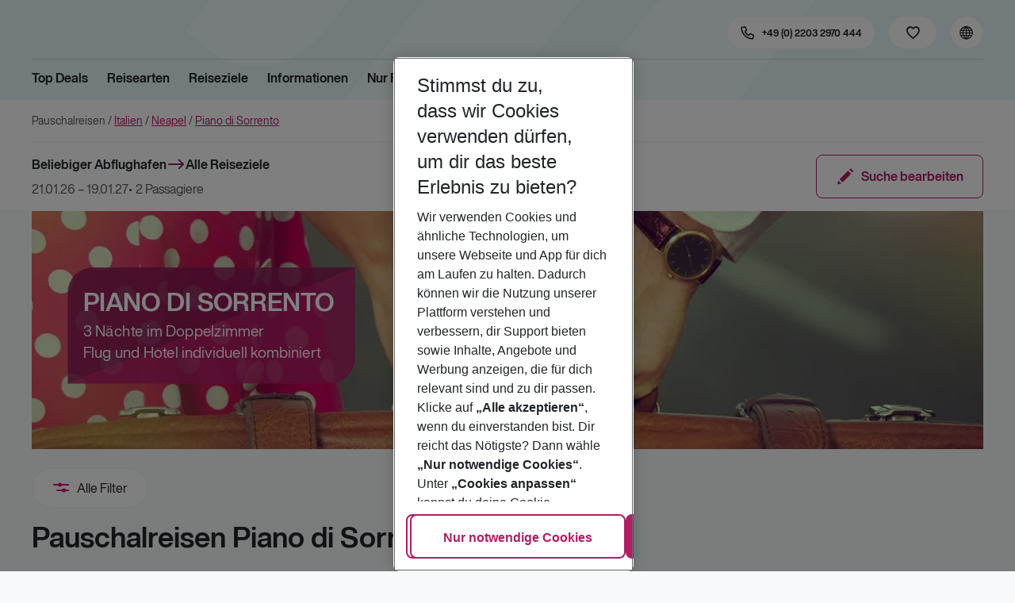

--- FILE ---
content_type: text/html; charset=utf-8
request_url: https://holidays.eurowings.com/de-de/pauschalreisen/italien/neapel/piano-di-sorrento.html
body_size: 35674
content:
<!DOCTYPE html><html class="theme-default" lang="de-de"><head><meta charSet="utf-8" data-next-head=""/><meta name="viewport" content="width=device-width, initial-scale=1, shrink-to-fit=no" data-next-head=""/><link rel="prefetch" href="/api/tokens" as="fetch" data-next-head=""/><link rel="apple-touch-icon" sizes="180x180" href="/_next/static/media/apple-touch-icon.dbc6b677.png?v=1" data-next-head=""/><link rel="icon" type="image/png" sizes="32x32" href="/_next/static/media/favicon-32x32.0bd95736.png?v=1" data-next-head=""/><meta name="apple-mobile-web-app-title" content="Eurowings Holidays" data-next-head=""/><meta name="application-name" content="Eurowings Holidays" data-next-head=""/><meta name="theme-color" content="#ffffff" data-next-head=""/><title data-next-head="">Pauschalreisen Piano di Sorrento ✈ Flug &amp; Hotel als Komplettpaket buchen</title><meta property="og:image" content="eurowingsholidays.wavecdn.net/lhh//Main%20Teaser/Kurzreisen_MT_01.jpg" data-next-head=""/><meta property="og:description" content="Pauschalreisen Piano di Sorrento ✈ Jetzt Flug &amp; Hotel im Paket buchen ✅ Alles aus einer Hand, Top Hotels &amp; Angebote ➜ Jetzt entdecken!" data-next-head=""/><meta name="description" content="Pauschalreisen Piano di Sorrento ✈ Jetzt Flug &amp; Hotel im Paket buchen ✅ Alles aus einer Hand, Top Hotels &amp; Angebote ➜ Jetzt entdecken!" data-next-head=""/><meta name="keywords" content="Pauschalreisen Piano di Sorrento" data-next-head=""/><link rel="preload" as="script" href="https://cdn.cookielaw.org/scripttemplates/otSDKStub.js"/><link data-next-font="" rel="preconnect" href="/" crossorigin="anonymous"/><script id="initilize-consent-sdp" type="text/javascript" data-nscript="beforeInteractive">
window.dataLayer = window.dataLayer || [];
function gtag() {
    dataLayer.push(arguments);
}

// set „denied" as default for both ad and analytics storage, as well as ad_user_data and ad_personalization,
gtag("consent", "default", {
    ad_user_data: "denied",
    ad_personalization: "denied",
    ad_storage: "denied",
    analytics_storage: "denied",
    wait_for_update: 500 // milliseconds to wait for update
});

// Enable ads data redaction by default [optional]
gtag("set", "ads_data_redaction", true);

window.uetq = window.uetq || [];
window.uetq.push('consent', 'default', {
  'ad_storage': 'denied'
});
</script><script id="one-trust" type="text/javascript" data-nscript="beforeInteractive">
function showAcceptAllButton(){
  const button = document.getElementById("accept-recommended-btn-handler");
  button.style.display = "inline-block";
}

function focusNavigationLogo() {
  const logoLink = document.querySelector('.Logo_root_m5WDg');
  let targetElement = null;
  if (logoLink && logoLink.offsetParent !== null) {
    targetElement = logoLink;
  }
  if (targetElement) {
    // Use multiple approaches for Safari compatibility
    const setFocus = () => {
      try {
        // Force focus and scroll into view
        targetElement.focus({ preventScroll: false });

        // Ensure the element is in viewport for Safari
        targetElement.scrollIntoView({
          behavior: 'instant',
          block: 'nearest',
          inline: 'nearest'
        });

        // Create announcement for screen readers
        const announcement = 'Eurowings Holidays logo';

        // Create a live region announcement
        const liveRegion = document.createElement('div');
        liveRegion.setAttribute('aria-live', 'polite');
        liveRegion.setAttribute('aria-atomic', 'true');
        liveRegion.style.position = 'absolute';
        liveRegion.style.left = '-10000px';
        liveRegion.style.width = '1px';
        liveRegion.style.height = '1px';
        liveRegion.style.overflow = 'hidden';

        document.body.appendChild(liveRegion);

        // Announce after a brief delay to ensure screen reader picks it up
        setTimeout(() => {
          liveRegion.textContent = announcement;

          // Clean up after announcement
          setTimeout(() => {
            if (liveRegion.parentNode) {
              liveRegion.parentNode.removeChild(liveRegion);
            }
          }, 1000);
        }, 100);
      } catch (error) {
        console.warn('Failed to focus navigation element:', error);
      }
    };

    // Use requestAnimationFrame for better Safari compatibility
    // This ensures the focus is set in the next frame after any DOM changes
    requestAnimationFrame(() => {
      setFocus();
    });
  }
}

let optanonFirstLoad = true;
function OptanonWrapper() {
  // -------- Design changes not possible in CSS ---------

  // ---- START: Move PC button

  // Move accept all pref center button
  const button = document.getElementById('accept-recommended-btn-handler');
  const target = document.querySelector('#onetrust-pc-sdk .ot-btn-container');

  // Hide, move, then show
  button.style.visibility = 'hidden'; // Hide the button instantly
  target.appendChild(button); // Move it to the new container

  // Use requestAnimationFrame for smooth rendering
  requestAnimationFrame(() => {
    button.style.visibility = 'visible'; // Show it immediately
  });

  // ---- END: Move PC button

  // -------- Consent propagation ---------

  // consent groups
  let analyticsGroupId = "C0002";
  let personalisationGroupId = "C0003";
  let advertisingGroupId = "C0004";

  if (optanonFirstLoad) {
    const initialClosedPageList = [
      '/de-de/datenschutz', 
      '/en-de/privacy', 
      '/de-de/impressum', 
      '/en-de/imprint', 
      '/de-de/cookie-richtlinie', 
      '/en-de/cookie-policy'
    ]

    // There is no need to show the banner on legal pages, so close it if opened 1st time on these pages
    // we hide the banner right after it is available, so user does not see it
    const path = window.location.pathname
    if (initialClosedPageList.some(page => path.startsWith(page))) {
      setTimeout(() => {
        OneTrust.Close()
      }, 100)
    }
    // Add event listeners to each checkbox in the preference center

    // Advertising - check all boxes
    document.getElementById("ot-group-id-" + advertisingGroupId).addEventListener("click", (event) => {
      showAcceptAllButton()

      if(document.getElementById("ot-group-id-" + advertisingGroupId).checked){
        if(!document.getElementById("ot-group-id-" + analyticsGroupId).checked){
          document.getElementById("ot-group-id-" + analyticsGroupId).click()
        }
        if(!document.getElementById("ot-group-id-" + personalisationGroupId).checked){
          document.getElementById("ot-group-id-" + personalisationGroupId).click()
        }

      }
    })

    // Personalisation - check analytics
    document.getElementById("ot-group-id-" + personalisationGroupId).addEventListener("click", (event) => {
      showAcceptAllButton()

      if(document.getElementById("ot-group-id-" + personalisationGroupId).checked){
        if(!document.getElementById("ot-group-id-" + analyticsGroupId).checked){
          document.getElementById("ot-group-id-" + analyticsGroupId).click()
        }
      } else if (document.getElementById("ot-group-id-" + advertisingGroupId).checked) {
        document.getElementById("ot-group-id-" + advertisingGroupId).click()
      }
    })

    // Analytics - when uncheck, then uncheck others
    document.getElementById("ot-group-id-" + analyticsGroupId).addEventListener("click", (event) => {
      showAcceptAllButton()

      if (!document.getElementById("ot-group-id-" + analyticsGroupId).checked) {
        if (document.getElementById("ot-group-id-" + advertisingGroupId).checked) {
          document.getElementById("ot-group-id-" + advertisingGroupId).click()
        }
        if (document.getElementById("ot-group-id-" + personalisationGroupId).checked) {
          document.getElementById("ot-group-id-" + personalisationGroupId).click()
        }
      }
    });

    optanonFirstLoad = false;
  }

  // Focus on navigation logo after consent dismissal
  // Listen for OneTrust banner close events
  document.addEventListener('click', function(event) {
    // Check if the clicked element is an accept/close button
    if (event.target.id === 'onetrust-accept-btn-handler' ||
      event.target.id === 'onetrust-reject-all-handler' ||
      event.target.id === 'accept-recommended-btn-handler' ||
      event.target.classList.contains('save-preference-btn-handler')
    ) {
      focusNavigationLogo();
    }
  });

  // Also listen for the banner close button
  const closeButton = document.querySelector('#onetrust-banner-sdk .onetrust-close-btn-handler');
  if (closeButton) {
    closeButton.addEventListener('click', function() {
      focusNavigationLogo();
    });
  }

  // Add event listener to the OneTrust consent status change
  if (
    typeof OneTrust !== 'undefined' &&
    OneTrust !== null &&
    typeof OneTrust.OnConsentChanged === 'function' &&
    OneTrust.OnConsentChanged !== null
  ) {
    OneTrust.OnConsentChanged(() => {
      const activeGroups = OnetrustActiveGroups;
      const consentStatusEvent = new CustomEvent('ConsentStatusChanged', {
        detail: { activeGroups: activeGroups },
      });
      document.dispatchEvent(consentStatusEvent);
    });
  }
}

document.addEventListener('DOMContentLoaded', () => {
  setTimeout(() => {
    const changeCookieSettingsLink = document.querySelector('button[data-type=one-trust-trigger]');
    changeCookieSettingsLink && changeCookieSettingsLink.addEventListener('click', () => {
      const pcDiv = document.querySelector("#onetrust-pc-sdk");

      if (pcDiv) {
        let pcObserver = new MutationObserver(() => {
          if (getComputedStyle(pcDiv).display !== "none") {
            console.log("Div is now visible!");

            // Show the accept all button
            showAcceptAllButton();

            // Trigger a resize event to handle button sizing
            window.dispatchEvent(new Event("resize"));
            pcObserver.disconnect();
          }
        });
        pcObserver.observe(pcDiv, { attributes: true, attributeFilter: ["style"] });
        OneTrust.ToggleInfoDisplay();
      } else {
        OneTrust.ToggleInfoDisplay();
      }
    });
  }, 3000);
});
</script><link rel="preload" href="/_next/static/css/1357380b62e32a5b.css" as="style"/><link rel="stylesheet" href="/_next/static/css/1357380b62e32a5b.css" data-n-g=""/><link rel="preload" href="/_next/static/css/8907020662f784ad.css" as="style"/><link rel="stylesheet" href="/_next/static/css/8907020662f784ad.css"/><link rel="preload" href="/_next/static/css/ef46db3751d8e999.css" as="style"/><link rel="stylesheet" href="/_next/static/css/ef46db3751d8e999.css"/><link rel="preload" href="/_next/static/css/9e4351353b67855d.css" as="style"/><link rel="stylesheet" href="/_next/static/css/9e4351353b67855d.css"/><link rel="preload" href="/_next/static/css/f9daeae76ffe66dd.css" as="style"/><link rel="stylesheet" href="/_next/static/css/f9daeae76ffe66dd.css"/><link rel="preload" href="/_next/static/css/c00b48a0a92f4133.css" as="style"/><link rel="stylesheet" href="/_next/static/css/c00b48a0a92f4133.css"/><link rel="preload" href="/_next/static/css/6e340f722fea0990.css" as="style"/><link rel="stylesheet" href="/_next/static/css/6e340f722fea0990.css"/><link rel="preload" href="/_next/static/css/ef517c3df42b0015.css" as="style"/><link rel="stylesheet" href="/_next/static/css/ef517c3df42b0015.css"/><link rel="preload" href="/_next/static/css/3e874e0bc990d78d.css" as="style"/><link rel="stylesheet" href="/_next/static/css/3e874e0bc990d78d.css"/><link rel="preload" href="/_next/static/css/d8e31041a557d7d1.css" as="style"/><link rel="stylesheet" href="/_next/static/css/d8e31041a557d7d1.css"/><link rel="preload" href="/_next/static/css/e606ec1ca2faf67d.css" as="style"/><link rel="stylesheet" href="/_next/static/css/e606ec1ca2faf67d.css"/><link rel="preload" href="/_next/static/css/91c21a21829847db.css" as="style"/><link rel="stylesheet" href="/_next/static/css/91c21a21829847db.css"/><link rel="preload" href="/_next/static/css/150ae53e5de90686.css" as="style"/><link rel="stylesheet" href="/_next/static/css/150ae53e5de90686.css"/><link rel="preload" href="/_next/static/css/2440247eb97eb348.css" as="style"/><link rel="stylesheet" href="/_next/static/css/2440247eb97eb348.css"/><link rel="preload" href="/_next/static/css/144288ccb1f62791.css" as="style"/><link rel="stylesheet" href="/_next/static/css/144288ccb1f62791.css"/><link rel="preload" href="/_next/static/css/609c40ada98c00aa.css" as="style"/><link rel="stylesheet" href="/_next/static/css/609c40ada98c00aa.css"/><link rel="preload" href="/_next/static/css/c6615fac21bd1623.css" as="style"/><link rel="stylesheet" href="/_next/static/css/c6615fac21bd1623.css"/><link rel="preload" href="/_next/static/css/65c40a69f3eb31f1.css" as="style"/><link rel="stylesheet" href="/_next/static/css/65c40a69f3eb31f1.css"/><link rel="preload" href="/_next/static/css/973d75eff236a429.css" as="style"/><link rel="stylesheet" href="/_next/static/css/973d75eff236a429.css"/><link rel="preload" href="/_next/static/css/e6c5e8a1f8716648.css" as="style"/><link rel="stylesheet" href="/_next/static/css/e6c5e8a1f8716648.css"/><link rel="preload" href="/_next/static/css/16d7e3e7d911740d.css" as="style"/><link rel="stylesheet" href="/_next/static/css/16d7e3e7d911740d.css"/><link rel="preload" href="/_next/static/css/8077faef16fee3fb.css" as="style"/><link rel="stylesheet" href="/_next/static/css/8077faef16fee3fb.css"/><link rel="preload" href="/_next/static/css/5e5a46242c067ec6.css" as="style"/><link rel="stylesheet" href="/_next/static/css/5e5a46242c067ec6.css"/><link rel="preload" href="/_next/static/css/40086226f213f294.css" as="style"/><link rel="stylesheet" href="/_next/static/css/40086226f213f294.css"/><link rel="preload" href="/_next/static/css/03a53a130bcb3cf1.css" as="style"/><link rel="stylesheet" href="/_next/static/css/03a53a130bcb3cf1.css"/><link rel="preload" href="/_next/static/css/7c66c3894d351dd1.css" as="style"/><link rel="stylesheet" href="/_next/static/css/7c66c3894d351dd1.css"/><link rel="preload" href="/_next/static/css/9525e8594eb15f3b.css" as="style"/><link rel="stylesheet" href="/_next/static/css/9525e8594eb15f3b.css"/><link rel="preload" href="/_next/static/css/9795f91a653e3a1e.css" as="style"/><link rel="stylesheet" href="/_next/static/css/9795f91a653e3a1e.css"/><link rel="preload" href="/_next/static/css/b18c44055cbb5788.css" as="style"/><link rel="stylesheet" href="/_next/static/css/b18c44055cbb5788.css"/><link rel="preload" href="/_next/static/css/df0c2421b1f4a367.css" as="style"/><link rel="stylesheet" href="/_next/static/css/df0c2421b1f4a367.css"/><link rel="preload" href="/_next/static/css/94a42b6e71da02cc.css" as="style"/><link rel="stylesheet" href="/_next/static/css/94a42b6e71da02cc.css"/><link rel="preload" href="/_next/static/css/f1a308557e0799fb.css" as="style"/><link rel="stylesheet" href="/_next/static/css/f1a308557e0799fb.css"/><noscript data-n-css=""></noscript><script defer="" nomodule="" src="/_next/static/chunks/polyfills-42372ed130431b0a.js"></script><script type="text/javascript" src="https://cdn.cookielaw.org/scripttemplates/otSDKStub.js" data-domain-script="0199513a-65e9-77fa-bcdf-8415355d3351" data-document-language="true" defer="" data-nscript="beforeInteractive"></script><script defer="" src="/_next/static/chunks/9904-1d02041e603cbd73.js"></script><script defer="" src="/_next/static/chunks/4397.060107b97f281aba.js"></script><script defer="" src="/_next/static/chunks/i18n-de.a2763f3b412a9277.js"></script><script defer="" src="/_next/static/chunks/2806.7920b1c9426479a2.js"></script><script defer="" src="/_next/static/chunks/1157-3b796fdc32749510.js"></script><script defer="" src="/_next/static/chunks/4657-b941db19e4953cbe.js"></script><script defer="" src="/_next/static/chunks/2037-11aa0001dd432a87.js"></script><script defer="" src="/_next/static/chunks/7647-5ff96fd8de33e1ac.js"></script><script defer="" src="/_next/static/chunks/5810-3137d638fa6bdb20.js"></script><script defer="" src="/_next/static/chunks/1510-ddf6a63db76f13c6.js"></script><script defer="" src="/_next/static/chunks/2032-e7899616bab8d2c0.js"></script><script defer="" src="/_next/static/chunks/2168.cec5b9b35c758494.js"></script><script defer="" src="/_next/static/chunks/4635.036eaab3b8460108.js"></script><script defer="" src="/_next/static/chunks/9400.f0a7807f5d55ec39.js"></script><script defer="" src="/_next/static/chunks/6375.6aafc7ea97641cd6.js"></script><script defer="" src="/_next/static/chunks/428-9dc3f87eb60f8c9e.js"></script><script defer="" src="/_next/static/chunks/9526.bca5734666e4411c.js"></script><script defer="" src="/_next/static/chunks/3537.4a03a4010f9fb430.js"></script><script defer="" src="/_next/static/chunks/126.29a00213441a776f.js"></script><script defer="" src="/_next/static/chunks/6582a58b-f1d91b623e4229c6.js"></script><script defer="" src="/_next/static/chunks/fa92ebd6-1e98b920fcb9ebd1.js"></script><script defer="" src="/_next/static/chunks/00956dfd-7074f5167acfd9b6.js"></script><script defer="" src="/_next/static/chunks/9337-bc90e01983603e2f.js"></script><script defer="" src="/_next/static/chunks/9903-6328e80557df9014.js"></script><script defer="" src="/_next/static/chunks/5193-f583d19a37ebbb04.js"></script><script defer="" src="/_next/static/chunks/9044-28611a7446fe9ee8.js"></script><script defer="" src="/_next/static/chunks/7231-4d358b9194f80793.js"></script><script defer="" src="/_next/static/chunks/892-b4a0aafac4704ffe.js"></script><script defer="" src="/_next/static/chunks/8730-f220595dca3e919f.js"></script><script defer="" src="/_next/static/chunks/2697-49f7b2efeda78e2f.js"></script><script defer="" src="/_next/static/chunks/3098-892272dbd2164df5.js"></script><script defer="" src="/_next/static/chunks/1659-027d7a2e8eb6f31b.js"></script><script defer="" src="/_next/static/chunks/5039-5455b2707f121049.js"></script><script defer="" src="/_next/static/chunks/8625.6edef167c5d0d3dc.js"></script><script defer="" src="/_next/static/chunks/3289.a2e87aa1aad80474.js"></script><script defer="" src="/_next/static/chunks/6254-f7257c02f6453896.js"></script><script defer="" src="/_next/static/chunks/7273.f117fce08d66849f.js"></script><script defer="" src="/_next/static/chunks/4514.b9ed05d50cc8628e.js"></script><script defer="" src="/_next/static/chunks/3636.c6ce27d0fc49b43f.js"></script><script src="/_next/static/chunks/webpack-6dae103655cfcc53.js" defer=""></script><script src="/_next/static/chunks/framework-4875da48259dc34c.js" defer=""></script><script src="/_next/static/chunks/main-920e6ff7084f0778.js" defer=""></script><script src="/_next/static/chunks/pages/_app-cede1821426c027f.js" defer=""></script><script src="/_next/static/chunks/pages/%5Bdevice%5D/%5B%5B...path%5D%5D-3c59bd9c8f9ee9dd.js" defer=""></script><script src="/_next/static/1Zpp-ko-w4oidMYrQdfB0/_buildManifest.js" defer=""></script><script src="/_next/static/1Zpp-ko-w4oidMYrQdfB0/_ssgManifest.js" defer=""></script></head><body><div id="__next"><noscript><style type="text/css">
          img[data-cmp-lazy-image] {
            opacity: 1 !important;
          }
        </style></noscript><div class="Application_container__CkwxD"><div class=""><div><div class="Header"><div><header class="Header_root__GGv73"><div class="Header_top__ui0P4"><div class="Header_container__Tf41j Grid_containerFluidLg__DiGU2"><a class="Logo_root__m5WDg Header_logo__L4o_T Logo_hasBacklink__pVvP_" aria-label="Zur Startseite" href="/de-de"><span class="LogoInlineSVG_root___ce3j"><span class="LogoInlineSVG_img__CGoQf" aria-label="Travel platform kickstart"></span></span></a><div class="Header_navWrapper__TZ6FL"><div class="Header_nav__Rjx7F"><div class="Header_navContainer__dc8aJ"><div class="Header_cmsWrapper__Ao2M0"><div class="HeaderNavigation"><div><div style="visibility:hidden;width:0;height:0"></div><nav aria-label="Hauptmenü"><ul class="HeaderNavigation_list__OJboC"><li class="HeaderNavigation_item__0gSdI"><a class="Link_root__vfTCv HeaderNavigation_itemLink__gyf6Q" href="/de-de/top-deals">Top Deals</a></li><li class="HeaderNavigation_item__0gSdI"><button class="HeaderNavigation_itemLink__gyf6Q HeaderNavigation_hasSub__Qmk1O">Reisearten</button><div class="HeaderNavigation_popup__8donI"><div class="HeaderNavigation_overlay__A4B1P"></div><div class="Grid_containerFluidLg__DiGU2"><div class="HeaderNavigation_section__8Kaiw"><div class="Link_root__vfTCv HeaderNavigation_subSection__Vu4JU"><span class="HeaderNavigation_subSectionLabel__CvCTw"></span></div><div class="HeaderNavigation_columns__jJ2z5"><ul class="HeaderNavigation_column__lNKQ8"><li class="HeaderNavigation_subItem__MNKQE"><span class="HeaderNavigation_subLink__lwcZF HeaderNavigation_is-highlight__hmmoT">Last Minute</span></li><li class="HeaderNavigation_subItem__MNKQE"><a class="Link_root__vfTCv HeaderNavigation_subLink__lwcZF" href="/de-de/last-minute/spanien/fuerteventura.html">Fuerteventura<span class="HeaderNavigation_subLinkIcon__9kkPI icon-short-arrow-right"></span></a></li><li class="HeaderNavigation_subItem__MNKQE"><a class="Link_root__vfTCv HeaderNavigation_subLink__lwcZF" href="/de-de/last-minute/spanien/gran-canaria.html">Gran Canaria<span class="HeaderNavigation_subLinkIcon__9kkPI icon-short-arrow-right"></span></a></li><li class="HeaderNavigation_subItem__MNKQE"><a class="Link_root__vfTCv HeaderNavigation_subLink__lwcZF" href="/de-de/last-minute/portugal/madeira.html">Madeira<span class="HeaderNavigation_subLinkIcon__9kkPI icon-short-arrow-right"></span></a></li><li class="HeaderNavigation_subItem__MNKQE"><a class="Link_root__vfTCv HeaderNavigation_subLink__lwcZF" href="/de-de/last-minute/spanien/mallorca.html">Mallorca<span class="HeaderNavigation_subLinkIcon__9kkPI icon-short-arrow-right"></span></a></li><li class="HeaderNavigation_subItem__MNKQE"><a class="Link_root__vfTCv HeaderNavigation_subLink__lwcZF" href="/de-de/last-minute/zypern.html">Zypern<span class="HeaderNavigation_subLinkIcon__9kkPI icon-short-arrow-right"></span></a></li><li class="HeaderNavigation_subItem__MNKQE"><a class="Link_root__vfTCv HeaderNavigation_subLink__lwcZF" href="/de-de/last-minute">Mehr Last-Minute-Reisen<span class="HeaderNavigation_subLinkIcon__9kkPI icon-short-arrow-right"></span></a></li></ul><ul class="HeaderNavigation_column__lNKQ8"><li class="HeaderNavigation_subItem__MNKQE"><span class="HeaderNavigation_subLink__lwcZF HeaderNavigation_is-highlight__hmmoT">All Inclusive</span></li><li class="HeaderNavigation_subItem__MNKQE"><a class="Link_root__vfTCv HeaderNavigation_subLink__lwcZF" href="/de-de/search?nodes=151234&amp;boardCodes=GT06-AI%2CGT06-AIU%2CGT06-AIR&amp;gl.group=151234">Ägypten<span class="HeaderNavigation_subLinkIcon__9kkPI icon-short-arrow-right"></span></a></li><li class="HeaderNavigation_subItem__MNKQE"><a class="Link_root__vfTCv HeaderNavigation_subLink__lwcZF" href="/de-de/search?nodes=2486576&amp;boardCodes=GT06-AI%2CGT06-AIU%2CGT06-AIR&amp;gl.group=2486576">Bulgarien<span class="HeaderNavigation_subLinkIcon__9kkPI icon-short-arrow-right"></span></a></li><li class="HeaderNavigation_subItem__MNKQE"><a class="Link_root__vfTCv HeaderNavigation_subLink__lwcZF" href="/de-de/search?nodes=151314&amp;boardCodes=GT06-AI%2CGT06-AIU%2CGT06-AIR&amp;gl.group=151314">Griechenland<span class="HeaderNavigation_subLinkIcon__9kkPI icon-short-arrow-right"></span></a></li><li class="HeaderNavigation_subItem__MNKQE"><a class="Link_root__vfTCv HeaderNavigation_subLink__lwcZF" href="/de-de/search?nodes=69220&amp;boardCodes=GT06-AI%2CGT06-AIU%2CGT06-AIR&amp;gl.group=151609">Mallorca<span class="HeaderNavigation_subLinkIcon__9kkPI icon-short-arrow-right"></span></a></li><li class="HeaderNavigation_subItem__MNKQE"><a class="Link_root__vfTCv HeaderNavigation_subLink__lwcZF" href="/de-de/search?nodes=178787&amp;boardCodes=GT06-AI%2CGT06-AIU%2CGT06-AIR&amp;gl.group=178787">Türkei<span class="HeaderNavigation_subLinkIcon__9kkPI icon-short-arrow-right"></span></a></li><li class="HeaderNavigation_subItem__MNKQE"><a class="Link_root__vfTCv HeaderNavigation_subLink__lwcZF" href="/de-de/all-inclusive-urlaub">Mehr All-Inclusive-Reisen<span class="HeaderNavigation_subLinkIcon__9kkPI icon-short-arrow-right"></span></a></li></ul><ul class="HeaderNavigation_column__lNKQ8"><li class="HeaderNavigation_subItem__MNKQE"><span class="HeaderNavigation_subLink__lwcZF HeaderNavigation_is-highlight__hmmoT">Städtereisen</span></li><li class="HeaderNavigation_subItem__MNKQE"><a class="Link_root__vfTCv HeaderNavigation_subLink__lwcZF" href="/de-de/staedtereisen/spanien/barcelona.html">Barcelona<span class="HeaderNavigation_subLinkIcon__9kkPI icon-short-arrow-right"></span></a></li><li class="HeaderNavigation_subItem__MNKQE"><a class="Link_root__vfTCv HeaderNavigation_subLink__lwcZF" href="/de-de/staedtereisen/ungarn/budapest.html">Budapest<span class="HeaderNavigation_subLinkIcon__9kkPI icon-short-arrow-right"></span></a></li><li class="HeaderNavigation_subItem__MNKQE"><a class="Link_root__vfTCv HeaderNavigation_subLink__lwcZF" href="/de-de/staedtereisen/daenemark/kopenhagen.html">Kopenhagen<span class="HeaderNavigation_subLinkIcon__9kkPI icon-short-arrow-right"></span></a></li><li class="HeaderNavigation_subItem__MNKQE"><a class="Link_root__vfTCv HeaderNavigation_subLink__lwcZF" href="/de-de/staedtereisen/grossbritannien/london.html">London<span class="HeaderNavigation_subLinkIcon__9kkPI icon-short-arrow-right"></span></a></li><li class="HeaderNavigation_subItem__MNKQE"><a class="Link_root__vfTCv HeaderNavigation_subLink__lwcZF" href="/de-de/staedtereisen/tschechische-republik/prag.html">Prag<span class="HeaderNavigation_subLinkIcon__9kkPI icon-short-arrow-right"></span></a></li><li class="HeaderNavigation_subItem__MNKQE"><a class="Link_root__vfTCv HeaderNavigation_subLink__lwcZF" href="/de-de/staedtereisen">Mehr Städtereisen<span class="HeaderNavigation_subLinkIcon__9kkPI icon-short-arrow-right"></span></a></li></ul><ul class="HeaderNavigation_column__lNKQ8"><li class="HeaderNavigation_subItem__MNKQE"><span class="HeaderNavigation_subLink__lwcZF HeaderNavigation_is-highlight__hmmoT">Weitere Reisearten</span></li><li class="HeaderNavigation_subItem__MNKQE"><a class="Link_root__vfTCv HeaderNavigation_subLink__lwcZF" href="/de-de/adults-only-hotels">Adults Only<span class="HeaderNavigation_subLinkIcon__9kkPI icon-short-arrow-right"></span></a></li><li class="HeaderNavigation_subItem__MNKQE"><a class="Link_root__vfTCv HeaderNavigation_subLink__lwcZF" href="/de-de/familienurlaub">Familienurlaub<span class="HeaderNavigation_subLinkIcon__9kkPI icon-short-arrow-right"></span></a></li><li class="HeaderNavigation_subItem__MNKQE"><a class="Link_root__vfTCv HeaderNavigation_subLink__lwcZF" href="/de-de/strandurlaub">Strandurlaub<span class="HeaderNavigation_subLinkIcon__9kkPI icon-short-arrow-right"></span></a></li><li class="HeaderNavigation_subItem__MNKQE"><a class="Link_root__vfTCv HeaderNavigation_subLink__lwcZF" href="/de-de/wellnessurlaub">Wellnessurlaub<span class="HeaderNavigation_subLinkIcon__9kkPI icon-short-arrow-right"></span></a></li><li class="HeaderNavigation_subItem__MNKQE"><a class="Link_root__vfTCv HeaderNavigation_subLink__lwcZF" href="/de-de/workation">Workation<span class="HeaderNavigation_subLinkIcon__9kkPI icon-short-arrow-right"></span></a></li></ul></div></div></div><button class="HeaderNavigation_popupCloser__udp4_"><span class="icon-close"></span></button></div></li><li class="HeaderNavigation_item__0gSdI"><button class="HeaderNavigation_itemLink__gyf6Q HeaderNavigation_hasSub__Qmk1O">Reiseziele</button><div class="HeaderNavigation_popup__8donI"><div class="HeaderNavigation_overlay__A4B1P"></div><div class="Grid_containerFluidLg__DiGU2"><div class="HeaderNavigation_section__8Kaiw"><div class="Link_root__vfTCv HeaderNavigation_subSection__Vu4JU"><span class="HeaderNavigation_subSectionLabel__CvCTw"></span></div><div class="HeaderNavigation_columns__jJ2z5"><ul class="HeaderNavigation_column__lNKQ8"><li class="HeaderNavigation_subItem__MNKQE"><span class="HeaderNavigation_subLink__lwcZF HeaderNavigation_is-highlight__hmmoT">Top Länder</span></li><li class="HeaderNavigation_subItem__MNKQE"><a class="Link_root__vfTCv HeaderNavigation_subLink__lwcZF" href="/de-de/pauschalreisen/emirate.html">Emirate<span class="HeaderNavigation_subLinkIcon__9kkPI icon-short-arrow-right"></span></a></li><li class="HeaderNavigation_subItem__MNKQE"><a class="Link_root__vfTCv HeaderNavigation_subLink__lwcZF" href="/de-de/pauschalreisen/griechenland.html">Griechenland<span class="HeaderNavigation_subLinkIcon__9kkPI icon-short-arrow-right"></span></a></li><li class="HeaderNavigation_subItem__MNKQE"><a class="Link_root__vfTCv HeaderNavigation_subLink__lwcZF" href="/de-de/pauschalreisen/italien.html">Italien<span class="HeaderNavigation_subLinkIcon__9kkPI icon-short-arrow-right"></span></a></li><li class="HeaderNavigation_subItem__MNKQE"><a class="Link_root__vfTCv HeaderNavigation_subLink__lwcZF" href="/de-de/pauschalreisen/portugal.html">Portugal<span class="HeaderNavigation_subLinkIcon__9kkPI icon-short-arrow-right"></span></a></li><li class="HeaderNavigation_subItem__MNKQE"><a class="Link_root__vfTCv HeaderNavigation_subLink__lwcZF" href="/de-de/pauschalreisen/spanien.html">Spanien<span class="HeaderNavigation_subLinkIcon__9kkPI icon-short-arrow-right"></span></a></li><li class="HeaderNavigation_subItem__MNKQE"><a class="Link_root__vfTCv HeaderNavigation_subLink__lwcZF" href="/de-de/search">Alle Länder<span class="HeaderNavigation_subLinkIcon__9kkPI icon-short-arrow-right"></span></a></li></ul><ul class="HeaderNavigation_column__lNKQ8"><li class="HeaderNavigation_subItem__MNKQE"><span class="HeaderNavigation_subLink__lwcZF HeaderNavigation_is-highlight__hmmoT">Top Städte</span></li><li class="HeaderNavigation_subItem__MNKQE"><a class="Link_root__vfTCv HeaderNavigation_subLink__lwcZF" href="/de-de/staedtereisen/spanien/barcelona.html">Barcelona<span class="HeaderNavigation_subLinkIcon__9kkPI icon-short-arrow-right"></span></a></li><li class="HeaderNavigation_subItem__MNKQE"><a class="Link_root__vfTCv HeaderNavigation_subLink__lwcZF" href="/de-de/staedtereisen/portugal/lissabon.html">Lissabon<span class="HeaderNavigation_subLinkIcon__9kkPI icon-short-arrow-right"></span></a></li><li class="HeaderNavigation_subItem__MNKQE"><a class="Link_root__vfTCv HeaderNavigation_subLink__lwcZF" href="/de-de/staedtereisen/grossbritannien/london.html">London<span class="HeaderNavigation_subLinkIcon__9kkPI icon-short-arrow-right"></span></a></li><li class="HeaderNavigation_subItem__MNKQE"><a class="Link_root__vfTCv HeaderNavigation_subLink__lwcZF" href="/de-de/staedtereisen/schweden/stockholm.html">Stockholm<span class="HeaderNavigation_subLinkIcon__9kkPI icon-short-arrow-right"></span></a></li><li class="HeaderNavigation_subItem__MNKQE"><a class="Link_root__vfTCv HeaderNavigation_subLink__lwcZF" href="/de-de/staedtereisen/oesterreich/wien.html">Wien<span class="HeaderNavigation_subLinkIcon__9kkPI icon-short-arrow-right"></span></a></li><li class="HeaderNavigation_subItem__MNKQE"><a class="Link_root__vfTCv HeaderNavigation_subLink__lwcZF" href="/de-de/search?nodes=68252.4343690.151268.68343.68344.68345.68346.68347.68348.68351.68353.68354.68355.4343716.3795339.68400.68412.151310.68437.151388.68617.114420.68737.68666.68683.68739.68694.68745.68752.151458.68819.68838.68890.151513.151515.4343723.68965.68975.151543.69018.69037.151573.68584.151576.151579.69102.69132.114497.69092.69131.151615.114521.69099.69152.151705.151743.455066.69429">Alle Städte<span class="HeaderNavigation_subLinkIcon__9kkPI icon-short-arrow-right"></span></a></li></ul><ul class="HeaderNavigation_column__lNKQ8"><li class="HeaderNavigation_subItem__MNKQE"><span class="HeaderNavigation_subLink__lwcZF HeaderNavigation_is-highlight__hmmoT">Regionen &amp; Inseln</span></li><li class="HeaderNavigation_subItem__MNKQE"><a class="Link_root__vfTCv HeaderNavigation_subLink__lwcZF" href="/de-de/pauschalreisen/griechenland/kreta.html">Kreta<span class="HeaderNavigation_subLinkIcon__9kkPI icon-short-arrow-right"></span></a></li><li class="HeaderNavigation_subItem__MNKQE"><a class="Link_root__vfTCv HeaderNavigation_subLink__lwcZF" href="/de-de/urlaub/portugal/madeira.html">Madeira<span class="HeaderNavigation_subLinkIcon__9kkPI icon-short-arrow-right"></span></a></li><li class="HeaderNavigation_subItem__MNKQE"><a class="Link_root__vfTCv HeaderNavigation_subLink__lwcZF" href="/de-de/pauschalreisen/spanien/mallorca.html">Mallorca<span class="HeaderNavigation_subLinkIcon__9kkPI icon-short-arrow-right"></span></a></li><li class="HeaderNavigation_subItem__MNKQE"><a class="Link_root__vfTCv HeaderNavigation_subLink__lwcZF" href="/de-de/urlaub/italien/sizilien.html">Sizilien<span class="HeaderNavigation_subLinkIcon__9kkPI icon-short-arrow-right"></span></a></li><li class="HeaderNavigation_subItem__MNKQE"><a class="Link_root__vfTCv HeaderNavigation_subLink__lwcZF" href="/de-de/urlaub/spanien/teneriffa.html">Teneriffa<span class="HeaderNavigation_subLinkIcon__9kkPI icon-short-arrow-right"></span></a></li><li class="HeaderNavigation_subItem__MNKQE"><a class="Link_root__vfTCv HeaderNavigation_subLink__lwcZF" href="/de-de/search?nodes=837508.1157757.837509.4343692.4343691.2486576.318253.151784.4343710.475806.68403.151304.68444.341198.2486594.776651.2486595.68458.68469.68478.68489.68497.4343693.68507.2486598.201244.2486600.2486599.2486145.68633.2486606.2658455.151411.68651.4343686.2486201.68703.68720.68693.151374.2486597.3060376.68814.68834.2486593.151486.68164.151493.68213.151503.68989.3441871.69026.68562.2486573.4343717.69103.69114.151620.114500.280588.69155.69168.69210.2486416.2486587.69220.455075.69197.118706.69271.2486588.151685.286803.178787.69401.151767.151793">Alle Regionen &amp; Inseln<span class="HeaderNavigation_subLinkIcon__9kkPI icon-short-arrow-right"></span></a></li></ul><ul class="HeaderNavigation_column__lNKQ8"><li class="HeaderNavigation_subItem__MNKQE"><span class="HeaderNavigation_subLink__lwcZF HeaderNavigation_is-highlight__hmmoT">Fernreiseziele</span></li><li class="HeaderNavigation_subItem__MNKQE"><a class="Link_root__vfTCv HeaderNavigation_subLink__lwcZF" href="/de-de/pauschalreisen/karibische-inseln.html">Karibik<span class="HeaderNavigation_subLinkIcon__9kkPI icon-short-arrow-right"></span></a></li><li class="HeaderNavigation_subItem__MNKQE"><a class="Link_root__vfTCv HeaderNavigation_subLink__lwcZF" href="/de-de/pauschalreisen/malediven.html">Malediven<span class="HeaderNavigation_subLinkIcon__9kkPI icon-short-arrow-right"></span></a></li><li class="HeaderNavigation_subItem__MNKQE"><a class="Link_root__vfTCv HeaderNavigation_subLink__lwcZF" href="/de-de/pauschalreisen/mexiko.html">Mexiko<span class="HeaderNavigation_subLinkIcon__9kkPI icon-short-arrow-right"></span></a></li><li class="HeaderNavigation_subItem__MNKQE"><a class="Link_root__vfTCv HeaderNavigation_subLink__lwcZF" href="/de-de/staedtereisen/usa/new-york.html">New York<span class="HeaderNavigation_subLinkIcon__9kkPI icon-short-arrow-right"></span></a></li><li class="HeaderNavigation_subItem__MNKQE"><a class="Link_root__vfTCv HeaderNavigation_subLink__lwcZF" href="/de-de/pauschalreisen/seychellen.html">Seychellen<span class="HeaderNavigation_subLinkIcon__9kkPI icon-short-arrow-right"></span></a></li><li class="HeaderNavigation_subItem__MNKQE"><a class="Link_root__vfTCv HeaderNavigation_subLink__lwcZF" href="/de-de/search?nodes=151784.151458.2486597.3912259.151486.68213.151503.3880347.4343711.2486573.151679.2486588.151685.151745">Alle Fernreiseziele<span class="HeaderNavigation_subLinkIcon__9kkPI icon-short-arrow-right"></span></a></li></ul></div></div></div><button class="HeaderNavigation_popupCloser__udp4_"><span class="icon-close"></span></button></div></li><li class="HeaderNavigation_item__0gSdI"><button class="HeaderNavigation_itemLink__gyf6Q HeaderNavigation_hasSub__Qmk1O">Informationen</button><div class="HeaderNavigation_popup__8donI"><div class="HeaderNavigation_overlay__A4B1P"></div><div class="Grid_containerFluidLg__DiGU2"><div class="HeaderNavigation_section__8Kaiw"><div class="Link_root__vfTCv HeaderNavigation_subSection__Vu4JU"><span class="HeaderNavigation_subSectionLabel__CvCTw"></span></div><div class="HeaderNavigation_columns__jJ2z5"><ul class="HeaderNavigation_column__lNKQ8"><li class="HeaderNavigation_subItem__MNKQE"><span class="HeaderNavigation_subLink__lwcZF HeaderNavigation_is-highlight__hmmoT">Buchung &amp; Service</span></li><li class="HeaderNavigation_subItem__MNKQE"><a class="Link_root__vfTCv HeaderNavigation_subLink__lwcZF" href="/de-de/bestpreis">Bestpreisgarantie<span class="HeaderNavigation_subLinkIcon__9kkPI icon-short-arrow-right"></span></a></li><li class="HeaderNavigation_subItem__MNKQE"><a class="Link_root__vfTCv HeaderNavigation_subLink__lwcZF" href="/de-de/check-in">Check-in<span class="HeaderNavigation_subLinkIcon__9kkPI icon-short-arrow-right"></span></a></li><li class="HeaderNavigation_subItem__MNKQE"><a class="Link_root__vfTCv HeaderNavigation_subLink__lwcZF" href="/de-de/flexibel-buchen">Flexibles Buchen<span class="HeaderNavigation_subLinkIcon__9kkPI icon-short-arrow-right"></span></a></li><li class="HeaderNavigation_subItem__MNKQE"><a class="Link_root__vfTCv HeaderNavigation_subLink__lwcZF" href="/de-de/meilen-sammeln">Miles &amp; More<span class="HeaderNavigation_subLinkIcon__9kkPI icon-short-arrow-right"></span></a></li></ul><ul class="HeaderNavigation_column__lNKQ8"><li class="HeaderNavigation_subItem__MNKQE"><span class="HeaderNavigation_subLink__lwcZF HeaderNavigation_is-highlight__hmmoT">Hilfe &amp; Kontakt</span></li><li class="HeaderNavigation_subItem__MNKQE"><a class="Link_root__vfTCv HeaderNavigation_subLink__lwcZF" href="/de-de/agb">AGB<span class="HeaderNavigation_subLinkIcon__9kkPI icon-short-arrow-right"></span></a></li><li class="HeaderNavigation_subItem__MNKQE"><a class="Link_root__vfTCv HeaderNavigation_subLink__lwcZF" href="/de-de/barrierefreies-reisen">Barrierefreies Reisen<span class="HeaderNavigation_subLinkIcon__9kkPI icon-short-arrow-right"></span></a></li><li class="HeaderNavigation_subItem__MNKQE"><a class="Link_root__vfTCv HeaderNavigation_subLink__lwcZF" href="/de-de/faq">FAQ<span class="HeaderNavigation_subLinkIcon__9kkPI icon-short-arrow-right"></span></a></li><li class="HeaderNavigation_subItem__MNKQE"><a class="Link_root__vfTCv HeaderNavigation_subLink__lwcZF" href="/de-de/flugbeschraenkungen">Flugbeschränkungen<span class="HeaderNavigation_subLinkIcon__9kkPI icon-short-arrow-right"></span></a></li><li class="HeaderNavigation_subItem__MNKQE"><a class="Link_root__vfTCv HeaderNavigation_subLink__lwcZF" href="/de-de/hilfe-kontakt">Hilfe &amp; Kontakt<span class="HeaderNavigation_subLinkIcon__9kkPI icon-short-arrow-right"></span></a></li></ul><ul class="HeaderNavigation_column__lNKQ8"><li class="HeaderNavigation_subItem__MNKQE"><span class="HeaderNavigation_subLink__lwcZF HeaderNavigation_is-highlight__hmmoT">Reiseinspiration</span></li><li class="HeaderNavigation_subItem__MNKQE"><a class="Link_root__vfTCv HeaderNavigation_subLink__lwcZF" href="/de-de/newsletter-anmeldung">Newsletter<span class="HeaderNavigation_subLinkIcon__9kkPI icon-short-arrow-right"></span></a></li><li class="HeaderNavigation_subItem__MNKQE"><a class="Link_root__vfTCv HeaderNavigation_subLink__lwcZF" href="/de-de/reiseblog">Reiseblog<span class="HeaderNavigation_subLinkIcon__9kkPI icon-short-arrow-right"></span></a></li><li class="HeaderNavigation_subItem__MNKQE"><a class="Link_root__vfTCv HeaderNavigation_subLink__lwcZF" href="/de-de/reiseinspiration/reisemonate">Reisekalender<span class="HeaderNavigation_subLinkIcon__9kkPI icon-short-arrow-right"></span></a></li></ul></div></div></div><button class="HeaderNavigation_popupCloser__udp4_"><span class="icon-close"></span></button></div></li><li class="HeaderNavigation_item__0gSdI"><a class="Link_root__vfTCv HeaderNavigation_itemLink__gyf6Q HeaderNavigation_external__qgdO8" href="https://www.eurowings.com/de.html" target="_blank" rel="nofollow noopener noreferrer">Nur Flug buchen<span class="HeaderNavigation_itemLinkIcon__UMm_m icon-short-arrow-right"></span></a></li></ul></nav></div></div></div></div></div></div><div class="Hotline_root__gxkXz"><a class="Header_contactLink__2CFFH" href="tel: +4922032970444"><span class="Button_root__ZZRnD Header_contactLinkBtn__U29KH Button_white__T71Le Button_md___xfjS Button_has-icon__olWXJ Button_is-rounded__6syWo"><span class="Button_icon__L3Euq icon-phone" aria-hidden="true"></span><span class="Button_label__Hf78b"><span class="Header_contactLinkLabel__BxexJ">+49 (0) 2203 2970 444</span></span></span></a><div class="Hotline_popup__h7mlF"><div class="Hotline_content__5vrTl"><p><strong>Fragen zur Buchung deiner Pauschalreise?</strong> Finde Antworten in unseren <a href="/de-de/faq" target="_blank" rel="noopener">FAQs</a> oder kontaktiere uns unter:</p>
<p>Telefon: <a href="tel:00492203%2029%2070%20444" target="_blank" rel="noopener">+49 (0) 2203 29 70 444</a></p>
<p>E-Mail: <a href="mailto:service@eurowings-holidays.com" target="_blank" rel="noopener">service@eurowings-holidays.com</a></p>
<p>&rarr; Mo&ndash;Fr: 8:00&ndash;20:00 Uhr | Sa, So &amp; an Feiertagen: 10:00&ndash;18:00 Uhr | Heiligabend &amp; Silvester: 10:00-14:00 Uhr</p>
<p>&nbsp;</p>
<p><strong>Pauschalreise-Buchung get&auml;tigt? Bitte beachte Folgendes:</strong></p>
<p>Wenn du <strong>vor dem 22.04.2025 gebucht</strong> hast, wende dich bei Fragen an <a href="mailto:service.ewh@hlx.com" target="_blank" rel="noopener">service.ewh@hlx.com</a>.</p>
<p>Wenn du <strong>ab dem 22.04.2025 gebucht</strong> hast, wende dich bei Fragen an <a href="mailto:service@eurowings-holidays.com" target="_blank" rel="noopener">service@eurowings-holidays.com</a>.</p></div></div></div><a class="FavoritesIcon_root__D5KYL Header_favorites__0cAhI FavoritesIcon_is-0__3KdH5 FavoritesIcon_indicatorPosition-right__XF8U1" aria-label="Favoriten" href="/de-de/favorites"><span class="FavoritesIcon_indicator__Ugotd">0</span><div class="Button_root__ZZRnD FavoritesIcon_button__9Gsdk Header_favorites--button__Vhz_5 Button_white__T71Le Button_md___xfjS Header_favorites--button--md__fqrez Button_has-icon__olWXJ Button_is-rounded__6syWo"><span class="Button_icon__L3Euq FavoritesIcon_button--icon___0b23 Header_favorites--button--icon__jmG6V icon-heart-outlines" aria-hidden="true"></span><span class="Button_label__Hf78b"><span class="FavoritesIcon_indicatorInside__kMouy">0</span></span></div></a><div class="LanguageSelector_root__zhMK9 Header_langSelector__lKNbh" id="outer-container-1"><div class="OffCanvas_content__q2PJ6 light OffCanvas_content--has-overlay__sHaNN OffCanvas_content--is-right___P622 undefined"><div class="OffCanvas_content--overlay__o8Me5"></div><div data-focus-guard="true" tabindex="-1" style="width:1px;height:0px;padding:0;overflow:hidden;position:fixed;top:1px;left:1px"></div><div data-focus-lock-disabled="disabled" data-focus-lock="offcanvas-content-1"><div id="content-wrap-1" class="OffCanvas_content--contentWrap__KO7nv"><div class="OffCanvas_content--contentInner__CZR5T"></div></div></div><div data-focus-guard="true" tabindex="-1" style="width:1px;height:0px;padding:0;overflow:hidden;position:fixed;top:1px;left:1px"></div><button type="button" aria-label="Aktuelle Sprache: Deutsch, aktuelle Währung: EUR, Sprache &amp; Währung wechseln" class="Button_root__ZZRnD LanguageSelector_trigger__hEAC8 Header_langSelector--trigger__l3hoO Button_white__T71Le Button_is-rounded__6syWo"><span class="Button_label__Hf78b Header_langSelector--trigger--label__v_pf_"><div class="flag_root__Bw34R Header_langSelector--flag__DtnVH flag_icon-de__NfrMs"></div><span class="LanguageSelector_currency__z8mJ5 Header_langSelector--currency__3bkmJ">EUR</span></span></button></div></div><div class="Header_burgerMenuContainer__gj65_"></div></div></div></header></div></div></div></div><div class="DestinationBreadcrumbs_root__ZrAEO"><div class="Grid_containerFluidLg__DiGU2"><div class="DestinationBreadcrumbs_content__v7o75"><div class="DestinationBreadcrumbs_item__o7pJS"><span>Pauschalreisen</span></div><span> / </span><div class="DestinationBreadcrumbs_item__o7pJS"><a class="DestinationBreadcrumbs_link__zVHpX" href="/de-de/pauschalreisen/italien.html">Italien</a></div><span> / </span><div class="DestinationBreadcrumbs_item__o7pJS"><a class="DestinationBreadcrumbs_link__zVHpX" href="/de-de/pauschalreisen/italien/neapel.html">Neapel</a></div><span> / </span><div class="DestinationBreadcrumbs_item__o7pJS"><a class="DestinationBreadcrumbs_link__zVHpX" href="/de-de/pauschalreisen/italien/neapel/piano-di-sorrento.html">Piano di Sorrento</a></div></div></div></div><main class="Resultlist_root__BPAvU Destination_resultlist__1KIHW Resultlist_is-horizontal-searchmask__zED8f"><div class="Resultlist_collapsibleSearchmask__3cOpO"><div class="Resultlist_containerTop__mkE2j Grid_containerFluidLg__DiGU2"><div class="SearchmaskShort_root__5EOZw"><div><div class="SearchmaskShort_title__3i2H3 Typo_size-font-03__Fa9P6 Typo_bold__JXvf8"><span>Beliebiger Abflughafen</span><span class="icon-arrow-right SearchmaskShort_separator__1EEMW"></span><span>Alle Reiseziele</span></div><p class="SearchmaskShort_text__SkQTh Typo_size-font-03__Fa9P6">20.01.26<!-- --> – <!-- -->18.01.27<span class="SearchmaskShort_travellers__3jGiD">2 Passagiere</span></p></div><button type="button" class="Button_root__ZZRnD SearchmaskShort_modalTrigger__y7jOu Button_outline-primary__drAzG Button_lg__IOvkD Button_has-icon__olWXJ Button_outline__BSK_M"><span class="Button_icon__L3Euq icon-edit" aria-hidden="true"></span><span class="Button_label__Hf78b">Suche bearbeiten</span></button></div></div></div><div class="Grid_containerFluidLg__DiGU2"><div class="DestinationTeaser_root__Jzd3T"><span class="LazyImage_imageWrapper__VbZl4"><img class="LazyImage_imageElement__L0B88 DestinationTeaser_teaser__RcMyu" srcSet="https://images.prod.eurowings.cloud.fcse.io/4cJ_kmxTbNPoKMThXlGV1brEBmg=/2304x684/eurowingsholidays.wavecdn.net%2Flhh%2F%2FMain%2520Teaser%2FKurzreisen_MT_01.jpg 2x" decoding="async" data-cmp-lazy-image="true" loading="lazy" alt="Pauschalreisen Piano di Sorrento" src="https://images.prod.eurowings.cloud.fcse.io/S8v1Z1XwbQ1Kt0Ds_3DPii3hYLk=/1152x342/eurowingsholidays.wavecdn.net%2Flhh%2F%2FMain%2520Teaser%2FKurzreisen_MT_01.jpg"/></span><div class="DestinationTeaser_caption__q3ese"><h2 class="DestinationTeaser_title__k0d_s">Piano di Sorrento </h2><div class="DestinationTeaser_text__r3CSJ">3 Nächte im Doppelzimmer <BR />Flug und Hotel individuell kombiniert</div></div></div></div><div class="Resultlist_containerResult__oiea5 Grid_containerFluidLg__DiGU2"><div class="Resultlist_row__tFIOt"><div class="Resultlist_filterWrap__S0rjL"></div><div class="Resultlist_filterWrap__S0rjL"></div><div></div><div class="Resultlist_content__Z1TeE"><div class="Resultlist_wrapper__wzrY2"><button type="button" class="Button_root__ZZRnD Resultlist_allFiltersButton__35i8O Button_outline-gray-light__GGO50 Button_lg__IOvkD Button_has-icon__olWXJ Button_outline__BSK_M Button_is-rounded__6syWo"><span class="Button_icon__L3Euq icon-preferences" aria-hidden="true"></span><span class="Button_label__Hf78b">Alle Filter</span></button><div class="Destination_descriptionTop__VMYSI"><div><h1 class="DestinationDescription_title__0Idd9">Pauschalreisen Piano di Sorrento</h1></div></div><div class="Accordion_root__42bDs"><div class="Header_accordionHeader__U4LrK Header_flatListDisplay__SIuMQ"><div class="Header_counter__PzBGA"><span class="TotalProductCount_root__hwLth">Keine Ergebnisse</span></div><div><span>Sortieren:</span><div class="Select_root__VPzFu SortingOrderControl_sorting__v7uKn Header_sorting--sorting__NG6By"><div class="Select_root__VPzFu SortingOrderControl_sorting__v7uKn Header_sorting--sorting__NG6By Select_root--has-value__rs1h8"><style data-emotion="css 7pg0cj-a11yText">.css-7pg0cj-a11yText{z-index:9999;border:0;clip:rect(1px, 1px, 1px, 1px);height:1px;width:1px;position:absolute;overflow:hidden;padding:0;white-space:nowrap;}</style><span id="react-select-:Raip76tm:-live-region" class="css-7pg0cj-a11yText"></span><style data-emotion="css 7pg0cj-a11yText">.css-7pg0cj-a11yText{z-index:9999;border:0;clip:rect(1px, 1px, 1px, 1px);height:1px;width:1px;position:absolute;overflow:hidden;padding:0;white-space:nowrap;}</style><span aria-live="polite" aria-atomic="false" aria-relevant="additions text" role="log" class="css-7pg0cj-a11yText"></span><div class="Select_control__ctaBI SortingOrderControl_sorting--control__FqaR2"><div class="Select_valueContainer__HaBni SortingOrderControl_sorting--valueContainer__z2rg1 undefined"><div class="Select_singleValue__JZqof SortingOrderControl_sorting--singleValue__surtg">Beliebteste</div><style data-emotion="css 1hac4vs-dummyInput">.css-1hac4vs-dummyInput{background:0;border:0;caret-color:transparent;font-size:inherit;grid-area:1/1/2/3;outline:0;padding:0;width:1px;color:transparent;left:-100px;opacity:0;position:relative;-webkit-transform:scale(.01);-moz-transform:scale(.01);-ms-transform:scale(.01);transform:scale(.01);}</style><input id="react-select-:Raip76tm:-input" tabindex="0" inputMode="none" aria-autocomplete="list" aria-expanded="false" aria-haspopup="true" aria-label="Sortierung" role="combobox" aria-activedescendant="" aria-readonly="true" class="css-1hac4vs-dummyInput" value=""/></div><div class="Select_indicatorsContainer__hace4"><span class="Select_indicatorSeparator__qrV3G Select_indicatorSeparator--is-hidden__R6jdd"></span><div aria-hidden="true" class="Select_dropdownIndicator__CbtLn"><span class="Select_dropdownIndicator--icon__BT_S6"></span></div></div></div></div></div></div></div><div class="Content_body__i1qNd Content_flatListBody__otyUh"><div class="Loader_is-xxl___0BzF Loader_is-primary__W5jQi"><div class="Loader_loaderContainer__Dd7KS"><div class="Loader_loader__rN7D4 Loader_is-xxl___0BzF Loader_is-primary__W5jQi"></div><div class="Loader_icon__o26tv icon-plane"></div></div></div></div></div></div></div></div></div></main><div class="Grid_containerFluidLg__DiGU2"><div><div><div class="DestinationDescription_text__HubTI">Sehnen Sie sich nach exotischen Früchten, Meeresrauschen und kilometerlangen Stränden? Dann ist jetzt der geeignete Zeitpunkt, die Buchung einer Pauschalreise nach Piano di Sorrento anzugehen. Noch nie war Wegfahren so komfortabel wie mit Eurowings Holidays. Einen entsprechenden Flug und einen Leihwagen können Sie bei uns buchen, für den Fall, dass Sie dies wünschen, und wir haben für Sie reizende Hotels in Piano di Sorrento zusammengesucht. Freuen Sie sich einfach auf Ihre Auszeit und überlegen Sie sich, was Sie alles einpacken - etwas anderes müssen Sie nicht machen. Verreisen Sie mit Kindern oder gönnen Sie sich die wohlverdiente Auszeit zu zweit in einem Designhotel? Für Pauschalreisen nach Piano di Sorrento können Sie aus etlichen unterschiedlichen Domizilen wählen und auf diese Weise eines finden, das am meisten Ihren Vorstellungen entspricht. Wir hoffen, dass Sie die Zeit genießen können, komplett zur Ruhe kommen und Sie gerne auf Ihre Zeit nach Piano di Sorrento zurückschauen. <h2>Zeit für neue Abenteuer: Pauschalreise nach Piano di Sorrento</h2> Tauchen Sie im Rahmen Ihres Trips in eine fremde Welt ein und lernen Sie eine neue Kultur kennen - Piano di Sorrento hat echt etliches zu bieten! Mieten Sie sich während Ihres Urlaubs ein Auto, können Sie das meiste aus Ihrem Urlaub machen. Infolgedessen können Sie das Umfeld rund um Ihr Hotel erkunden und sind gänzlich frei. Einen oder mehrere Tagestrips - je nach Länge Ihres Aufenthalts - in verschiedene Dörfer oder Städte können Sie außerdem auf diese Weise problemlos machen. Um Ihren Urlaub in Piano di Sorrento uneingeschränkt genießen zu können und sich um nichts kümmern zu müssen, möchten wir Ihnen diverse Ratschläge geben. Während Ihrer Pauschalreise in Piano di Sorrento sollten Sie in jedem Fall einen Trip nach Castiglione mit aufs Programm nehmen und sich von dem italienischen Flair verzaubern lassen. Dort wird die Zeit mit Sicherheit einmalig! Laufen Sie mit offenen Augen durch den historischen Kern der Stadt, lassen Sie die unzähligen Eindrücke auf sich wirken und testen Sie die lokale Küche. Als Fotomotiv eignen sich zahlreiche außergewöhnliche Gebäude in Castiglione perfekt. Mit Angehörigen und Freunden können Sie die Urlaubsbilder hinterher teilen und Sie werden sich ebenfalls darüber freuen. Sind Sie in Piano di Sorrento, sollten Sie auf alle Fälle Spaghetti alla Carbonara testen. In Castiglione bekommen Sie diesen italienischen Klassiker in vielen schönen Restaurants serviert. Dadurch lernen Sie Piano di Sorrento auch von seiner kulinarischen Seite kennen. Sie sind während Ihres Urlaubs generell gerne unterwegs und sehen und probieren neue Dinge aus? Dann haben wir noch zwei andere Tipps für Sie. Wie wäre es beispielsweise mit einer Besichtigung des Castello Colonna oder einem Ausflug nach Sorrent? Gerade solche Ausflüge machen eine Pauschalreise nach Piano di Sorrento unvergesslich. Sie haben auch die Möglichkeit, die traumhafte Landschaft zu genießen, einen kleinen Ausflug mit Ihrem Mietauto zu unternehmen und sich überraschen zu lassen, wo Sie am Ende rauskommen. Ihr Motto ist dann „der Weg ist das Ziel“. Womöglich finden Sie unterwegs die schönste Stelle, um den Sonnenuntergang zu verfolgen oder ein schönes Fleckchen für ein Picknick. Mit all seinen Facetten können Sie Piano di Sorrento somit kennenlernen. Sie waren schon einmal dort? Auf diese Weise entdecken Sie bestimmt Flecken, die Sie vorher noch nicht gesehen haben. <h2>Pauschalreise nach Piano di Sorrento: Entspannung pur</h2> Sie verbringen Ihren Urlaub lieber in Ruhe und wollen sich komplett darauf konzentrieren, sich auszuruhen? Problemlos möglich ist auch das in Piano di Sorrento. Mit einem Wellnessbereich, der zum Verweilen einlädt, und einer großzügigen Poollandschaft sind viele Hotels ausgestattet, die Sie bei Eurowings Holidays buchen können. Wellness-Anwendungen können Sie größtenteils zusätzliche dazubuchen. Um entsprechende Unterkünfte zu finden, wählen Sie bei der Hotelsuche einfach den Filter „Wellness“ aus. Im Angebot haben wir in Piano di Sorrento trotzdem nicht nur Wellness-Hotels. Auf vollumfängliche Verpflegung, Luxus und zusätzliche Angebote legen Sie großen Wert? Dann sind Sie in unseren Luxushotels in Piano di Sorrento außerordentlich gut aufgehoben. Sie werden bestens „verpflegt", diese Häuser haben sehr hohe Standards und Sie müssen sich endlich mal um nichts sorgen. Sie finden diese Hotels entsprechend unter dem Filter „Luxus“. Noch mehr Filter finden Sie darüber hinaus bei der Hotelsuche, um Ihre Suche so gut wie möglich an Ihre individuellen Präferenzen anzupassen. Jeder kommt bei einer Pauschalreise nach Piano di Sorrento mit Eurowings Holidays ohne Frage auf seine Kosten. Auf Ihre nächste Traumreise können Sie sich schon jetzt freuen!</div></div></div></div><section class="Section_root__Zs1up"><div class="Grid_containerFluidLg__DiGU2"><h2 class="Section_title__389JR">Piano di Sorrento - schönste Reiseziele</h2><div><div class="Grid_row__nlz2f"><div class="DestinationTeasers_col__Tl7qS Grid_col-sm-4__Cxd0Z"><a class="DestinationTeasers_root__ROFDK" href="/de-de/pauschalreisen/italien/neapel/ischia.html"><div class="DestinationTeasers_destinationWrapper__7tAgg"><div class="DestinationTeasers_title__n1Vp5 Typo_bold__JXvf8">Ischia</div></div><span class="LazyImage_imageWrapper__VbZl4"><img class="LazyImage_imageElement__L0B88 DestinationTeasers_img__EULWM" srcSet="https://images.prod.eurowings.cloud.fcse.io/Ru1iVb0kQTyyDJuC8IZkZLlpveE=/840x554/eurowingsholidays.wavecdn.net%2Flhh%2F%2FMain%2520Teaser%2FKurzreisen_MT_01.jpg 2x" decoding="async" data-cmp-lazy-image="true" loading="lazy" alt="Pauschalreisen Ischia" src="https://images.prod.eurowings.cloud.fcse.io/tT-9vxhWDJtlZjPr8Q2M7gzCUy0=/470x376/eurowingsholidays.wavecdn.net%2Flhh%2F%2FMain%2520Teaser%2FKurzreisen_MT_01.jpg"/></span></a></div><div class="DestinationTeasers_col__Tl7qS Grid_col-sm-4__Cxd0Z"><a class="DestinationTeasers_root__ROFDK" href="/de-de/pauschalreisen/italien/neapel/sorrent.html"><div class="DestinationTeasers_destinationWrapper__7tAgg"><div class="DestinationTeasers_title__n1Vp5 Typo_bold__JXvf8">Sorrent</div></div><span class="LazyImage_imageWrapper__VbZl4"><img class="LazyImage_imageElement__L0B88 DestinationTeasers_img__EULWM" srcSet="https://images.prod.eurowings.cloud.fcse.io/Ru1iVb0kQTyyDJuC8IZkZLlpveE=/840x554/eurowingsholidays.wavecdn.net%2Flhh%2F%2FMain%2520Teaser%2FKurzreisen_MT_01.jpg 2x" decoding="async" data-cmp-lazy-image="true" loading="lazy" alt="Pauschalreisen Sorrent" src="https://images.prod.eurowings.cloud.fcse.io/tT-9vxhWDJtlZjPr8Q2M7gzCUy0=/470x376/eurowingsholidays.wavecdn.net%2Flhh%2F%2FMain%2520Teaser%2FKurzreisen_MT_01.jpg"/></span></a></div></div></div></div></section><section class="Section_root__Zs1up"><div class="Grid_containerFluidLg__DiGU2"><h2 class="Section_title__389JR">Unsere Empfehlungen</h2><div><div class="Grid_row__nlz2f"><div class="DestinationTeasers_col__Tl7qS Grid_col-sm-4__Cxd0Z"><a class="DestinationTeasers_root__ROFDK" href="/de-de/pauschalreisen/spanien/mallorca.html"><div class="DestinationTeasers_destinationWrapper__7tAgg"><div class="DestinationTeasers_title__n1Vp5 Typo_bold__JXvf8">Mallorca Urlaub</div></div><span class="LazyImage_imageWrapper__VbZl4"><img class="LazyImage_imageElement__L0B88 DestinationTeasers_img__EULWM" srcSet="https://images.prod.eurowings.cloud.fcse.io/tZGrATHl_Kepfo3vgWunTKajtXs=/840x554/eurowingsholidays.wavecdn.net%2Flhh%2F%2FMain%2520Teaser%2FMallorca_MT_01.jpg 2x" decoding="async" data-cmp-lazy-image="true" loading="lazy" alt="" src="https://images.prod.eurowings.cloud.fcse.io/8uwSH5_QFbpTfPj1tYPYw1kzjrk=/470x376/eurowingsholidays.wavecdn.net%2Flhh%2F%2FMain%2520Teaser%2FMallorca_MT_01.jpg"/></span></a></div><div class="DestinationTeasers_col__Tl7qS Grid_col-sm-4__Cxd0Z"><a class="DestinationTeasers_root__ROFDK" href="/de-de/pauschalreisen/spanien/ibiza.html"><div class="DestinationTeasers_destinationWrapper__7tAgg"><div class="DestinationTeasers_title__n1Vp5 Typo_bold__JXvf8">Ibiza Urlaub</div></div><span class="LazyImage_imageWrapper__VbZl4"><img class="LazyImage_imageElement__L0B88 DestinationTeasers_img__EULWM" srcSet="https://images.prod.eurowings.cloud.fcse.io/Zl62e-N_la-ECWpGox5TLvAm-po=/840x554/eurowingsholidays.wavecdn.net%2Flhh%2F%2FMain%2520Teaser%2FIbiza_MT_01.jpg 2x" decoding="async" data-cmp-lazy-image="true" loading="lazy" alt="" src="https://images.prod.eurowings.cloud.fcse.io/fyaKIPbWa613bgQog-L6O8h5XN8=/470x376/eurowingsholidays.wavecdn.net%2Flhh%2F%2FMain%2520Teaser%2FIbiza_MT_01.jpg"/></span></a></div><div class="DestinationTeasers_col__Tl7qS Grid_col-sm-4__Cxd0Z"><a class="DestinationTeasers_root__ROFDK" href="/de-de/pauschalreisen/kroatien.html"><div class="DestinationTeasers_destinationWrapper__7tAgg"><div class="DestinationTeasers_title__n1Vp5 Typo_bold__JXvf8">Kroatien Urlaub</div></div><span class="LazyImage_imageWrapper__VbZl4"><img class="LazyImage_imageElement__L0B88 DestinationTeasers_img__EULWM" srcSet="https://images.prod.eurowings.cloud.fcse.io/NblW26WG2AOpXbvmX6fG2usrLc8=/840x554/eurowingsholidays.wavecdn.net%2Flhh%2F%2FMain%2520Teaser%2FDubrovnik_MT_01.jpg 2x" decoding="async" data-cmp-lazy-image="true" loading="lazy" alt="" src="https://images.prod.eurowings.cloud.fcse.io/pw6Wjp-AXLIWk03t0kajZ11cEEU=/470x376/eurowingsholidays.wavecdn.net%2Flhh%2F%2FMain%2520Teaser%2FDubrovnik_MT_01.jpg"/></span></a></div></div></div></div></section><div class="Destination_extraContent__NaoFS Grid_containerFluidLg__DiGU2"><div><div class="Collapsible Collapsible_root__fEKAv FilterCollapsibleWrapper_filterCollapsible__uS7yZ Collapsible_is-open__sVQNm FilterCollapsibleWrapper_filterCollapsible--is-open__jKxdN Collapsible_has-icon__GZevb FilterCollapsibleWrapper_filterCollapsible--has-icon__MkHx9"><div id="collapsible-trigger-:R1itm:" class="Collapsible__trigger is-open  Collapsible_trigger__rrqda FilterCollapsibleWrapper_filterCollapsible--trigger__SrozQ Collapsible_has-icon__GZevb FilterCollapsibleWrapper_filterCollapsible--has-icon__MkHx9" tabindex="0" aria-expanded="true" aria-disabled="false" aria-controls="collapsible-content-:R1itm:" role="button"><div class="">Quicklinks</div></div><div id="collapsible-content-:R1itm:" class="Collapsible__contentOuter Collapsible_content__2oUp3" style="height:auto;-webkit-transition:none;-ms-transition:none;transition:none;overflow:hidden" role="region" aria-labelledby="collapsible-trigger-:R1itm:"><div class="Collapsible__contentInner Collapsible_innerContent__f6ykr FilterCollapsibleWrapper_filterCollapsible--innerContent__U2CJW"><ul><li><a href="/de-de/urlaub/italien/neapel/piano-di-sorrento.html" class="Button_root__ZZRnD DestinationQuickLinks_btn__HnPD_ Button_link__2KnVD Button_has-icon__olWXJ Button_block__3RBq0"><span class="Button_icon__L3Euq icon-chevron-right" aria-hidden="true"></span><span class="Button_label__Hf78b">Urlaub Piano di Sorrento</span></a></li><li><a href="/de-de/fruehbucher/italien/neapel/piano-di-sorrento.html" class="Button_root__ZZRnD DestinationQuickLinks_btn__HnPD_ Button_link__2KnVD Button_has-icon__olWXJ Button_block__3RBq0"><span class="Button_icon__L3Euq icon-chevron-right" aria-hidden="true"></span><span class="Button_label__Hf78b">Frübucher Angebote Piano di Sorrento für 2026</span></a></li><li><a href="/de-de/last-minute/italien/neapel/piano-di-sorrento.html" class="Button_root__ZZRnD DestinationQuickLinks_btn__HnPD_ Button_link__2KnVD Button_has-icon__olWXJ Button_block__3RBq0"><span class="Button_icon__L3Euq icon-chevron-right" aria-hidden="true"></span><span class="Button_label__Hf78b">Last Minute Piano di Sorrento</span></a></li><li><a href="/de-de/familienurlaub/italien/neapel/piano-di-sorrento.html" class="Button_root__ZZRnD DestinationQuickLinks_btn__HnPD_ Button_link__2KnVD Button_has-icon__olWXJ Button_block__3RBq0"><span class="Button_icon__L3Euq icon-chevron-right" aria-hidden="true"></span><span class="Button_label__Hf78b">Familienurlaub Piano di Sorrento</span></a></li><li><a href="/de-de/flug-und-hotel/italien/neapel/piano-di-sorrento.html" class="Button_root__ZZRnD DestinationQuickLinks_btn__HnPD_ Button_link__2KnVD Button_has-icon__olWXJ Button_block__3RBq0"><span class="Button_icon__L3Euq icon-chevron-right" aria-hidden="true"></span><span class="Button_label__Hf78b">Flug &amp; Hotel Piano di Sorrento</span></a></li></ul></div></div></div></div></div><div class=""><div><div class="Footer"><div><div style="visibility:hidden;width:0;height:0"></div><footer class="Footer_footer__g7xh7"><div><h2 class="sr-only">Footer</h2><div class="Footer_container__WGsoI Grid_containerFluidLg__DiGU2"><div class="Grid_row__nlz2f"><div class="Footer_col__gKC9X Grid_col-md-6__yfLR_ Grid_col-lg-9__yikDH"><h3 class="sr-only">Footer navigation</h3><div class="Footer_firstCol__aq2Fc"><div class="Grid_row__nlz2f"><div class="Grid_col__RVdqp"><div class="Linklist"><div><div style="visibility:hidden;width:0;height:0"></div><div><h4 class="Footer_title__Pxj89">Über uns</h4><ul class="LinkList_root__NnqCw Footer_linkList--root__K2pr4"><li><a class="Link_root__vfTCv LinkList_link__lFGWZ LinkList_link__lFGWZ Footer_linkList--link__dCIDT" title="AGB" href="/de-de/agb">¹AGB</a></li><li><a class="Link_root__vfTCv LinkList_link__lFGWZ LinkList_link__lFGWZ Footer_linkList--link__dCIDT" title="Bestpreisgarantie" href="/de-de/bestpreis">Bestpreisgarantie</a></li><li><button data-type="one-trust-trigger" class="Button_root__ZZRnD LinkList_linkBtn__8slst LinkList_linkBtn__8slst Footer_linkList--linkBtn__2ypPD Button_link__2KnVD"><span class="Button_label__Hf78b LinkList_linkBtn--label__0_put LinkList_linkBtn--label__0_put Footer_linkList--linkBtn--label__Fj40_">Cookie-Einstellungen ändern</span></button></li><li><a class="Link_root__vfTCv LinkList_link__lFGWZ LinkList_link__lFGWZ Footer_linkList--link__dCIDT" title="Cookie-Richtlinie" href="/de-de/cookie-richtlinie">Cookie-Richtlinie</a></li><li><a class="Link_root__vfTCv LinkList_link__lFGWZ LinkList_link__lFGWZ Footer_linkList--link__dCIDT" title="Datenschutz" href="/de-de/datenschutz">Datenschutz</a></li><li><a class="Link_root__vfTCv LinkList_link__lFGWZ LinkList_link__lFGWZ Footer_linkList--link__dCIDT" title="Flexibel buchen mit Eurowings Holidays" href="/de-de/flexibel-buchen">Flexibel buchen</a></li><li><a class="Link_root__vfTCv LinkList_link__lFGWZ LinkList_link__lFGWZ Footer_linkList--link__dCIDT" title="Impressum" href="/de-de/impressum">Impressum</a></li></ul></div></div></div></div><div class="Grid_col__RVdqp"><div class="Linklist"><div><div style="visibility:hidden;width:0;height:0"></div><div><h4 class="Footer_title__Pxj89">Service &amp; Hilfe</h4><ul class="LinkList_root__NnqCw Footer_linkList--root__K2pr4"><li><a class="Link_root__vfTCv LinkList_link__lFGWZ LinkList_link__lFGWZ Footer_linkList--link__dCIDT" title="Agenturbetreuung" href="/de-de/agenturbetreuung">Agenturbetreuung</a></li><li><a class="Link_root__vfTCv LinkList_link__lFGWZ LinkList_link__lFGWZ Footer_linkList--link__dCIDT" title="Barrierefreies Reisen" href="/de-de/barrierefreies-reisen">Barrierefreies Reisen</a></li><li><a class="Link_root__vfTCv LinkList_link__lFGWZ LinkList_link__lFGWZ Footer_linkList--link__dCIDT" href="/de-de/check-in">Check-in</a></li><li><a class="Link_root__vfTCv LinkList_link__lFGWZ LinkList_link__lFGWZ Footer_linkList--link__dCIDT" title="FAQ" href="/de-de/faq">FAQ</a></li><li><a class="Link_root__vfTCv LinkList_link__lFGWZ LinkList_link__lFGWZ Footer_linkList--link__dCIDT" title="Hilfe &amp; Kontakt" href="/de-de/hilfe-kontakt">Hilfe &amp; Kontakt</a></li><li><a class="Link_root__vfTCv LinkList_link__lFGWZ LinkList_link__lFGWZ Footer_linkList--link__dCIDT" title="Newsletter" href="/de-de/newsletter-anmeldung">Newsletter</a></li></ul></div></div></div></div></div></div></div><div class="Footer_col__gKC9X Grid_col-md-6__yfLR_ Grid_col-lg-3__1lnT2"><div class="Footer_lastCol__MG0oL"><h3 class="Footer_title__T7KKj">Folge uns</h3><div class="Footer_socialWrapper__xUBHM"><div class="Footer_socialmedia__PJxzP"><ul class="Socialmedia_list__r6NqV Footer_socialmedia--list__VJCC5"><li class="Socialmedia_item__1o8E_"><a href="https://www.instagram.com/popular/eurowings-holidays/" class="Socialmedia_link__mIJFx icon-instagram" target="_blank" rel="noopener noreferrer" aria-label="Navigieren Sie zu instagram"></a></li><li class="Socialmedia_item__1o8E_"><a href="https://www.linkedin.com/company/eurowings-holidays-gmbh" class="Socialmedia_link__mIJFx icon-linkedin" target="_blank" rel="noopener noreferrer" aria-label="Navigieren Sie zu linkedin"></a></li><li class="Socialmedia_item__1o8E_"><a href="https://www.youtube.com/playlist?app=desktop&amp;list=PLSNoPSW9U57mHMQAncEv3IaVGMdpnVbzc" class="Socialmedia_link__mIJFx icon-youtube" target="_blank" rel="noopener noreferrer" aria-label="Navigieren Sie zu youtube"></a></li><li class="Socialmedia_item__1o8E_"><a href="/de-de/newsletter-anmeldung" class="Socialmedia_link__mIJFx icon-mail" target="_blank" rel="noopener noreferrer" aria-label="Navigieren Sie zu mail"></a></li></ul></div></div><a aria-label="Zur Startseite" href="/de-de"><span class="LogoInlineSVG_root___ce3j Logo_root__KlpAL"><span class="LogoInlineSVG_img__CGoQf Logo_root--img__MaTdn" aria-label="Eurowings Holidays"></span></span></a></div></div></div></div></div><div class="SubFooter_root__Z02VG"><div class="SubFooter_container___nE49 Grid_containerFluidLg__DiGU2"><div class="SubFooter_copyright__xE6Jd">© <!-- -->2026<!-- --> <!-- -->Eurowings</div></div></div></footer></div></div></div></div></div></div><script id="__NEXT_DATA__" type="application/json">{"props":{"pageProps":{"seo":{"group":"pauschalreisen","path":"italien/neapel/piano-di-sorrento"},"editLayerEnabled":false,"cmsData":{"code":200,"content":{"footer":{"id":1,"children":[{"id":2170,"module":{"meta":{"moduleType":"Footer","id":3713,"status":"online","name":"Footer","permissions":[],"isDraft":false},"result":{"logoAlt":"Eurowings Holidays","copyright":"Eurowings","socialMediaTitle":"Folge uns","socialMediaLinks":[{"link":"https://www.instagram.com/popular/eurowings-holidays/","type":"instagram"},{"link":"https://www.linkedin.com/company/eurowings-holidays-gmbh","type":"linkedin"},{"link":"https://www.youtube.com/playlist?app=desktop\u0026list=PLSNoPSW9U57mHMQAncEv3IaVGMdpnVbzc","type":"youtube"},{"link":"/de-de/newsletter-anmeldung","type":"mail"}],"options":[]}},"children":[{"id":2171,"module":{"meta":{"moduleType":"Linklist","id":3710,"status":"online","name":"Linklist","permissions":[],"isDraft":false},"result":{"title":"Über uns","links":[{"label":"¹AGB","path":"/agb","title":"AGB","type":"default","withSearchParameters":false},{"label":"Bestpreisgarantie","path":"/bestpreis","title":"Bestpreisgarantie","type":"default","withSearchParameters":false},{"label":"Cookie-Einstellungen ändern","path":"#show-cookie-banner","title":"Cookie-Einstellungen","type":"onetrust","withSearchParameters":false},{"label":"Cookie-Richtlinie","path":"/cookie-richtlinie","title":"Cookie-Richtlinie","type":"default","withSearchParameters":false},{"label":"Datenschutz","path":"/datenschutz","title":"Datenschutz","type":"default","withSearchParameters":false},{"label":"Flexibel buchen","path":"/flexibel-buchen","title":"Flexibel buchen mit Eurowings Holidays","type":"default","withSearchParameters":false},{"label":"Impressum","path":"/impressum","title":"Impressum","type":"default","withSearchParameters":false}],"options":[]}},"children":[]},{"id":2172,"module":{"meta":{"moduleType":"Linklist","id":3711,"status":"online","name":"Linklist","permissions":[],"isDraft":false},"result":{"title":"Service \u0026 Hilfe","links":[{"label":"Agenturbetreuung","path":"/de-de/agenturbetreuung","title":"Agenturbetreuung","type":"default","withSearchParameters":false},{"label":"Barrierefreies Reisen","path":"/de-de/barrierefreies-reisen","title":"Barrierefreies Reisen","type":"default","withSearchParameters":false},{"label":"Check-in","path":"/de-de/check-in","title":null,"type":"default","withSearchParameters":false},{"label":"FAQ","path":"/de-de/faq","title":"FAQ","type":"default","withSearchParameters":false},{"label":"Hilfe \u0026 Kontakt","path":"/de-de/hilfe-kontakt","title":"Hilfe \u0026 Kontakt","type":"default","withSearchParameters":false},{"label":"Newsletter","path":"/newsletter-anmeldung","title":"Newsletter","type":"default","withSearchParameters":false}],"options":[]}},"children":[]}]}],"isEditable":true},"header":{"id":2,"children":[{"id":7,"module":{"meta":{"moduleType":"Header","id":1,"status":"online","name":"Header","permissions":[],"isDraft":false},"result":{"logoAlt":"Travel platform kickstart","quickLinks":[],"phoneNumber":null,"tooltipText":"\u003cp\u003e\u003cstrong\u003eFragen zur Buchung deiner Pauschalreise?\u003c/strong\u003e Finde Antworten in unseren \u003ca href=\"/de-de/faq\" target=\"_blank\" rel=\"noopener\"\u003eFAQs\u003c/a\u003e oder kontaktiere uns unter:\u003c/p\u003e\n\u003cp\u003eTelefon: \u003ca href=\"tel:00492203%2029%2070%20444\" target=\"_blank\" rel=\"noopener\"\u003e+49 (0) 2203 29 70 444\u003c/a\u003e\u003c/p\u003e\n\u003cp\u003eE-Mail: \u003ca href=\"mailto:service@eurowings-holidays.com\" target=\"_blank\" rel=\"noopener\"\u003eservice@eurowings-holidays.com\u003c/a\u003e\u003c/p\u003e\n\u003cp\u003e\u0026rarr; Mo\u0026ndash;Fr: 8:00\u0026ndash;20:00 Uhr | Sa, So \u0026amp; an Feiertagen: 10:00\u0026ndash;18:00 Uhr | Heiligabend \u0026amp; Silvester: 10:00-14:00 Uhr\u003c/p\u003e\n\u003cp\u003e\u0026nbsp;\u003c/p\u003e\n\u003cp\u003e\u003cstrong\u003ePauschalreise-Buchung get\u0026auml;tigt? Bitte beachte Folgendes:\u003c/strong\u003e\u003c/p\u003e\n\u003cp\u003eWenn du \u003cstrong\u003evor dem 22.04.2025 gebucht\u003c/strong\u003e hast, wende dich bei Fragen an \u003ca href=\"mailto:service.ewh@hlx.com\" target=\"_blank\" rel=\"noopener\"\u003eservice.ewh@hlx.com\u003c/a\u003e.\u003c/p\u003e\n\u003cp\u003eWenn du \u003cstrong\u003eab dem 22.04.2025 gebucht\u003c/strong\u003e hast, wende dich bei Fragen an \u003ca href=\"mailto:service@eurowings-holidays.com\" target=\"_blank\" rel=\"noopener\"\u003eservice@eurowings-holidays.com\u003c/a\u003e.\u003c/p\u003e","options":[]}},"children":[{"id":9402,"module":{"meta":{"moduleType":"HeaderNavigation","id":26216,"status":"online","name":"HeaderNavigation - New 2026","permissions":[],"isDraft":false},"result":{"links":[{"label":"Top Deals","path":"/top-deals","withSearchParameters":false,"subLinksSections":[]},{"label":"Reisearten","path":null,"withSearchParameters":false,"subLinksSections":[{"label":null,"path":null,"highlight":false,"withSearchParameters":false,"columns":[{"subLinks":[{"label":"Last Minute","path":null,"highlight":true,"withSearchParameters":false},{"label":"Fuerteventura","path":"/last-minute/spanien/fuerteventura.html","highlight":false,"withSearchParameters":false},{"label":"Gran Canaria","path":"/last-minute/spanien/gran-canaria.html","highlight":false,"withSearchParameters":false},{"label":"Madeira","path":"/last-minute/portugal/madeira.html","highlight":false,"withSearchParameters":false},{"label":"Mallorca","path":"/last-minute/spanien/mallorca.html","highlight":false,"withSearchParameters":false},{"label":"Zypern","path":"/last-minute/zypern.html","highlight":false,"withSearchParameters":false},{"label":"Mehr Last-Minute-Reisen","path":"/de-de/last-minute","highlight":false,"withSearchParameters":false}]},{"subLinks":[{"label":"All Inclusive","path":null,"highlight":true,"withSearchParameters":false},{"label":"Ägypten","path":"/de-de/search?nodes=151234\u0026boardCodes=GT06-AI%2CGT06-AIU%2CGT06-AIR\u0026gl.group=151234","highlight":false,"withSearchParameters":false},{"label":"Bulgarien","path":"/de-de/search?nodes=2486576\u0026boardCodes=GT06-AI%2CGT06-AIU%2CGT06-AIR\u0026gl.group=2486576","highlight":false,"withSearchParameters":false},{"label":"Griechenland","path":"/de-de/search?nodes=151314\u0026boardCodes=GT06-AI%2CGT06-AIU%2CGT06-AIR\u0026gl.group=151314","highlight":false,"withSearchParameters":false},{"label":"Mallorca","path":"/de-de/search?nodes=69220\u0026boardCodes=GT06-AI%2CGT06-AIU%2CGT06-AIR\u0026gl.group=151609","highlight":false,"withSearchParameters":false},{"label":"Türkei","path":"/de-de/search?nodes=178787\u0026boardCodes=GT06-AI%2CGT06-AIU%2CGT06-AIR\u0026gl.group=178787","highlight":false,"withSearchParameters":false},{"label":"Mehr All-Inclusive-Reisen","path":"/de-de/all-inclusive-urlaub","highlight":false,"withSearchParameters":false}]},{"subLinks":[{"label":"Städtereisen","path":null,"highlight":true,"withSearchParameters":false},{"label":"Barcelona","path":"/staedtereisen/spanien/barcelona.html","highlight":false,"withSearchParameters":false},{"label":"Budapest","path":"/staedtereisen/ungarn/budapest.html","highlight":false,"withSearchParameters":false},{"label":"Kopenhagen","path":"/staedtereisen/daenemark/kopenhagen.html","highlight":false,"withSearchParameters":false},{"label":"London","path":"/staedtereisen/grossbritannien/london.html","highlight":false,"withSearchParameters":false},{"label":"Prag","path":"/staedtereisen/tschechische-republik/prag.html","highlight":false,"withSearchParameters":false},{"label":"Mehr Städtereisen","path":"/de-de/staedtereisen","highlight":false,"withSearchParameters":false}]},{"subLinks":[{"label":"Weitere Reisearten","path":null,"highlight":true,"withSearchParameters":false},{"label":"Adults Only","path":"/de-de/adults-only-hotels","highlight":false,"withSearchParameters":false},{"label":"Familienurlaub","path":"/de-de/familienurlaub","highlight":false,"withSearchParameters":false},{"label":"Strandurlaub","path":"/de-de/strandurlaub","highlight":false,"withSearchParameters":false},{"label":"Wellnessurlaub","path":"/de-de/wellnessurlaub","highlight":false,"withSearchParameters":false},{"label":"Workation","path":"/de-de/workation","highlight":false,"withSearchParameters":false}]}]}]},{"label":"Reiseziele","path":null,"withSearchParameters":false,"subLinksSections":[{"label":null,"path":null,"highlight":false,"withSearchParameters":false,"columns":[{"subLinks":[{"label":"Top Länder","path":null,"highlight":true,"withSearchParameters":false},{"label":"Emirate","path":"/pauschalreisen/emirate.html","highlight":false,"withSearchParameters":false},{"label":"Griechenland","path":"/pauschalreisen/griechenland.html","highlight":false,"withSearchParameters":false},{"label":"Italien","path":"/pauschalreisen/italien.html","highlight":false,"withSearchParameters":false},{"label":"Portugal","path":"/pauschalreisen/portugal.html","highlight":false,"withSearchParameters":false},{"label":"Spanien","path":"/pauschalreisen/spanien.html","highlight":false,"withSearchParameters":false},{"label":"Alle Länder","path":"/de-de/search","highlight":false,"withSearchParameters":false}]},{"subLinks":[{"label":"Top Städte","path":null,"highlight":true,"withSearchParameters":false},{"label":"Barcelona","path":"/staedtereisen/spanien/barcelona.html","highlight":false,"withSearchParameters":false},{"label":"Lissabon","path":"/staedtereisen/portugal/lissabon.html","highlight":false,"withSearchParameters":false},{"label":"London","path":"/staedtereisen/grossbritannien/london.html","highlight":false,"withSearchParameters":false},{"label":"Stockholm","path":"/staedtereisen/schweden/stockholm.html","highlight":false,"withSearchParameters":false},{"label":"Wien","path":"/staedtereisen/oesterreich/wien.html","highlight":false,"withSearchParameters":false},{"label":"Alle Städte","path":"/de-de/search?nodes=68252.4343690.151268.68343.68344.68345.68346.68347.68348.68351.68353.68354.68355.4343716.3795339.68400.68412.151310.68437.151388.68617.114420.68737.68666.68683.68739.68694.68745.68752.151458.68819.68838.68890.151513.151515.4343723.68965.68975.151543.69018.69037.151573.68584.151576.151579.69102.69132.114497.69092.69131.151615.114521.69099.69152.151705.151743.455066.69429","highlight":false,"withSearchParameters":false}]},{"subLinks":[{"label":"Regionen \u0026 Inseln","path":null,"highlight":true,"withSearchParameters":false},{"label":"Kreta","path":"/pauschalreisen/griechenland/kreta.html","highlight":false,"withSearchParameters":false},{"label":"Madeira","path":"/urlaub/portugal/madeira.html","highlight":false,"withSearchParameters":false},{"label":"Mallorca","path":"/pauschalreisen/spanien/mallorca.html","highlight":false,"withSearchParameters":false},{"label":"Sizilien","path":"/urlaub/italien/sizilien.html","highlight":false,"withSearchParameters":false},{"label":"Teneriffa","path":"/urlaub/spanien/teneriffa.html","highlight":false,"withSearchParameters":false},{"label":"Alle Regionen \u0026 Inseln","path":"/de-de/search?nodes=837508.1157757.837509.4343692.4343691.2486576.318253.151784.4343710.475806.68403.151304.68444.341198.2486594.776651.2486595.68458.68469.68478.68489.68497.4343693.68507.2486598.201244.2486600.2486599.2486145.68633.2486606.2658455.151411.68651.4343686.2486201.68703.68720.68693.151374.2486597.3060376.68814.68834.2486593.151486.68164.151493.68213.151503.68989.3441871.69026.68562.2486573.4343717.69103.69114.151620.114500.280588.69155.69168.69210.2486416.2486587.69220.455075.69197.118706.69271.2486588.151685.286803.178787.69401.151767.151793","highlight":false,"withSearchParameters":false}]},{"subLinks":[{"label":"Fernreiseziele","path":null,"highlight":true,"withSearchParameters":false},{"label":"Karibik","path":"/pauschalreisen/karibische-inseln.html","highlight":false,"withSearchParameters":false},{"label":"Malediven","path":"/pauschalreisen/malediven.html","highlight":false,"withSearchParameters":false},{"label":"Mexiko","path":"/pauschalreisen/mexiko.html","highlight":false,"withSearchParameters":false},{"label":"New York","path":"/staedtereisen/usa/new-york.html","highlight":false,"withSearchParameters":false},{"label":"Seychellen","path":"/pauschalreisen/seychellen.html","highlight":false,"withSearchParameters":false},{"label":"Alle Fernreiseziele","path":"/de-de/search?nodes=151784.151458.2486597.3912259.151486.68213.151503.3880347.4343711.2486573.151679.2486588.151685.151745","highlight":false,"withSearchParameters":false}]}]}]},{"label":"Informationen","path":null,"withSearchParameters":false,"subLinksSections":[{"label":null,"path":null,"highlight":false,"withSearchParameters":false,"columns":[{"subLinks":[{"label":"Buchung \u0026 Service","path":null,"highlight":true,"withSearchParameters":false},{"label":"Bestpreisgarantie","path":"/de-de/bestpreis","highlight":false,"withSearchParameters":false},{"label":"Check-in","path":"/de-de/check-in","highlight":false,"withSearchParameters":false},{"label":"Flexibles Buchen","path":"/de-de/flexibel-buchen","highlight":false,"withSearchParameters":false},{"label":"Miles \u0026 More","path":"/de-de/meilen-sammeln","highlight":false,"withSearchParameters":false}]},{"subLinks":[{"label":"Hilfe \u0026 Kontakt","path":null,"highlight":true,"withSearchParameters":false},{"label":"AGB","path":"/de-de/agb","highlight":false,"withSearchParameters":false},{"label":"Barrierefreies Reisen","path":"/de-de/barrierefreies-reisen","highlight":false,"withSearchParameters":false},{"label":"FAQ","path":"/de-de/faq","highlight":false,"withSearchParameters":false},{"label":"Flugbeschränkungen","path":"/de-de/flugbeschraenkungen","highlight":false,"withSearchParameters":false},{"label":"Hilfe \u0026 Kontakt","path":"/de-de/hilfe-kontakt","highlight":false,"withSearchParameters":false}]},{"subLinks":[{"label":"Reiseinspiration","path":null,"highlight":true,"withSearchParameters":false},{"label":"Newsletter","path":"/de-de/newsletter-anmeldung","highlight":false,"withSearchParameters":false},{"label":"Reiseblog","path":"/de-de/reiseblog","highlight":false,"withSearchParameters":false},{"label":"Reisekalender","path":"/de-de/reiseinspiration/reisemonate","highlight":false,"withSearchParameters":false}]}]}]},{"label":"Nur Flug buchen","path":"https://www.eurowings.com/de.html","withSearchParameters":false,"subLinksSections":[]}],"options":[]}},"children":[]}]}],"isEditable":true}}},"projectServerSettings":{"recaptcha":{"siteKey":"6LePEwEsAAAAAPwRYwA3DNDuuXZqlIp3J4ncJXmd"},"sunnyCarsAffiliateKey":"4658650","pageTitlePostfix":" | Eurowings Holidays","ingressHostname":"holidays.eurowings.com","basePath":"https://holidays.eurowings.com","baggage":{"tourOperators":{"withBaggage":["EWHO","EWH"],"withoutBaggage":["EWHN"]},"upsell":{"minDuration":3,"pageSize":500}},"airlineCode":["EW","EWG"],"adyen":{"clientKey":"live_SYP35ETRSZFIDOA54XS6HAKT54BTNMW7","environment":"live"},"complaint":{"testMode":{"enabled":true,"visible":false}},"filters":{"horizontalMode":{"enabled":true}},"newsletterRedirectPages":{"de-de":"/de-de/doi-erfolgreich","en-de":"/en-de/doi-successful"},"ewhRedirect":{"apiUrl":""},"unsubscribe":{"url":{"de-de":"https://updates.eurowings-holidays.com/pub/sf/ResponseForm?_ri_=X0Gzc2X%3DBQjkPkSSAQGfPK4zaGdzdho2RH6Xuk7GzeCGJyT6cjUzdvVXMtX%3DBQjkPkSSAQG5bmtAldGaSdEyWAa9jzbzckwqr7SosRzb3\u0026_ei_=EWp5izKsUwor1AUAzcgobiI\u0026_di_=trrgj4t1eqt9krlgd81ckdhuu2ldp8mukoqca99hqgeqfkqi5920","en-de":"https://updates.eurowings-holidays.com/pub/sf/ResponseForm?_ri_=X0Gzc2X%3DBQjkPkSSAQGfPK4zaGdzdho2RH6Xuk7GzeCGJyT6cjUzdvVXMtX%3DBQjkPkSSAQG5bmtAldGaSdEyWAa9jzbzckwqr7SosRzb3\u0026_ei_=EWp5izKsUwor1AUAzcgobiI\u0026_di_=trrgj4t1eqt9krlgd81ckdhuu2ldp8mukoqca99hqgeqfkqi5920"},"email":{"de-de":"Datenschutz@eurowings-holidays.com","en-de":"Datenschutz@eurowings-holidays.com"}}},"serverSettings":{"maps":{"variant":"google","key":"AIzaSyAa8khJnbn5fb250sBXWWruLsZb1p-s6nQ"},"freshmsConfig":{"tinyMceKey":"xev9yda3c87bnzkhr1uv2mwp4n5joiu9d23oqvzh0lrvfg46"},"trailingSlash":false,"options":{"allowedCountries":[""],"topCountries":["DE","CH","AT","NL"],"allowedNationalities":[""],"topNationalities":["DE","CH","AT","NL"]},"includeOldPrices":false,"oldPrice":{"minAbsoluteSaving":null,"minPercentSaving":null},"priceDifference":{"minAbsoluteDiff":1,"minPercentDiff":null},"fusionSwitcher":{"mode":"tt"},"currency":"EUR","storage":{"localHdpPs":"sessionStorage"},"pageLevelSearch":{"enabled":false},"interactiveTeasers":{"enabled":false},"appLinks":[],"oneTrustEnabled":true,"oneTrustScriptId":"0199513a-65e9-77fa-bcdf-8415355d3351","mapRequiredConsent":false,"cmsFeatures":{"devicePreview":false,"appSwitcher":false,"versionHistory":false,"ai":false,"pageSearch":false,"clonePage":true,"aspectRatioDropdown":false,"anonymousPagePreviewLink":false,"fileLibraryEditFolderName":false,"fileLibraryMoveFile":false},"pageTitle":{"defaultTitle":"Eurowings Holidays"},"pageMeta":{"description":"","applicationName":"Eurowings Holidays","iconsUrl":""},"booking":{"allowMissingLegals":true,"debugEnabled":false,"disableProcess":false,"testMode":{"enabled":true,"visible":false}},"termsAndConditionsUrl":"/agb","dataProtectionUrl":"/privacy","rulesOfProcedureUrl":"","external":{"clickskeks":{"enabled":false,"apiKey":"","domain":""}},"cruiseCompass":{"url":"https://test.xtibe.de","ref":"FRESH"},"fcseAnalyticsClient":{"enabled":true,"cookieSettings":{"userAcceptance":{"cookieKey":"analyticsConfirmed"},"sessionId":{"cookieKey":"sessionId","expiryInDays":1000},"browserFingerprint":{"enabled":false,"cookieKey":"fingerprint","expiryInDays":1000}},"gtm":{"enabled":true,"version":"GA4","gtmId":"GTM-PQSNVQN7","options":{"debug":true},"events":{},"dataLayer":{"event":"appInit","appPortal":"default","appCustomer":"Quickstart"}}},"cmsEditLayerEnabled":false,"tenantSettings":{},"supportedLanguages":["default","de-de","en-de"],"whitelabel":"default"},"apolloState":{"ROOT_QUERY":{"__typename":"Query","options":{"__typename":"FormDataResponse","departureAirports":[{"__typename":"DepartureAirportGroup","label":"Deutschland","value":"DE","children":[{"__typename":"DepartureAirport","data":{"__typename":"DepartureAirportData","lat":52.364044,"lon":13.508999},"label":"Berlin Brandenburg","value":"BER","children":null},{"__typename":"DepartureAirport","data":{"__typename":"DepartureAirportData","lat":53.0475,"lon":8.786667},"label":"Bremen","value":"BRE","children":null},{"__typename":"DepartureAirport","data":{"__typename":"DepartureAirportData","lat":51.518314,"lon":7.612242},"label":"Dortmund","value":"DTM","children":null},{"__typename":"DepartureAirport","data":{"__typename":"DepartureAirportData","lat":51.132767,"lon":13.767161},"label":"Dresden","value":"DRS","children":null},{"__typename":"DepartureAirport","data":{"__typename":"DepartureAirportData","lat":51.289453,"lon":6.766775},"label":"Düsseldorf","value":"DUS","children":null},{"__typename":"DepartureAirport","data":{"__typename":"DepartureAirportData","lat":51.602222,"lon":6.141944},"label":"Düsseldorf Weeze","value":"NRN","children":null},{"__typename":"DepartureAirport","data":{"__typename":"DepartureAirportData","lat":50.979811,"lon":10.958106},"label":"Erfurt","value":"ERF","children":null},{"__typename":"DepartureAirport","data":{"__typename":"DepartureAirportData","lat":50.026421,"lon":8.543125},"label":"Frankfurt","value":"FRA","children":null},{"__typename":"DepartureAirport","data":{"__typename":"DepartureAirportData","lat":47.671317,"lon":9.511486},"label":"Friedrichshafen","value":"FDH","children":null},{"__typename":"DepartureAirport","data":{"__typename":"DepartureAirportData","lat":53.630389,"lon":9.988228},"label":"Hamburg","value":"HAM","children":null},{"__typename":"DepartureAirport","data":{"__typename":"DepartureAirportData","lat":52.461056,"lon":9.685078},"label":"Hannover","value":"HAJ","children":null},{"__typename":"DepartureAirport","data":{"__typename":"DepartureAirportData","lat":48.7793,"lon":8.08048},"label":"Karlsruhe-Baden","value":"FKB","children":null},{"__typename":"DepartureAirport","data":{"__typename":"DepartureAirportData","lat":50.865917,"lon":7.142744},"label":"Köln","value":"CGN","children":null},{"__typename":"DepartureAirport","data":{"__typename":"DepartureAirportData","lat":51.432447,"lon":12.241633},"label":"Leipzig","value":"LEJ","children":null},{"__typename":"DepartureAirport","data":{"__typename":"DepartureAirportData","lat":47.988758,"lon":10.2395},"label":"Memmingen","value":"FMM","children":null},{"__typename":"DepartureAirport","data":{"__typename":"DepartureAirportData","lat":48.353783,"lon":11.786086},"label":"München","value":"MUC","children":null},{"__typename":"DepartureAirport","data":{"__typename":"DepartureAirportData","lat":52.134642,"lon":7.684831},"label":"Münster-Osnabrück","value":"FMO","children":null},{"__typename":"DepartureAirport","data":{"__typename":"DepartureAirportData","lat":49.4987,"lon":11.066897},"label":"Nürnberg","value":"NUE","children":null},{"__typename":"DepartureAirport","data":{"__typename":"DepartureAirportData","lat":51.614089,"lon":8.616317},"label":"Paderborn","value":"PAD","children":null},{"__typename":"DepartureAirport","data":{"__typename":"DepartureAirportData","lat":49.214553,"lon":7.109508},"label":"Saarbrücken","value":"SCN","children":null},{"__typename":"DepartureAirport","data":{"__typename":"DepartureAirportData","lat":48.689878,"lon":9.221964},"label":"Stuttgart","value":"STR","children":null},{"__typename":"DepartureAirport","data":{"__typename":"DepartureAirportData","lat":54.91325,"lon":8.340472},"label":"Sylt","value":"GWT","children":null}]},{"__typename":"DepartureAirportGroup","label":"Schweiz","value":"CH","children":[{"__typename":"DepartureAirport","data":{"__typename":"DepartureAirportData","lat":47.59,"lon":7.529167},"label":"Basel","value":"BSL","children":null},{"__typename":"DepartureAirport","data":{"__typename":"DepartureAirportData","lat":46.238064,"lon":6.10895},"label":"Genf","value":"GVA","children":null},{"__typename":"DepartureAirport","data":{"__typename":"DepartureAirportData","lat":47.464722,"lon":8.549167},"label":"Zürich","value":"ZRH","children":null}]},{"__typename":"DepartureAirportGroup","label":"Österreich","value":"AT","children":[{"__typename":"DepartureAirport","data":{"__typename":"DepartureAirportData","lat":46.991067,"lon":15.439628},"label":"Graz","value":"GRZ","children":null},{"__typename":"DepartureAirport","data":{"__typename":"DepartureAirportData","lat":47.260219,"lon":11.343964},"label":"Innsbruck","value":"INN","children":null},{"__typename":"DepartureAirport","data":{"__typename":"DepartureAirportData","lat":48.233219,"lon":14.187511},"label":"Linz","value":"LNZ","children":null},{"__typename":"DepartureAirport","data":{"__typename":"DepartureAirportData","lat":47.793304,"lon":13.004333},"label":"Salzburg","value":"SZG","children":null},{"__typename":"DepartureAirport","data":{"__typename":"DepartureAirportData","lat":48.110278,"lon":16.569722},"label":"Wien","value":"VIE","children":null}]},{"__typename":"DepartureAirportGroup","label":"Tschechien","value":"CZ","children":[{"__typename":"DepartureAirport","data":{"__typename":"DepartureAirportData","lat":50.100833,"lon":14.26},"label":"Prag","value":"PRG","children":null}]}],"boardCodesStatic":[{"__typename":"StringValueOption","label":"Keine Verpflegung","value":"GT06-XX,GT06-AO,GT06-SC","data":null},{"__typename":"StringValueOption","label":"Frühstück","value":"GT06-BB","data":null},{"__typename":"StringValueOption","label":"Halbpension","value":"GT06-HB,GT06-HBP","data":null},{"__typename":"StringValueOption","label":"All Inclusive","value":"GT06-AI,GT06-AIU,GT06-AIR,GT06-AIP","data":null},{"__typename":"StringValueOption","label":"Vollpension","value":"GT06-FB,GT06-FBP","data":null}],"roomViewsStatic":[{"__typename":"StringValueOption","label":"mit Meerblick","value":"GT13-SEVI,GT13-SEVI#AT13-SIDE","data":null}]},"options({\"formDataRequest\":{\"bookingType\":\"PACKAGE\"}})":{"__typename":"FormDataResponse","destinations":[{"__typename":"DestinationValueOption","label":"Alle Regionen","value":"151083","children":[{"__typename":"DestinationValueOption","label":"Ägypten","value":"151234","children":[{"__typename":"DestinationValueOption","label":"Hurghada","value":"837508","children":[{"__typename":"DestinationValueOption","label":"El Gouna","value":"837506"},{"__typename":"DestinationValueOption","label":"Hurghada","value":"837503"},{"__typename":"DestinationValueOption","label":"Makadi Bay","value":"837507"},{"__typename":"DestinationValueOption","label":"Safaga","value":"837504"},{"__typename":"DestinationValueOption","label":"Sahl Hasheesh","value":"868262"},{"__typename":"DestinationValueOption","label":"Soma Bay","value":"837505"}]},{"__typename":"DestinationValueOption","label":"Kairo","value":"68252","children":[]},{"__typename":"DestinationValueOption","label":"Marsa Alam","value":"1157757","children":[]},{"__typename":"DestinationValueOption","label":"Sharm El Sheikh","value":"837509","children":[{"__typename":"DestinationValueOption","label":"Dahab","value":"837512"},{"__typename":"DestinationValueOption","label":"Sharm El Sheikh","value":"837510"}]}]},{"__typename":"DestinationValueOption","label":"Albanien","value":"4343689","children":[{"__typename":"DestinationValueOption","label":"Durres","value":"4343692","children":[]},{"__typename":"DestinationValueOption","label":"Tirana","value":"4343690","children":[]},{"__typename":"DestinationValueOption","label":"Vlora","value":"4343691","children":[]}]},{"__typename":"DestinationValueOption","label":"Bulgarien","value":"2486576","children":[{"__typename":"DestinationValueOption","label":"Albena","value":"2486581","children":[]},{"__typename":"DestinationValueOption","label":"Bulgarische Riviera","value":"3160255","children":[]},{"__typename":"DestinationValueOption","label":"Goldstrand \u0026 Varna","value":"2486580","children":[]},{"__typename":"DestinationValueOption","label":"Sonnenstrand \u0026 Burgas","value":"2486579","children":[]},{"__typename":"DestinationValueOption","label":"St. Constantine","value":"2198168","children":[]},{"__typename":"DestinationValueOption","label":"Varna","value":"2486578","children":[]}]},{"__typename":"DestinationValueOption","label":"Dänemark","value":"151268","children":[{"__typename":"DestinationValueOption","label":"Kopenhagen","value":"68339","children":[]}]},{"__typename":"DestinationValueOption","label":"Deutschland","value":"151273","children":[{"__typename":"DestinationValueOption","label":"Berlin","value":"68343","children":[]},{"__typename":"DestinationValueOption","label":"Bremen","value":"68344","children":[]},{"__typename":"DestinationValueOption","label":"Dresden","value":"68345","children":[]},{"__typename":"DestinationValueOption","label":"Düsseldorf","value":"68346","children":[]},{"__typename":"DestinationValueOption","label":"Frankfurt","value":"68347","children":[]},{"__typename":"DestinationValueOption","label":"Hamburg","value":"68348","children":[]},{"__typename":"DestinationValueOption","label":"Hannover","value":"68349","children":[]},{"__typename":"DestinationValueOption","label":"Karlsruhe/Baden-Baden","value":"151282","children":[]},{"__typename":"DestinationValueOption","label":"Köln","value":"68351","children":[]},{"__typename":"DestinationValueOption","label":"München","value":"68353","children":[]},{"__typename":"DestinationValueOption","label":"Nürnberg","value":"68354","children":[]},{"__typename":"DestinationValueOption","label":"Stuttgart","value":"68355","children":[]},{"__typename":"DestinationValueOption","label":"Sylt","value":"318253","children":[]}]},{"__typename":"DestinationValueOption","label":"England","value":"4343716","children":[{"__typename":"DestinationValueOption","label":"Birmingham","value":"69487","children":[]},{"__typename":"DestinationValueOption","label":"London \u0026 Umgebung","value":"68555","children":[{"__typename":"DestinationValueOption","label":"Heathrow","value":"450907"},{"__typename":"DestinationValueOption","label":"London","value":"68559"},{"__typename":"DestinationValueOption","label":"weitere Orte bei London","value":"68443"}]},{"__typename":"DestinationValueOption","label":"Manchester","value":"68577","children":[]},{"__typename":"DestinationValueOption","label":"Newcastle upon Tyne","value":"68578","children":[]}]},{"__typename":"DestinationValueOption","label":"Estland","value":"3795339","children":[{"__typename":"DestinationValueOption","label":"Tallinn","value":"3795340","children":[]}]},{"__typename":"DestinationValueOption","label":"Finnland","value":"151296","children":[{"__typename":"DestinationValueOption","label":"Helsinki","value":"68400","children":[]},{"__typename":"DestinationValueOption","label":"Lappland","value":"4343710","children":[]},{"__typename":"DestinationValueOption","label":"Vantaa","value":"475806","children":[]}]},{"__typename":"DestinationValueOption","label":"Frankreich","value":"151298","children":[{"__typename":"DestinationValueOption","label":"Côte d'Azur \u0026 Provence","value":"68403","children":[{"__typename":"DestinationValueOption","label":"Cannes","value":"68404"},{"__typename":"DestinationValueOption","label":"Marseille","value":"68406"},{"__typename":"DestinationValueOption","label":"Nizza","value":"68407"},{"__typename":"DestinationValueOption","label":"weitere Orte an der Côte d'Azur \u0026 Provence","value":"118705"}]},{"__typename":"DestinationValueOption","label":"Korsika","value":"151304","children":[]},{"__typename":"DestinationValueOption","label":"Lyon","value":"68412","children":[{"__typename":"DestinationValueOption","label":"Lyon","value":"68415"}]},{"__typename":"DestinationValueOption","label":"Paris \u0026 Umgebung","value":"151310","children":[{"__typename":"DestinationValueOption","label":"Clichy","value":"484092"},{"__typename":"DestinationValueOption","label":"Paris","value":"69512"},{"__typename":"DestinationValueOption","label":"Roissy-en-France","value":"471662"},{"__typename":"DestinationValueOption","label":"Versailles","value":"475807"},{"__typename":"DestinationValueOption","label":"weitere Orte bei Paris","value":"69287"}]}]},{"__typename":"DestinationValueOption","label":"Griechenland","value":"151314","children":[{"__typename":"DestinationValueOption","label":"Athen","value":"68437","children":[{"__typename":"DestinationValueOption","label":"Athen","value":"68438"},{"__typename":"DestinationValueOption","label":"weitere Orte bei Athen","value":"69312"}]},{"__typename":"DestinationValueOption","label":"Chalkidiki","value":"68444","children":[{"__typename":"DestinationValueOption","label":"Gerakini","value":"450903"},{"__typename":"DestinationValueOption","label":"Kalithea, Afytos","value":"68447"},{"__typename":"DestinationValueOption","label":"Psakoudia","value":"68453"},{"__typename":"DestinationValueOption","label":"Sani","value":"374364"},{"__typename":"DestinationValueOption","label":"Thessaloniki","value":"68456"},{"__typename":"DestinationValueOption","label":"weitere Orte ","value":"69178"}]},{"__typename":"DestinationValueOption","label":"Euböa","value":"341198","children":[]},{"__typename":"DestinationValueOption","label":"Karpathos","value":"2486594","children":[]},{"__typename":"DestinationValueOption","label":"Kavala","value":"776651","children":[]},{"__typename":"DestinationValueOption","label":"Kefalonia","value":"2486595","children":[]},{"__typename":"DestinationValueOption","label":"Korfu","value":"68458","children":[{"__typename":"DestinationValueOption","label":"Acharavi","value":"68459"},{"__typename":"DestinationValueOption","label":"Benitses","value":"993660"},{"__typename":"DestinationValueOption","label":"Dassia, Ypsos","value":"68462"},{"__typename":"DestinationValueOption","label":"Gouvia","value":"484083"},{"__typename":"DestinationValueOption","label":"Korfu Stadt","value":"68466"},{"__typename":"DestinationValueOption","label":"weitere Orte ","value":"114504"}]},{"__typename":"DestinationValueOption","label":"Kos","value":"68469","children":[{"__typename":"DestinationValueOption","label":"Kardamena","value":"484086"},{"__typename":"DestinationValueOption","label":"Kos Stadt","value":"455060"},{"__typename":"DestinationValueOption","label":"Lambi","value":"455061"},{"__typename":"DestinationValueOption","label":"Mamari","value":"459221"},{"__typename":"DestinationValueOption","label":"Mastichari","value":"459222"},{"__typename":"DestinationValueOption","label":"Psalidi","value":"459242"},{"__typename":"DestinationValueOption","label":"Tigaki","value":"471665"},{"__typename":"DestinationValueOption","label":"weitere Orte","value":"2779956"}]},{"__typename":"DestinationValueOption","label":"Kreta","value":"68478","children":[{"__typename":"DestinationValueOption","label":"Adelianos Kambos","value":"421937"},{"__typename":"DestinationValueOption","label":"Agia Galini","value":"68479"},{"__typename":"DestinationValueOption","label":"Agia Pelaghia","value":"421938"},{"__typename":"DestinationValueOption","label":"Agios Nikolaos","value":"68480"},{"__typename":"DestinationValueOption","label":"Amoudara","value":"421941"},{"__typename":"DestinationValueOption","label":"Analypsi","value":"993655"},{"__typename":"DestinationValueOption","label":"Bali","value":"993659"},{"__typename":"DestinationValueOption","label":"Chersonissos","value":"68481"},{"__typename":"DestinationValueOption","label":"Elounda","value":"450897"},{"__typename":"DestinationValueOption","label":"Georgioupolis","value":"450902"},{"__typename":"DestinationValueOption","label":"Gouves","value":"450905"},{"__typename":"DestinationValueOption","label":"Heraklion","value":"114449"},{"__typename":"DestinationValueOption","label":"Malia","value":"459224"},{"__typename":"DestinationValueOption","label":"Rethymnon","value":"68486"},{"__typename":"DestinationValueOption","label":"Skaleta","value":"376435"},{"__typename":"DestinationValueOption","label":"Stalis","value":"1349772"},{"__typename":"DestinationValueOption","label":"weitere Orte Kreta","value":"68429"}]},{"__typename":"DestinationValueOption","label":"Mykonos","value":"68489","children":[{"__typename":"DestinationValueOption","label":"Agios Ioannis","value":"762013"},{"__typename":"DestinationValueOption","label":"Elia Beach","value":"450896"},{"__typename":"DestinationValueOption","label":"Mykonos Stadt","value":"2660802"},{"__typename":"DestinationValueOption","label":"Ornos","value":"484090"},{"__typename":"DestinationValueOption","label":"Platys Gialos","value":"68495"},{"__typename":"DestinationValueOption","label":"weitere Orte in Mykonos","value":"68496"}]},{"__typename":"DestinationValueOption","label":"Naxos","value":"4343694","children":[]},{"__typename":"DestinationValueOption","label":"Peloponnes","value":"68497","children":[]},{"__typename":"DestinationValueOption","label":"Preveza","value":"4343693","children":[]},{"__typename":"DestinationValueOption","label":"Rhodos","value":"68507","children":[{"__typename":"DestinationValueOption","label":"Afandou","value":"1017129"},{"__typename":"DestinationValueOption","label":"Faliraki","value":"68509"},{"__typename":"DestinationValueOption","label":"Ixia","value":"68510"},{"__typename":"DestinationValueOption","label":"Kalithea","value":"455052"},{"__typename":"DestinationValueOption","label":"Kiotari","value":"455057"},{"__typename":"DestinationValueOption","label":"Kolymbia","value":"455059"},{"__typename":"DestinationValueOption","label":"Lindos","value":"997929"},{"__typename":"DestinationValueOption","label":"Rhodos-Stadt","value":"68515"},{"__typename":"DestinationValueOption","label":"Trianda (Ialysos)","value":"68516"},{"__typename":"DestinationValueOption","label":"weitere Orte","value":"68320"}]},{"__typename":"DestinationValueOption","label":"Samos","value":"2486598","children":[{"__typename":"DestinationValueOption","label":"Kokkari","value":"1721170"},{"__typename":"DestinationValueOption","label":"Pythagorio","value":"1721171"},{"__typename":"DestinationValueOption","label":"weitere Orte","value":"1721172"}]},{"__typename":"DestinationValueOption","label":"Santorin","value":"201244","children":[{"__typename":"DestinationValueOption","label":"Akrotiri","value":"421939"},{"__typename":"DestinationValueOption","label":"Fira","value":"68525"},{"__typename":"DestinationValueOption","label":"Imerovigli","value":"68527"},{"__typename":"DestinationValueOption","label":"Kamari","value":"68528"},{"__typename":"DestinationValueOption","label":"Oia","value":"68530"},{"__typename":"DestinationValueOption","label":"Perissa","value":"68531"},{"__typename":"DestinationValueOption","label":"Perivolos","value":"762014"},{"__typename":"DestinationValueOption","label":"weitere Orte auf Santorin","value":"68532"}]},{"__typename":"DestinationValueOption","label":"Skiathos","value":"2486600","children":[]},{"__typename":"DestinationValueOption","label":"Thasos","value":"2486599","children":[]},{"__typename":"DestinationValueOption","label":"Zakynthos","value":"2486145","children":[]}]},{"__typename":"DestinationValueOption","label":"Irland","value":"151388","children":[{"__typename":"DestinationValueOption","label":"Dublin","value":"68613","children":[]}]},{"__typename":"DestinationValueOption","label":"Island","value":"151390","children":[{"__typename":"DestinationValueOption","label":"Reykjavik","value":"68617","children":[]},{"__typename":"DestinationValueOption","label":"weitere Orte auf Island","value":"118696","children":[]}]},{"__typename":"DestinationValueOption","label":"Italien","value":"151396","children":[{"__typename":"DestinationValueOption","label":"Adria","value":"68633","children":[{"__typename":"DestinationValueOption","label":"Mestre","value":"68635"},{"__typename":"DestinationValueOption","label":"Rimini","value":"68637"},{"__typename":"DestinationValueOption","label":"Triest","value":"102613"},{"__typename":"DestinationValueOption","label":"weitere Orte an der Adria","value":"118697"}]},{"__typename":"DestinationValueOption","label":"Apulien","value":"2486606","children":[{"__typename":"DestinationValueOption","label":"Bari","value":"68627"},{"__typename":"DestinationValueOption","label":"Brindisi","value":"2486612"},{"__typename":"DestinationValueOption","label":"Lecce","value":"68628"},{"__typename":"DestinationValueOption","label":"weitere Orte","value":"68593"}]},{"__typename":"DestinationValueOption","label":"Bologna \u0026 Umgebung","value":"114420","children":[{"__typename":"DestinationValueOption","label":"Bologna","value":"114421"},{"__typename":"DestinationValueOption","label":"weitere Orte bei Bologna","value":"118698"}]},{"__typename":"DestinationValueOption","label":"Florenz","value":"68737","children":[]},{"__typename":"DestinationValueOption","label":"Ischia","value":"2658455","children":[]},{"__typename":"DestinationValueOption","label":"Italienische Riviera","value":"151411","children":[{"__typename":"DestinationValueOption","label":"weitere Orte","value":"2646772"}]},{"__typename":"DestinationValueOption","label":"Kalabrien","value":"68651","children":[{"__typename":"DestinationValueOption","label":"Lamezia Terme","value":"2486613"}]},{"__typename":"DestinationValueOption","label":"Mailand \u0026 Umgebung","value":"68666","children":[{"__typename":"DestinationValueOption","label":"Assago","value":"68667"},{"__typename":"DestinationValueOption","label":"Mailand","value":"68676"},{"__typename":"DestinationValueOption","label":"weitere Orte bei Mailand","value":"68639"}]},{"__typename":"DestinationValueOption","label":"Neapel \u0026 Umgebung","value":"68683","children":[{"__typename":"DestinationValueOption","label":"Amalfi","value":"68684"},{"__typename":"DestinationValueOption","label":"Ischia","value":"68640"},{"__typename":"DestinationValueOption","label":"Neapel","value":"68687"},{"__typename":"DestinationValueOption","label":"Positano","value":"68688"},{"__typename":"DestinationValueOption","label":"Sant'Agnello","value":"546112"},{"__typename":"DestinationValueOption","label":"Sorrent, Piano di Sorrento","value":"68691"},{"__typename":"DestinationValueOption","label":"weitere Orte bei Neapel","value":"129046"}]},{"__typename":"DestinationValueOption","label":"Oberitalienische Seen und Gardasee","value":"4343686","children":[]},{"__typename":"DestinationValueOption","label":"Perugia \u0026 Umgebung ","value":"2486201","children":[{"__typename":"DestinationValueOption","label":"Perugia ","value":"2486202"},{"__typename":"DestinationValueOption","label":"weitere Orte bei Perugia","value":"2486203"}]},{"__typename":"DestinationValueOption","label":"Pisa","value":"68739","children":[]},{"__typename":"DestinationValueOption","label":"Rom","value":"68694","children":[{"__typename":"DestinationValueOption","label":"Rom","value":"68700"},{"__typename":"DestinationValueOption","label":"weitere Orte bei Rom","value":"68650"}]},{"__typename":"DestinationValueOption","label":"Sardinien","value":"68703","children":[{"__typename":"DestinationValueOption","label":"Alghero","value":"68704"},{"__typename":"DestinationValueOption","label":"Arbatax","value":"421942"},{"__typename":"DestinationValueOption","label":"Baja Sardinia","value":"426078"},{"__typename":"DestinationValueOption","label":"Cagliari","value":"68708"},{"__typename":"DestinationValueOption","label":"Olbia \u0026 Umgebung","value":"68713"},{"__typename":"DestinationValueOption","label":"Porto Cervo","value":"68715"},{"__typename":"DestinationValueOption","label":"Santa Margherita di Pula","value":"68717"},{"__typename":"DestinationValueOption","label":"Villasimius","value":"475810"},{"__typename":"DestinationValueOption","label":"weitere Orte auf Sardinien","value":"68665"}]},{"__typename":"DestinationValueOption","label":"Sizilien","value":"68720","children":[{"__typename":"DestinationValueOption","label":"Campofelice di Roccella","value":"993661"},{"__typename":"DestinationValueOption","label":"Catania","value":"68722"},{"__typename":"DestinationValueOption","label":"Giardini-Naxos","value":"68724"},{"__typename":"DestinationValueOption","label":"Letojanni","value":"455062"},{"__typename":"DestinationValueOption","label":"Palermo","value":"68729"},{"__typename":"DestinationValueOption","label":"Syrakus","value":"68731"},{"__typename":"DestinationValueOption","label":"Taormina","value":"68732"},{"__typename":"DestinationValueOption","label":"weitere Orte","value":"68682"}]},{"__typename":"DestinationValueOption","label":"Venedig","value":"68745","children":[{"__typename":"DestinationValueOption","label":"Mogliano Veneto","value":"484088"},{"__typename":"DestinationValueOption","label":"Venedig","value":"68638"},{"__typename":"DestinationValueOption","label":"weitere Orte bei Venedig","value":"68702"}]},{"__typename":"DestinationValueOption","label":"Verona","value":"68752","children":[]},{"__typename":"DestinationValueOption","label":"weitere Orte in der Toskana","value":"68693","children":[]}]},{"__typename":"DestinationValueOption","label":"Jersey","value":"151374","children":[{"__typename":"DestinationValueOption","label":"Jersey","value":"546110","children":[]}]},{"__typename":"DestinationValueOption","label":"Kanada","value":"151458","children":[{"__typename":"DestinationValueOption","label":"Calgary","value":"4343699","children":[]}]},{"__typename":"DestinationValueOption","label":"Karibische Inseln","value":"2486597","children":[{"__typename":"DestinationValueOption","label":"Dominikanische Republik","value":"151288","children":[{"__typename":"DestinationValueOption","label":"Halbinsel Samana","value":"374360"},{"__typename":"DestinationValueOption","label":"Puerto Plata \u0026 Umgebung","value":"68363"},{"__typename":"DestinationValueOption","label":"Punta Cana \u0026 Umgebung","value":"68370"}]}]},{"__typename":"DestinationValueOption","label":"Kenia","value":"3912259","children":[{"__typename":"DestinationValueOption","label":"Mombasa","value":"3912260","children":[]}]},{"__typename":"DestinationValueOption","label":"Kroatien","value":"151470","children":[{"__typename":"DestinationValueOption","label":"Adriatische Küste","value":"3060376","children":[]},{"__typename":"DestinationValueOption","label":"Dalmatien","value":"68814","children":[{"__typename":"DestinationValueOption","label":"Bol","value":"428149"},{"__typename":"DestinationValueOption","label":"Insel Hvar","value":"151472"},{"__typename":"DestinationValueOption","label":"Split","value":"68828"},{"__typename":"DestinationValueOption","label":"Trogir","value":"68830"},{"__typename":"DestinationValueOption","label":"weitere Orte in Dalmatien","value":"118702"},{"__typename":"DestinationValueOption","label":"Zadar","value":"68833"}]},{"__typename":"DestinationValueOption","label":"Dubrovnik","value":"68819","children":[]},{"__typename":"DestinationValueOption","label":"Istrien","value":"68834","children":[{"__typename":"DestinationValueOption","label":"Porec","value":"459240"},{"__typename":"DestinationValueOption","label":"Pula","value":"471654"},{"__typename":"DestinationValueOption","label":"Rabac","value":"471659"},{"__typename":"DestinationValueOption","label":"Rovinj","value":"484091"},{"__typename":"DestinationValueOption","label":"Umag","value":"699456"},{"__typename":"DestinationValueOption","label":"weitere Orte Istrien","value":"699457"}]},{"__typename":"DestinationValueOption","label":"Rijeka/Krk","value":"2486593","children":[]},{"__typename":"DestinationValueOption","label":"Zagreb","value":"68838","children":[]}]},{"__typename":"DestinationValueOption","label":"Malediven","value":"151486","children":[{"__typename":"DestinationValueOption","label":"Nord Male Atoll","value":"459229","children":[]},{"__typename":"DestinationValueOption","label":"Süd Male Atoll","value":"546106","children":[]},{"__typename":"DestinationValueOption","label":"weitere Orte Malediven","value":"1349774","children":[]}]},{"__typename":"DestinationValueOption","label":"Malta","value":"68164","children":[{"__typename":"DestinationValueOption","label":"Insel Gozo \u0026 Comino","value":"68880","children":[]},{"__typename":"DestinationValueOption","label":"Mellieha","value":"471656","children":[]},{"__typename":"DestinationValueOption","label":"Qawra","value":"471655","children":[]},{"__typename":"DestinationValueOption","label":"weitere Orte Malta","value":"2486259","children":[]}]},{"__typename":"DestinationValueOption","label":"Marokko","value":"151493","children":[{"__typename":"DestinationValueOption","label":"Agadir","value":"2486589","children":[]},{"__typename":"DestinationValueOption","label":"Casablanca \u0026 Umgebung","value":"4343725","children":[]},{"__typename":"DestinationValueOption","label":"Fes \u0026 Umgebung","value":"4343724","children":[]},{"__typename":"DestinationValueOption","label":"Marrakesch","value":"68890","children":[]},{"__typename":"DestinationValueOption","label":"Nador \u0026 Umgebung","value":"4343727","children":[]},{"__typename":"DestinationValueOption","label":"Tanger \u0026 Umgebung","value":"4343726","children":[]}]},{"__typename":"DestinationValueOption","label":"Mauritius","value":"68213","children":[{"__typename":"DestinationValueOption","label":"Belle Mare","value":"68902","children":[]},{"__typename":"DestinationValueOption","label":"Bel Ombre","value":"68901","children":[]},{"__typename":"DestinationValueOption","label":"Flic en Flac","value":"68903","children":[]},{"__typename":"DestinationValueOption","label":"Grand Baie","value":"68904","children":[]},{"__typename":"DestinationValueOption","label":"Pointe aux Piments","value":"459239","children":[]},{"__typename":"DestinationValueOption","label":"weitere Orte in Mauritius","value":"118704","children":[]}]},{"__typename":"DestinationValueOption","label":"Mexiko","value":"151503","children":[{"__typename":"DestinationValueOption","label":"Cancun","value":"68914","children":[]},{"__typename":"DestinationValueOption","label":"Isla Holbox","value":"68915","children":[]},{"__typename":"DestinationValueOption","label":"Isla Mujeres","value":"68916","children":[]},{"__typename":"DestinationValueOption","label":"Playa del Carmen","value":"68917","children":[]},{"__typename":"DestinationValueOption","label":"Puerto Aventuras","value":"368084","children":[]},{"__typename":"DestinationValueOption","label":"Puerto Morelos","value":"370159","children":[]},{"__typename":"DestinationValueOption","label":"Riviera Maya, Cozumel","value":"68921","children":[]},{"__typename":"DestinationValueOption","label":"Tulum, Akumal","value":"68922","children":[]},{"__typename":"DestinationValueOption","label":"weitere Orte in Yucatán \u0026 Cancun","value":"68832","children":[]}]},{"__typename":"DestinationValueOption","label":"Montenegro","value":"2876066","children":[{"__typename":"DestinationValueOption","label":"Montenegro","value":"2876067","children":[]}]},{"__typename":"DestinationValueOption","label":"Namibia","value":"3880347","children":[{"__typename":"DestinationValueOption","label":"Windhoek","value":"3880348","children":[]}]},{"__typename":"DestinationValueOption","label":"Niederlande","value":"151513","children":[{"__typename":"DestinationValueOption","label":"Amsterdam \u0026 Umgebung","value":"68935","children":[]}]},{"__typename":"DestinationValueOption","label":"Norwegen","value":"151515","children":[{"__typename":"DestinationValueOption","label":"Tromso","value":"4343702","children":[]}]},{"__typename":"DestinationValueOption","label":"Österreich","value":"151521","children":[{"__typename":"DestinationValueOption","label":"Graz","value":"4343723","children":[]},{"__typename":"DestinationValueOption","label":"Salzburg","value":"68965","children":[{"__typename":"DestinationValueOption","label":"Kaprun, Zell am See","value":"68967"},{"__typename":"DestinationValueOption","label":"Salzburg","value":"68969"},{"__typename":"DestinationValueOption","label":"weitere Orte bei Salzburg","value":"68982"}]},{"__typename":"DestinationValueOption","label":"Tirol","value":"68976","children":[{"__typename":"DestinationValueOption","label":"Innsbruck","value":"68977"},{"__typename":"DestinationValueOption","label":"Kitzbühel/Kirchberg","value":"151533"},{"__typename":"DestinationValueOption","label":"weitere Orte in Tirol","value":"69025"}]},{"__typename":"DestinationValueOption","label":"Wien","value":"68975","children":[]}]},{"__typename":"DestinationValueOption","label":"Polen","value":"151543","children":[{"__typename":"DestinationValueOption","label":"Danzig \u0026 Umgebung","value":"68985","children":[]},{"__typename":"DestinationValueOption","label":"Krakau \u0026 Umgebung","value":"68986","children":[]},{"__typename":"DestinationValueOption","label":"Warschau","value":"68987","children":[]}]},{"__typename":"DestinationValueOption","label":"Portugal","value":"151549","children":[{"__typename":"DestinationValueOption","label":"Algarve","value":"68989","children":[{"__typename":"DestinationValueOption","label":"Albufeira","value":"68990"},{"__typename":"DestinationValueOption","label":"Alvor","value":"68991"},{"__typename":"DestinationValueOption","label":"Carvoeiro","value":"448825"},{"__typename":"DestinationValueOption","label":"Faro","value":"68994"},{"__typename":"DestinationValueOption","label":"Lagos","value":"68995"},{"__typename":"DestinationValueOption","label":"Portimão","value":"68999"},{"__typename":"DestinationValueOption","label":"Praia da Falesia","value":"459241"},{"__typename":"DestinationValueOption","label":"Praia da Rocha","value":"69001"},{"__typename":"DestinationValueOption","label":"Quarteira","value":"471657"},{"__typename":"DestinationValueOption","label":"Tavira","value":"471664"},{"__typename":"DestinationValueOption","label":"Vilamoura","value":"69006"},{"__typename":"DestinationValueOption","label":"weitere Orte Algarve","value":"69057"}]},{"__typename":"DestinationValueOption","label":"Azoren","value":"3441871","children":[]},{"__typename":"DestinationValueOption","label":"Lissabon","value":"69018","children":[{"__typename":"DestinationValueOption","label":"Cascais","value":"1349773"},{"__typename":"DestinationValueOption","label":"Lissabon","value":"69021"},{"__typename":"DestinationValueOption","label":"weitere Orte bei Lissabon","value":"69113"}]},{"__typename":"DestinationValueOption","label":"Madeira \u0026 Porto Santo","value":"69026","children":[{"__typename":"DestinationValueOption","label":"Caniço","value":"69027"},{"__typename":"DestinationValueOption","label":"Funchal","value":"69028"},{"__typename":"DestinationValueOption","label":"Porto Santo","value":"69032"},{"__typename":"DestinationValueOption","label":"weitere Orte Madeira","value":"69124"}]},{"__typename":"DestinationValueOption","label":"Porto","value":"69037","children":[{"__typename":"DestinationValueOption","label":"Braga","value":"69039"},{"__typename":"DestinationValueOption","label":"Porto","value":"69048"},{"__typename":"DestinationValueOption","label":"weitere Orte bei Porto","value":"114515"}]}]},{"__typename":"DestinationValueOption","label":"Rumänien","value":"151573","children":[{"__typename":"DestinationValueOption","label":"Bukarest","value":"69056","children":[]}]},{"__typename":"DestinationValueOption","label":"Saudi Arabien","value":"4343711","children":[{"__typename":"DestinationValueOption","label":"Jeddah","value":"4343712","children":[]}]},{"__typename":"DestinationValueOption","label":"Schottland","value":"151370","children":[{"__typename":"DestinationValueOption","label":"Edinburgh","value":"68584","children":[]},{"__typename":"DestinationValueOption","label":"Glasgow","value":"102609","children":[]},{"__typename":"DestinationValueOption","label":"weitere Orte in Schottland","value":"68562","children":[]}]},{"__typename":"DestinationValueOption","label":"Schweden","value":"151576","children":[{"__typename":"DestinationValueOption","label":"Göteborg","value":"69065","children":[]},{"__typename":"DestinationValueOption","label":"Stockholm","value":"69064","children":[]}]},{"__typename":"DestinationValueOption","label":"Schweiz","value":"151579","children":[{"__typename":"DestinationValueOption","label":"Basel","value":"69067","children":[]},{"__typename":"DestinationValueOption","label":"Genf","value":"69068","children":[]},{"__typename":"DestinationValueOption","label":"Zürich","value":"69069","children":[]}]},{"__typename":"DestinationValueOption","label":"Seychellen","value":"2486573","children":[{"__typename":"DestinationValueOption","label":"Mahe","value":"2486574","children":[]},{"__typename":"DestinationValueOption","label":"Praslin","value":"2450184","children":[]}]},{"__typename":"DestinationValueOption","label":"Slowenien","value":"2486562","children":[]},{"__typename":"DestinationValueOption","label":"Sonstige","value":"151803","children":[{"__typename":"DestinationValueOption","label":"Afrika","value":"151804","children":[]},{"__typename":"DestinationValueOption","label":"Amerika","value":"151805","children":[]},{"__typename":"DestinationValueOption","label":"Asien/Australien","value":"151806","children":[]},{"__typename":"DestinationValueOption","label":"Europa","value":"151807","children":[]}]},{"__typename":"DestinationValueOption","label":"Spanien","value":"151609","children":[{"__typename":"DestinationValueOption","label":"Barcelona \u0026 Umgebung","value":"69102","children":[]},{"__typename":"DestinationValueOption","label":"Bilbao \u0026 Umgebung","value":"69132","children":[{"__typename":"DestinationValueOption","label":"Bilbao","value":"69135"},{"__typename":"DestinationValueOption","label":"weitere Orte bei Bilbao","value":"133188"}]},{"__typename":"DestinationValueOption","label":"Cordoba","value":"114497","children":[]},{"__typename":"DestinationValueOption","label":"Costa Barcelona","value":"4343717","children":[{"__typename":"DestinationValueOption","label":"Calella","value":"69116"},{"__typename":"DestinationValueOption","label":"Castelldefels","value":"4343719"},{"__typename":"DestinationValueOption","label":"Malgrat de Mar","value":"69119"},{"__typename":"DestinationValueOption","label":"Mataro","value":"4343721"},{"__typename":"DestinationValueOption","label":"Santa Susanna","value":"4343722"},{"__typename":"DestinationValueOption","label":"Sitges","value":"4343718"}]},{"__typename":"DestinationValueOption","label":"Costa Blanca","value":"69103","children":[{"__typename":"DestinationValueOption","label":"Alicante","value":"2486378"},{"__typename":"DestinationValueOption","label":"Altea","value":"151628"},{"__typename":"DestinationValueOption","label":"Benidorm","value":"69106"},{"__typename":"DestinationValueOption","label":"Calpe","value":"69107"},{"__typename":"DestinationValueOption","label":"Denia","value":"69108"},{"__typename":"DestinationValueOption","label":"weitere Orte","value":"69394"}]},{"__typename":"DestinationValueOption","label":"Costa Brava","value":"69114","children":[{"__typename":"DestinationValueOption","label":"Blanes","value":"69115"},{"__typename":"DestinationValueOption","label":"Girona","value":"450904"},{"__typename":"DestinationValueOption","label":"L'Estartit","value":"151636"},{"__typename":"DestinationValueOption","label":"Lloret de Mar","value":"69118"},{"__typename":"DestinationValueOption","label":"Roses","value":"151640"},{"__typename":"DestinationValueOption","label":"Tossa de Mar","value":"69123"},{"__typename":"DestinationValueOption","label":"weitere Orte","value":"69397"}]},{"__typename":"DestinationValueOption","label":"Costa de la Luz","value":"151620","children":[{"__typename":"DestinationValueOption","label":"Cadiz","value":"114493"},{"__typename":"DestinationValueOption","label":"Conil de la Frontera","value":"114503"},{"__typename":"DestinationValueOption","label":"El Puerto de Santa Maria","value":"1062037"},{"__typename":"DestinationValueOption","label":"Islantilla","value":"455050"},{"__typename":"DestinationValueOption","label":"Jerez de la Frontera","value":"116611"},{"__typename":"DestinationValueOption","label":"Novo Sancti Petri","value":"459230"},{"__typename":"DestinationValueOption","label":"weitere Orte an der Costa de la Luz","value":"69369"}]},{"__typename":"DestinationValueOption","label":"Costa del Sol","value":"114500","children":[{"__typename":"DestinationValueOption","label":"Almunecar","value":"421940"},{"__typename":"DestinationValueOption","label":"Benalmadena Costa","value":"428147"},{"__typename":"DestinationValueOption","label":"Estepona","value":"450899"},{"__typename":"DestinationValueOption","label":"Fuengirola","value":"374325"},{"__typename":"DestinationValueOption","label":"Mijas","value":"459223"},{"__typename":"DestinationValueOption","label":"Nerja","value":"459226"},{"__typename":"DestinationValueOption","label":"Rincon de la Victoria","value":"1411897"},{"__typename":"DestinationValueOption","label":"Torremolinos","value":"151618"},{"__typename":"DestinationValueOption","label":"weitere Orte an der Costa del Sol","value":"69339"}]},{"__typename":"DestinationValueOption","label":"Costa Dorada","value":"280588","children":[{"__typename":"DestinationValueOption","label":"Cambrils","value":"479947"},{"__typename":"DestinationValueOption","label":"Salou","value":"861919"},{"__typename":"DestinationValueOption","label":"Weitere Orte Costa Dorada","value":"861916"}]},{"__typename":"DestinationValueOption","label":"Fuerteventura","value":"69155","children":[{"__typename":"DestinationValueOption","label":"Caleta de Fuste","value":"151674"},{"__typename":"DestinationValueOption","label":"Corralejo","value":"151675"},{"__typename":"DestinationValueOption","label":"Costa Calma","value":"151676"},{"__typename":"DestinationValueOption","label":"Jandia","value":"151677"},{"__typename":"DestinationValueOption","label":"weitere Orte auf Fuerteventura","value":"69472"}]},{"__typename":"DestinationValueOption","label":"Granada","value":"69092","children":[]},{"__typename":"DestinationValueOption","label":"Gran Canaria","value":"69168","children":[{"__typename":"DestinationValueOption","label":"Campo International","value":"428152"},{"__typename":"DestinationValueOption","label":"Las Palmas","value":"69170"},{"__typename":"DestinationValueOption","label":"Maspalomas","value":"69171"},{"__typename":"DestinationValueOption","label":"Meloneras","value":"484095"},{"__typename":"DestinationValueOption","label":"Playa del Ingles","value":"69174"},{"__typename":"DestinationValueOption","label":"Puerto Rico","value":"69176"},{"__typename":"DestinationValueOption","label":"San Agustin","value":"374361"},{"__typename":"DestinationValueOption","label":"weitere Orte auf Gran Canaria","value":"69142"}]},{"__typename":"DestinationValueOption","label":"Ibiza","value":"69210","children":[{"__typename":"DestinationValueOption","label":"Es Cana","value":"450898"},{"__typename":"DestinationValueOption","label":"Ibiza Stadt","value":"861918"},{"__typename":"DestinationValueOption","label":"Playa d'en Bossa","value":"459238"},{"__typename":"DestinationValueOption","label":"San Antonio De Portmany","value":"546114"},{"__typename":"DestinationValueOption","label":"weitere Orte","value":"861917"}]},{"__typename":"DestinationValueOption","label":"Lanzarote","value":"2486416","children":[{"__typename":"DestinationValueOption","label":"Arrecife","value":"2486419"},{"__typename":"DestinationValueOption","label":"Costa Teguise","value":"2486418"},{"__typename":"DestinationValueOption","label":"Playa Blanca","value":"2486420"},{"__typename":"DestinationValueOption","label":"Puerto del Camen","value":"2486417"},{"__typename":"DestinationValueOption","label":"weitere Orte auf Lanzarote","value":"2486421"}]},{"__typename":"DestinationValueOption","label":"La Palma","value":"2486587","children":[]},{"__typename":"DestinationValueOption","label":"Madrid","value":"69131","children":[]},{"__typename":"DestinationValueOption","label":"Malaga","value":"151615","children":[]},{"__typename":"DestinationValueOption","label":"Mallorca","value":"69220","children":[{"__typename":"DestinationValueOption","label":"Alcudia, Playa de Muro","value":"69221"},{"__typename":"DestinationValueOption","label":"Cala d'Or, Porto Pedro","value":"69222"},{"__typename":"DestinationValueOption","label":"Cala Mayor","value":"69223"},{"__typename":"DestinationValueOption","label":"Cala Millor, Cala Bona","value":"69224"},{"__typename":"DestinationValueOption","label":"Cala Ratjada","value":"69226"},{"__typename":"DestinationValueOption","label":"Calas de Mallorca","value":"69225"},{"__typename":"DestinationValueOption","label":"Calvia","value":"1317630"},{"__typename":"DestinationValueOption","label":"Camp de Mar","value":"1317631"},{"__typename":"DestinationValueOption","label":"Can Pastilla","value":"428153"},{"__typename":"DestinationValueOption","label":"Can Picafort","value":"69227"},{"__typename":"DestinationValueOption","label":"Canyamel","value":"69228"},{"__typename":"DestinationValueOption","label":"Colònia de Sant Jordi","value":"69229"},{"__typename":"DestinationValueOption","label":"Illetas","value":"69230"},{"__typename":"DestinationValueOption","label":"Llucmajor","value":"455063"},{"__typename":"DestinationValueOption","label":"Paguera","value":"69231"},{"__typename":"DestinationValueOption","label":"Palma de Mallorca","value":"69232"},{"__typename":"DestinationValueOption","label":"Palma Nova, Portals Nous, Magalluf","value":"69233"},{"__typename":"DestinationValueOption","label":"Playa de Palma, S'Arenal","value":"69234"},{"__typename":"DestinationValueOption","label":"Port de Pollença","value":"69235"},{"__typename":"DestinationValueOption","label":"Porto Colom","value":"69236"},{"__typename":"DestinationValueOption","label":"Puerto de Andraitx","value":"1317632"},{"__typename":"DestinationValueOption","label":"Sa Coma, S'Illot","value":"69237"},{"__typename":"DestinationValueOption","label":"Santa Ponsa","value":"69238"},{"__typename":"DestinationValueOption","label":"weitere Orte auf Mallorca","value":"69239"}]},{"__typename":"DestinationValueOption","label":"Marbella","value":"114521","children":[]},{"__typename":"DestinationValueOption","label":"Menorca","value":"455075","children":[{"__typename":"DestinationValueOption","label":"Cala'n Bosch","value":"455078"},{"__typename":"DestinationValueOption","label":"Cala Galdana","value":"455077"},{"__typename":"DestinationValueOption","label":"Ciutadella de Menorca","value":"455079"},{"__typename":"DestinationValueOption","label":"Mahon","value":"455080"},{"__typename":"DestinationValueOption","label":"S'Algar","value":"455081"},{"__typename":"DestinationValueOption","label":"weitere Orte Menorca","value":"455076"}]},{"__typename":"DestinationValueOption","label":"Sevilla","value":"69099","children":[]},{"__typename":"DestinationValueOption","label":"Teneriffa","value":"69197","children":[{"__typename":"DestinationValueOption","label":"Costa Adeje","value":"69198"},{"__typename":"DestinationValueOption","label":"La Gomera/El Hierro","value":"69200"},{"__typename":"DestinationValueOption","label":"Los Christianos","value":"69201"},{"__typename":"DestinationValueOption","label":"Playa de las Americas","value":"69203"},{"__typename":"DestinationValueOption","label":"Puerto de la Cruz","value":"69204"},{"__typename":"DestinationValueOption","label":"Puerto de Santiago","value":"471652"},{"__typename":"DestinationValueOption","label":"San Miguel de Abona","value":"1467581"},{"__typename":"DestinationValueOption","label":"Santa Cruz de Tenerife","value":"69207"},{"__typename":"DestinationValueOption","label":"weitere Orte auf Teneriffa","value":"69467"}]},{"__typename":"DestinationValueOption","label":"Valencia","value":"69152","children":[{"__typename":"DestinationValueOption","label":"Costa del Azahar","value":"69125"},{"__typename":"DestinationValueOption","label":"Valencia","value":"114506"},{"__typename":"DestinationValueOption","label":"weitere Orte bei Valencia","value":"118695"}]},{"__typename":"DestinationValueOption","label":"weitere Orte in Andalusien","value":"118706","children":[]}]},{"__typename":"DestinationValueOption","label":"Südafrika","value":"151679","children":[{"__typename":"DestinationValueOption","label":"Johannesburg","value":"2486427","children":[]},{"__typename":"DestinationValueOption","label":"Kapstadt \u0026 Westküste","value":"69271","children":[{"__typename":"DestinationValueOption","label":"Kapstadt","value":"69275"},{"__typename":"DestinationValueOption","label":"Stellenbosch","value":"69276"},{"__typename":"DestinationValueOption","label":"weitere Orte bei Kapstadt","value":"151683"}]}]},{"__typename":"DestinationValueOption","label":"Tansania","value":"2486588","children":[{"__typename":"DestinationValueOption","label":"Sansibar","value":"2509807","children":[]}]},{"__typename":"DestinationValueOption","label":"Thailand","value":"151685","children":[{"__typename":"DestinationValueOption","label":"Bangkok \u0026 Umgebung","value":"69282","children":[{"__typename":"DestinationValueOption","label":"Bangkok","value":"69283"},{"__typename":"DestinationValueOption","label":"Hua Hin","value":"450909"},{"__typename":"DestinationValueOption","label":"Pattaya \u0026 Umgebung","value":"69286"},{"__typename":"DestinationValueOption","label":"weitere Orte bei Bangkok","value":"151690"}]}]},{"__typename":"DestinationValueOption","label":"Tschechische Republik","value":"151705","children":[{"__typename":"DestinationValueOption","label":"Prag \u0026 Umgebung","value":"69321","children":[]}]},{"__typename":"DestinationValueOption","label":"Tunesien","value":"286803","children":[{"__typename":"DestinationValueOption","label":"Djerba","value":"2486575","children":[]},{"__typename":"DestinationValueOption","label":"Tunesische Riviera","value":"286804","children":[{"__typename":"DestinationValueOption","label":"Hammamet","value":"286805"},{"__typename":"DestinationValueOption","label":"Sousse","value":"286807"},{"__typename":"DestinationValueOption","label":"weitere Orte Tunesische Riviera","value":"286808"}]},{"__typename":"DestinationValueOption","label":"Tunis \u0026 Umgebung","value":"286809","children":[]}]},{"__typename":"DestinationValueOption","label":"Türkei","value":"178787","children":[{"__typename":"DestinationValueOption","label":"Halbinsel Bodrum","value":"2651427","children":[{"__typename":"DestinationValueOption","label":"Bitez","value":"720290"},{"__typename":"DestinationValueOption","label":"Bodrum","value":"471667"},{"__typename":"DestinationValueOption","label":"Gümbet","value":"69357"},{"__typename":"DestinationValueOption","label":"Torba","value":"471666"},{"__typename":"DestinationValueOption","label":"Turgutreis","value":"471671"},{"__typename":"DestinationValueOption","label":"weitere Orte","value":"471668"}]},{"__typename":"DestinationValueOption","label":"Türkische Ägäis","value":"151723","children":[{"__typename":"DestinationValueOption","label":"Cesme","value":"448826"},{"__typename":"DestinationValueOption","label":"Fethiye/Ölüdeniz","value":"69356"},{"__typename":"DestinationValueOption","label":"Izmir","value":"69361"},{"__typename":"DestinationValueOption","label":"Kusadasi","value":"69362"},{"__typename":"DestinationValueOption","label":"Marmaris","value":"69363"},{"__typename":"DestinationValueOption","label":"weitere Orte Türkische Ägäis","value":"151733"}]},{"__typename":"DestinationValueOption","label":"Türkische Riviera","value":"151734","children":[{"__typename":"DestinationValueOption","label":"Alanya, Konakli","value":"69371"},{"__typename":"DestinationValueOption","label":"Antalya, Lara, Kundu","value":"69372"},{"__typename":"DestinationValueOption","label":"Avsallar, Incekum","value":"69373"},{"__typename":"DestinationValueOption","label":"Beldibi","value":"428146"},{"__typename":"DestinationValueOption","label":"Belek, Bogazkent","value":"69375"},{"__typename":"DestinationValueOption","label":"Colakli, Gündogdu, Evrenseki","value":"69378"},{"__typename":"DestinationValueOption","label":"Göynük","value":"450906"},{"__typename":"DestinationValueOption","label":"Kemer, Tekirova","value":"69380"},{"__typename":"DestinationValueOption","label":"Kizilagac","value":"455058"},{"__typename":"DestinationValueOption","label":"Okurcalar","value":"459231"},{"__typename":"DestinationValueOption","label":"Side, Manavgat, Kumköy","value":"69383"},{"__typename":"DestinationValueOption","label":"weitere Orte Türkischen Riviera","value":"151742"}]}]},{"__typename":"DestinationValueOption","label":"Ungarn","value":"151743","children":[{"__typename":"DestinationValueOption","label":"Budapest","value":"69387","children":[]}]},{"__typename":"DestinationValueOption","label":"USA","value":"151745","children":[{"__typename":"DestinationValueOption","label":"Florida","value":"69401","children":[{"__typename":"DestinationValueOption","label":"Fort Myers, Fort Myers Beach","value":"69403"},{"__typename":"DestinationValueOption","label":"Kissimmee \u0026 Lake-Buena-Vista","value":"69405"},{"__typename":"DestinationValueOption","label":"Miami","value":"69407"},{"__typename":"DestinationValueOption","label":"Miami Beach","value":"546116"},{"__typename":"DestinationValueOption","label":"Naples","value":"459225"},{"__typename":"DestinationValueOption","label":"Orlando","value":"69408"},{"__typename":"DestinationValueOption","label":"weitere Orte in Florida","value":"151762"}]},{"__typename":"DestinationValueOption","label":"Las Vegas","value":"455066","children":[{"__typename":"DestinationValueOption","label":"Las Vegas","value":"69412"}]},{"__typename":"DestinationValueOption","label":"New Jersey/Newark","value":"133186","children":[]},{"__typename":"DestinationValueOption","label":"New York City","value":"69429","children":[{"__typename":"DestinationValueOption","label":"Brooklyn","value":"69430"},{"__typename":"DestinationValueOption","label":"Jamaica","value":"455051"},{"__typename":"DestinationValueOption","label":"Long Island","value":"133187"},{"__typename":"DestinationValueOption","label":"Manhattan","value":"133182"},{"__typename":"DestinationValueOption","label":"Queens","value":"133184"}]},{"__typename":"DestinationValueOption","label":"weitere Orte Kalifornien","value":"151767","children":[]}]},{"__typename":"DestinationValueOption","label":"Vereinigte Arabische Emirate","value":"151784","children":[{"__typename":"DestinationValueOption","label":"Abu Dhabi","value":"69543","children":[]},{"__typename":"DestinationValueOption","label":"Dubai","value":"68389","children":[]},{"__typename":"DestinationValueOption","label":"Fujairah","value":"151789","children":[]},{"__typename":"DestinationValueOption","label":"Ras al-Khaimah","value":"68393","children":[]},{"__typename":"DestinationValueOption","label":"Sharjah \u0026 Ajman","value":"240520","children":[]}]},{"__typename":"DestinationValueOption","label":"Zypern","value":"151793","children":[{"__typename":"DestinationValueOption","label":"Ayia Napa","value":"69462","children":[]},{"__typename":"DestinationValueOption","label":"Larnaka","value":"69464","children":[]},{"__typename":"DestinationValueOption","label":"Limassol","value":"69465","children":[]},{"__typename":"DestinationValueOption","label":"Nordzypern","value":"993656","children":[{"__typename":"DestinationValueOption","label":"Girne","value":"993657"}]},{"__typename":"DestinationValueOption","label":"Paphos","value":"69471","children":[]},{"__typename":"DestinationValueOption","label":"Protaras","value":"69466","children":[]},{"__typename":"DestinationValueOption","label":"weitere Orte in Zypern","value":"2509809","children":[]}]}]}]},"options({\"formDataRequest\":{\"msgTypes\":[\"GT_ROOM_CODES\"]}})":{"__typename":"FormDataResponse","roomCodesStatic":[{"__typename":"StringValueOption","label":"Doppelzimmer","value":"ST04-DO,AT04-ECON","data":null},{"__typename":"StringValueOption","label":"Familienzimmer","value":"ST04-FA","data":null},{"__typename":"StringValueOption","label":"Apartment / Bungalow","value":"ST04-AP","data":null},{"__typename":"StringValueOption","label":"Superior / Deluxe","value":"AT04-DPSU,VT04-SU","data":null},{"__typename":"StringValueOption","label":"Einzelzimmer","value":"ST04-SI","data":null},{"__typename":"StringValueOption","label":"Suite / Junior Suite","value":"ST04-SU,ST04-JS","data":null}]},"options({\"formDataRequest\":{\"msgTypes\":\"GLOBAL_TYPES\"}})":{"__typename":"FormDataResponse","globalTypesStatic":[{"__typename":"GlobalTypeGroup","label":"Strandnähe","value":"GT03-DIBE#ST03-NEAR","data":{"__typename":"GlobalTypeData","icon":"icon-beach","hidden":null,"filter@keep({\"ifFeature\":\"globalTypeFilter\"})":null,"type@keep({\"ifFeature\":\"globalTypeType\"})":null},"children":[{"__typename":"StringValueOption","label":"Direkt am Strand","value":"GT03-DIBE#ST03-DIRE","data":null},{"__typename":"StringValueOption","label":"Strandnähe 50 m","value":"GT03-DIBE#ST03-D50M","data":null},{"__typename":"StringValueOption","label":"Strandnähe 100 m","value":"GT03-DIBE#ST03-D100M","data":null},{"__typename":"StringValueOption","label":"Strandnähe 200 m","value":"GT03-DIBE#ST03-D200M","data":null},{"__typename":"StringValueOption","label":"Strandnähe 300 m","value":"GT03-DIBE#ST03-D300M","data":null},{"__typename":"StringValueOption","label":"Strandnähe 500 m","value":"GT03-DIBE#ST03-D500M","data":null},{"__typename":"StringValueOption","label":"Strandnähe 1 km","value":"GT03-DIBE#ST03-D1KM","data":null},{"__typename":"StringValueOption","label":"Strandnähe 2 km","value":"GT03-DIBE#ST03-D2KM","data":null},{"__typename":"StringValueOption","label":"Strandnähe 5 km","value":"GT03-DIBE#ST03-D5KM","data":null},{"__typename":"StringValueOption","label":"Strandnähe 10 km","value":"GT03-DIBE#ST03-D10KM","data":null},{"__typename":"StringValueOption","label":"Strandnähe 20 km","value":"GT03-DIBE#ST03-D20KM","data":null},{"__typename":"StringValueOption","label":"Strandnähe 50 km","value":"GT03-DIBE#ST03-D50KM","data":null},{"__typename":"StringValueOption","label":"Strandnähe 101 km","value":"GT03-DIBE#ST03-D101KM","data":null},{"__typename":"StringValueOption","label":"flach abfallender Sandstrand","value":"GT03-BEAC#ST03-GESL#ST03-SAND","data":null},{"__typename":"StringValueOption","label":"Sandstrand","value":"GT03-BEAC#ST03-SAND","data":null}]},{"__typename":"GlobalTypeGroup","label":"Sport","value":"GT03-SPOR","data":{"__typename":"GlobalTypeData","icon":"icon-sports","hidden":null,"filter@keep({\"ifFeature\":\"globalTypeFilter\"})":null,"type@keep({\"ifFeature\":\"globalTypeType\"})":null},"children":[{"__typename":"StringValueOption","label":"Wellenreiten/Surfen","value":"GT03-SURF","data":null},{"__typename":"StringValueOption","label":"Fitness","value":"GT03-FITN","data":null},{"__typename":"StringValueOption","label":"Reiten","value":"GT03-HORI","data":null},{"__typename":"StringValueOption","label":"Squash","value":"GT03-SQUA","data":null},{"__typename":"StringValueOption","label":"Tauchen","value":"GT03-DIVI","data":null},{"__typename":"StringValueOption","label":"Segeln","value":"GT03-SAIL","data":null},{"__typename":"StringValueOption","label":"Wanderregion","value":"GT03-HIAR","data":null},{"__typename":"StringValueOption","label":"Ski","value":"GT03-SKII","data":null},{"__typename":"StringValueOption","label":"Skilift","value":"ST03-SKLI","data":null},{"__typename":"StringValueOption","label":"Tennis","value":"GT03-TENN","data":null},{"__typename":"StringValueOption","label":"Tischtennis","value":"GT03-TATE","data":null},{"__typename":"StringValueOption","label":"Bergurlauber","value":"GT03-MOTO","data":null},{"__typename":"StringValueOption","label":"Fahrradverleih","value":"GT03-BIHI","data":null},{"__typename":"StringValueOption","label":"Fußballtraining","value":"GT03-FOOT#ST03-CAMP","data":null},{"__typename":"StringValueOption","label":"Tennisplatz","value":"GT03-TENN#ST03-COUT","data":null},{"__typename":"StringValueOption","label":"Golfplatz im Ort","value":"GT03-DIGO#AT03-TOWN","data":null}]},{"__typename":"GlobalTypeGroup","label":"Wellness","value":"GT03-WELL","data":{"__typename":"GlobalTypeData","icon":"icon-wellness","hidden":null,"filter@keep({\"ifFeature\":\"globalTypeFilter\"})":null,"type@keep({\"ifFeature\":\"globalTypeType\"})":null},"children":[{"__typename":"StringValueOption","label":"Sauna","value":"GT03-SAUN","data":null},{"__typename":"StringValueOption","label":"Massagen","value":"GT03-MASS","data":null},{"__typename":"StringValueOption","label":"Ayurveda","value":"GT03-AYUR","data":null},{"__typename":"StringValueOption","label":"Schönheitsanwendungen/Beauty","value":"GT03-BETR","data":null},{"__typename":"StringValueOption","label":"Beauty Behandlungen","value":"GT03-BETR#ST03-THAL","data":null},{"__typename":"StringValueOption","label":"Kosmetik","value":"GT03-COSM","data":null},{"__typename":"StringValueOption","label":"Medizinische Anwendungen/Medical Wellness","value":"GT03-MESP","data":null},{"__typename":"StringValueOption","label":"Physiotherapie","value":"ST03-PHTH","data":null},{"__typename":"StringValueOption","label":"Medizinische Bäder","value":"ST03-MEBA","data":null},{"__typename":"StringValueOption","label":"Medizinische Versorgung","value":"GT08-MECA","data":null},{"__typename":"StringValueOption","label":"Aktive Körperentspannung","value":"GT03-ACBO","data":null},{"__typename":"StringValueOption","label":"Arztbesuch im Hotel","value":"GT03-DOCO","data":null}]},{"__typename":"GlobalTypeGroup","label":"Familien","value":"GT03-FAFR","data":{"__typename":"GlobalTypeData","icon":"icon-family","hidden":null,"filter@keep({\"ifFeature\":\"globalTypeFilter\"})":null,"type@keep({\"ifFeature\":\"globalTypeType\"})":null},"children":[{"__typename":"StringValueOption","label":"familienfreundlich","value":"GT03-FAFR","data":null},{"__typename":"StringValueOption","label":"Babysitterservice","value":"GT03-BASE","data":null},{"__typename":"StringValueOption","label":"Streichelzoo","value":"GT03-PTZO","data":null},{"__typename":"StringValueOption","label":"Babywanne","value":"GT03-BABA","data":null},{"__typename":"StringValueOption","label":"Kinderpool","value":"GT03-CHPO","data":null},{"__typename":"StringValueOption","label":"Kinderspielzimmer","value":"GT03-CHPA","data":null},{"__typename":"StringValueOption","label":"Kinderspielplatz","value":"GT03-CHPL","data":null},{"__typename":"StringValueOption","label":"Kinder-Skiprogramm","value":"GT03-CHSK","data":null},{"__typename":"StringValueOption","label":"Single mit Kind","value":"GT03-SICH","data":null},{"__typename":"StringValueOption","label":"klein/familiär","value":"GT03-SMHO","data":null},{"__typename":"StringValueOption","label":"ruhig","value":"GT03-QUIE","data":null},{"__typename":"StringValueOption","label":"Laufstall","value":"GT03-PLAY","data":null},{"__typename":"StringValueOption","label":"Animation","value":"GT03-ENAC","data":null},{"__typename":"StringValueOption","label":"Kinderanimation ab 3 Jahre","value":"GT03-KICL#ST03-CHEN#AT03-AF3Y","data":null},{"__typename":"StringValueOption","label":"Kinderanimation bis 12 Jahre","value":"GT03-KICL#ST03-CHEN#AT03-AU12Y","data":null},{"__typename":"StringValueOption","label":"Freizeitpark-Hotel","value":"ST02-TP","data":null},{"__typename":"StringValueOption","label":"Themenpark Hotel","value":"GT02-HO#ST02-TP","data":null},{"__typename":"StringValueOption","label":"Familienzimmer","value":"GT03-FAMI","data":null},{"__typename":"StringValueOption","label":"Babybett","value":"GT05-COTT","data":null},{"__typename":"StringValueOption","label":"Deutschsprachige Kinderunterhaltung","value":"GT03-CHIL#ST03-CHEN#CSTM-LGER","data":null},{"__typename":"StringValueOption","label":"Kinderdisko","value":"GT03-DISC#CSTM-KIDS","data":null},{"__typename":"StringValueOption","label":"Kinder Buffet","value":"GT03-BUFF#CSTM-BBUF","data":null},{"__typename":"StringValueOption","label":"Kinderwagen-Verleih","value":"GT08-HICA#CSTM-BUGY","data":null}]},{"__typename":"GlobalTypeGroup","label":"Internet","value":"GT03-INTE#ST03-WLAN","data":{"__typename":"GlobalTypeData","icon":"icon-wifi","hidden":null,"filter@keep({\"ifFeature\":\"globalTypeFilter\"})":null,"type@keep({\"ifFeature\":\"globalTypeType\"})":null},"children":[{"__typename":"StringValueOption","label":"WLAN verfügbar","value":"GT03-INTE#ST03-WLAN","data":null},{"__typename":"StringValueOption","label":"kostenfreies WLAN","value":"GT03-INTE#ST03-WLAN#AT03-FRCH","data":null},{"__typename":"StringValueOption","label":"Internet","value":"GT03-INTE","data":null}]},{"__typename":"GlobalTypeGroup","label":"Haustiere erlaubt","value":"GT03-PEAL","data":{"__typename":"GlobalTypeData","icon":"icon-pets","hidden":null,"filter@keep({\"ifFeature\":\"globalTypeFilter\"})":null,"type@keep({\"ifFeature\":\"globalTypeType\"})":null},"children":[]},{"__typename":"GlobalTypeGroup","label":"Pool","value":"GT03-POOL#ST03-SEPO","data":{"__typename":"GlobalTypeData","icon":"icon-pool","hidden":null,"filter@keep({\"ifFeature\":\"globalTypeFilter\"})":null,"type@keep({\"ifFeature\":\"globalTypeType\"})":null},"children":[{"__typename":"StringValueOption","label":"Hallenbad","value":"GT03-POOL#ST03-INSW","data":null},{"__typename":"StringValueOption","label":"Wassersportschule","value":"GT03-WASP#ST03-SCHO","data":null},{"__typename":"StringValueOption","label":"Wassersportcenter im Hotel","value":"GT03-WASP#ST03-WACE#AT03-HOTE","data":null},{"__typename":"StringValueOption","label":"Wasserrutsche im Hotel","value":"GT03-WASL#AT03-HOTE","data":null},{"__typename":"StringValueOption","label":"beheizbarer Pool","value":"GT03-POOL#AT03-HEAT","data":null},{"__typename":"StringValueOption","label":"Meerwasserpool","value":"GT03-POOL#ST03-SEPO","data":null}]},{"__typename":"GlobalTypeGroup","label":"Nur für Erwachsene","value":"GT03-ADON","data":{"__typename":"GlobalTypeData","icon":"icon-adult","hidden":null,"filter@keep({\"ifFeature\":\"globalTypeFilter\"})":null,"type@keep({\"ifFeature\":\"globalTypeType\"})":null},"children":[{"__typename":"StringValueOption","label":"Nur für Erwachsene","value":"GT03-ADON","data":null},{"__typename":"StringValueOption","label":"Nachtclub","value":"GT03-NIGH","data":null},{"__typename":"StringValueOption","label":"Hochzeitsreisende","value":"GT03-HONE","data":null},{"__typename":"StringValueOption","label":"Singles","value":"GT03-SING","data":null},{"__typename":"StringValueOption","label":"Paare","value":"GT03-COUP","data":null},{"__typename":"StringValueOption","label":"Homosexuelle","value":"GT03-HOMO","data":null}]},{"__typename":"GlobalTypeGroup","label":"Städtereisende","value":"GT03-CITR","data":{"__typename":"GlobalTypeData","icon":"icon-city","hidden":null,"filter@keep({\"ifFeature\":\"globalTypeFilter\"})":null,"type@keep({\"ifFeature\":\"globalTypeType\"})":null},"children":[{"__typename":"StringValueOption","label":"zentral","value":"GT03-CENT","data":null},{"__typename":"StringValueOption","label":"belebt","value":"GT03-LIVE","data":null}]},{"__typename":"GlobalTypeGroup","label":"Parkplatz","value":"GT03-CAPA","data":{"__typename":"GlobalTypeData","icon":"icon-parking","hidden":null,"filter@keep({\"ifFeature\":\"globalTypeFilter\"})":null,"type@keep({\"ifFeature\":\"globalTypeType\"})":null},"children":[{"__typename":"StringValueOption","label":"Parkplatz","value":"GT03-CAPA","data":null},{"__typename":"StringValueOption","label":"kostenfreier Parkplatz","value":"GT03-CAPA#AT03-FRCH","data":null}]},{"__typename":"GlobalTypeGroup","label":"Restaurant","value":"GT03-REST","data":{"__typename":"GlobalTypeData","icon":"icon-food","hidden":null,"filter@keep({\"ifFeature\":\"globalTypeFilter\"})":null,"type@keep({\"ifFeature\":\"globalTypeType\"})":null},"children":[{"__typename":"StringValueOption","label":"Restaurant","value":"GT03-REST","data":null},{"__typename":"StringValueOption","label":"Anzahl Restaurants","value":"GT03-NURE","data":null},{"__typename":"StringValueOption","label":"Gourmet Verpflegungspaket","value":"GT08-FOPA#ST08-GOUR","data":null},{"__typename":"StringValueOption","label":"Kulinarisches Verpflegungspaket","value":"GT08-FOPA#ST08-CULI","data":null},{"__typename":"StringValueOption","label":"Entfernung zum nächsten Restaurant: direkt","value":"GT03-DIRE#ST03-DIRE","data":null},{"__typename":"StringValueOption","label":"Gourmetreisende","value":"GT03-GOTU","data":null}]},{"__typename":"GlobalTypeGroup","label":"Sonstige","value":"GT03-LASE","data":{"__typename":"GlobalTypeData","icon":null,"hidden":true,"filter@keep({\"ifFeature\":\"globalTypeFilter\"})":null,"type@keep({\"ifFeature\":\"globalTypeType\"})":null},"children":[{"__typename":"StringValueOption","label":"Wäscheservice","value":"GT03-LASE","data":null},{"__typename":"StringValueOption","label":"charmant/mit Flair","value":"GT03-CHFL","data":null},{"__typename":"StringValueOption","label":"elegant","value":"GT03-ELEG","data":null},{"__typename":"StringValueOption","label":"barrierefrei","value":"GT03-DIFR","data":null},{"__typename":"StringValueOption","label":"Nichtraucher","value":"AT02-NOSM","data":null},{"__typename":"StringValueOption","label":"Nichtraucher","value":"GT05-NOSM","data":null},{"__typename":"StringValueOption","label":"Nichtraucherzone","value":"ST03-NOSM","data":null}]}]},"seoDestination({\"group\":\"pauschalreisen\",\"path\":\"italien/neapel/piano-di-sorrento\"})":{"__typename":"SeoDestination","productSearch":{"__typename":"SeoProductSearch","travelPeriod":{"__typename":"SeoTravelPeriodFilter","maxDuration":3,"minDuration":3,"departureDateTime":{"__typename":"SeoDateTimeRangeFilter","dateRangeFilter":{"__typename":"SeoDateRangeFilter","maxDate":null,"minDate":"2026-01-19"}},"returnDateTime":{"__typename":"SeoDateTimeRangeFilter","dateRangeFilter":{"__typename":"SeoDateRangeFilter","maxDate":"2027-01-18","minDate":null}}},"travellersFilter":[{"__typename":"SeoTravellerFilter","age":25,"refId":1},{"__typename":"SeoTravellerFilter","age":25,"refId":2}],"hotelFilter":{"__typename":"SeoRequestBaseHotelFilter","references":null,"hotelAttributesFilter":null,"hotelCategoryFilter":null},"flightDetailsFilter":{"__typename":"SeoFlightDetailsFilter","departureAirports":{"__typename":"SeoInvertibleAirportCodeFilter","airportCodes":[]}},"nodeCodes":["68691"]},"title":"Hotels Piano di Sorrento","name":"Piano di Sorrento","staticGroupId":"68691","weatherTitle":"Wetter Piano di Sorrento","meta":{"__typename":"SeoDestinationMeta","title":"Pauschalreisen Piano di Sorrento ✈ Flug \u0026 Hotel als Komplettpaket buchen","keywords":"Pauschalreisen Piano di Sorrento","description":"Pauschalreisen Piano di Sorrento ✈ Jetzt Flug \u0026 Hotel im Paket buchen ✅ Alles aus einer Hand, Top Hotels \u0026 Angebote ➜ Jetzt entdecken!","alternateLinks":[],"image":{"__typename":"NbcHotelContentImage","description":"","sourceImageForSize({\"height\":1210,\"width\":1820})":{"__typename":"NbcHotelContentImageForSize","size":null,"url":"eurowingsholidays.wavecdn.net/lhh//Main%20Teaser/Kurzreisen_MT_01.jpg"},"proxyImageForSize({\"height\":140,\"width\":210})":{"__typename":"NbcHotelContentImageForSize","url":"https://images.prod.eurowings.cloud.fcse.io/hi7n_KkxY5_28704JuHFJSv9yLo=/210x140/eurowingsholidays.wavecdn.net%2Flhh%2F%2FMain%2520Teaser%2FKurzreisen_MT_01.jpg"},"sizes":[{"__typename":"NbcHotelContentImageForSize","size":null,"url":"eurowingsholidays.wavecdn.net/lhh//Main%20Teaser/Kurzreisen_MT_01.jpg"}]}},"description":{"__typename":"NbcHotelContentDescriptionSection","name":"Pauschalreisen Piano di Sorrento","text":""},"additionalDescription":{"__typename":"NbcHotelContentDescription","sections":[{"__typename":"NbcHotelContentDescriptionSection","name":"","text":"Sehnen Sie sich nach exotischen Früchten, Meeresrauschen und kilometerlangen Stränden? Dann ist jetzt der geeignete Zeitpunkt, die Buchung einer Pauschalreise nach Piano di Sorrento anzugehen. Noch nie war Wegfahren so komfortabel wie mit Eurowings Holidays. Einen entsprechenden Flug und einen Leihwagen können Sie bei uns buchen, für den Fall, dass Sie dies wünschen, und wir haben für Sie reizende Hotels in Piano di Sorrento zusammengesucht. Freuen Sie sich einfach auf Ihre Auszeit und überlegen Sie sich, was Sie alles einpacken - etwas anderes müssen Sie nicht machen. Verreisen Sie mit Kindern oder gönnen Sie sich die wohlverdiente Auszeit zu zweit in einem Designhotel? Für Pauschalreisen nach Piano di Sorrento können Sie aus etlichen unterschiedlichen Domizilen wählen und auf diese Weise eines finden, das am meisten Ihren Vorstellungen entspricht. Wir hoffen, dass Sie die Zeit genießen können, komplett zur Ruhe kommen und Sie gerne auf Ihre Zeit nach Piano di Sorrento zurückschauen. \u003ch2\u003eZeit für neue Abenteuer: Pauschalreise nach Piano di Sorrento\u003c/h2\u003e Tauchen Sie im Rahmen Ihres Trips in eine fremde Welt ein und lernen Sie eine neue Kultur kennen - Piano di Sorrento hat echt etliches zu bieten! Mieten Sie sich während Ihres Urlaubs ein Auto, können Sie das meiste aus Ihrem Urlaub machen. Infolgedessen können Sie das Umfeld rund um Ihr Hotel erkunden und sind gänzlich frei. Einen oder mehrere Tagestrips - je nach Länge Ihres Aufenthalts - in verschiedene Dörfer oder Städte können Sie außerdem auf diese Weise problemlos machen. Um Ihren Urlaub in Piano di Sorrento uneingeschränkt genießen zu können und sich um nichts kümmern zu müssen, möchten wir Ihnen diverse Ratschläge geben. Während Ihrer Pauschalreise in Piano di Sorrento sollten Sie in jedem Fall einen Trip nach Castiglione mit aufs Programm nehmen und sich von dem italienischen Flair verzaubern lassen. Dort wird die Zeit mit Sicherheit einmalig! Laufen Sie mit offenen Augen durch den historischen Kern der Stadt, lassen Sie die unzähligen Eindrücke auf sich wirken und testen Sie die lokale Küche. Als Fotomotiv eignen sich zahlreiche außergewöhnliche Gebäude in Castiglione perfekt. Mit Angehörigen und Freunden können Sie die Urlaubsbilder hinterher teilen und Sie werden sich ebenfalls darüber freuen. Sind Sie in Piano di Sorrento, sollten Sie auf alle Fälle Spaghetti alla Carbonara testen. In Castiglione bekommen Sie diesen italienischen Klassiker in vielen schönen Restaurants serviert. Dadurch lernen Sie Piano di Sorrento auch von seiner kulinarischen Seite kennen. Sie sind während Ihres Urlaubs generell gerne unterwegs und sehen und probieren neue Dinge aus? Dann haben wir noch zwei andere Tipps für Sie. Wie wäre es beispielsweise mit einer Besichtigung des Castello Colonna oder einem Ausflug nach Sorrent? Gerade solche Ausflüge machen eine Pauschalreise nach Piano di Sorrento unvergesslich. Sie haben auch die Möglichkeit, die traumhafte Landschaft zu genießen, einen kleinen Ausflug mit Ihrem Mietauto zu unternehmen und sich überraschen zu lassen, wo Sie am Ende rauskommen. Ihr Motto ist dann „der Weg ist das Ziel“. Womöglich finden Sie unterwegs die schönste Stelle, um den Sonnenuntergang zu verfolgen oder ein schönes Fleckchen für ein Picknick. Mit all seinen Facetten können Sie Piano di Sorrento somit kennenlernen. Sie waren schon einmal dort? Auf diese Weise entdecken Sie bestimmt Flecken, die Sie vorher noch nicht gesehen haben. \u003ch2\u003ePauschalreise nach Piano di Sorrento: Entspannung pur\u003c/h2\u003e Sie verbringen Ihren Urlaub lieber in Ruhe und wollen sich komplett darauf konzentrieren, sich auszuruhen? Problemlos möglich ist auch das in Piano di Sorrento. Mit einem Wellnessbereich, der zum Verweilen einlädt, und einer großzügigen Poollandschaft sind viele Hotels ausgestattet, die Sie bei Eurowings Holidays buchen können. Wellness-Anwendungen können Sie größtenteils zusätzliche dazubuchen. Um entsprechende Unterkünfte zu finden, wählen Sie bei der Hotelsuche einfach den Filter „Wellness“ aus. Im Angebot haben wir in Piano di Sorrento trotzdem nicht nur Wellness-Hotels. Auf vollumfängliche Verpflegung, Luxus und zusätzliche Angebote legen Sie großen Wert? Dann sind Sie in unseren Luxushotels in Piano di Sorrento außerordentlich gut aufgehoben. Sie werden bestens „verpflegt\", diese Häuser haben sehr hohe Standards und Sie müssen sich endlich mal um nichts sorgen. Sie finden diese Hotels entsprechend unter dem Filter „Luxus“. Noch mehr Filter finden Sie darüber hinaus bei der Hotelsuche, um Ihre Suche so gut wie möglich an Ihre individuellen Präferenzen anzupassen. Jeder kommt bei einer Pauschalreise nach Piano di Sorrento mit Eurowings Holidays ohne Frage auf seine Kosten. Auf Ihre nächste Traumreise können Sie sich schon jetzt freuen!"}]},"teaser":{"__typename":"SeoDestinationTeaser","title":"Piano di Sorrento ","description":"3 Nächte im Doppelzimmer \u003cBR /\u003eFlug und Hotel individuell kombiniert","image":{"__typename":"NbcHotelContentImage","description":"Pauschalreisen Piano di Sorrento","sourceImageForSize({\"height\":1210,\"width\":1820})":{"__typename":"NbcHotelContentImageForSize","size":null,"url":"eurowingsholidays.wavecdn.net/lhh//Main%20Teaser/Kurzreisen_MT_01.jpg"},"proxyImageForSize({\"height\":140,\"width\":210})":{"__typename":"NbcHotelContentImageForSize","url":"https://images.prod.eurowings.cloud.fcse.io/hi7n_KkxY5_28704JuHFJSv9yLo=/210x140/eurowingsholidays.wavecdn.net%2Flhh%2F%2FMain%2520Teaser%2FKurzreisen_MT_01.jpg"},"sizes":[{"__typename":"NbcHotelContentImageForSize","size":null,"url":"eurowingsholidays.wavecdn.net/lhh//Main%20Teaser/Kurzreisen_MT_01.jpg"}],"proxyImageForSize({\"height\":10,\"width\":10})":{"__typename":"NbcHotelContentImageForSize","url":"https://images.prod.eurowings.cloud.fcse.io/p0O7iFsdDQqZInrmekMk-tvMvHc=/10x10/eurowingsholidays.wavecdn.net%2Flhh%2F%2FMain%2520Teaser%2FKurzreisen_MT_01.jpg"},"proxyImageForSize({\"height\":342,\"width\":1152})":{"__typename":"NbcHotelContentImageForSize","url":"https://images.prod.eurowings.cloud.fcse.io/S8v1Z1XwbQ1Kt0Ds_3DPii3hYLk=/1152x342/eurowingsholidays.wavecdn.net%2Flhh%2F%2FMain%2520Teaser%2FKurzreisen_MT_01.jpg"},"proxyImageForSize({\"height\":684,\"width\":2304})":{"__typename":"NbcHotelContentImageForSize","url":"https://images.prod.eurowings.cloud.fcse.io/4cJ_kmxTbNPoKMThXlGV1brEBmg=/2304x684/eurowingsholidays.wavecdn.net%2Flhh%2F%2FMain%2520Teaser%2FKurzreisen_MT_01.jpg"}}},"tabs":null,"faq":null,"recommendations":[{"__typename":"SeoDestinationSibling","name":"Mallorca Urlaub","url":"/de-de/pauschalreisen/spanien/mallorca.html","image":{"__typename":"NbcHotelContentImage","description":"","sourceImageForSize({\"height\":1210,\"width\":1820})":{"__typename":"NbcHotelContentImageForSize","size":null,"url":"eurowingsholidays.wavecdn.net/lhh//Main%20Teaser/Mallorca_MT_01.jpg"},"proxyImageForSize({\"height\":140,\"width\":210})":{"__typename":"NbcHotelContentImageForSize","url":"https://images.prod.eurowings.cloud.fcse.io/R26e3A1ok8Y0x0UgMTWCBwxRV1w=/210x140/eurowingsholidays.wavecdn.net%2Flhh%2F%2FMain%2520Teaser%2FMallorca_MT_01.jpg"},"sizes":[{"__typename":"NbcHotelContentImageForSize","size":null,"url":"eurowingsholidays.wavecdn.net/lhh//Main%20Teaser/Mallorca_MT_01.jpg"}],"proxyImageForSize({\"height\":10,\"width\":10})":{"__typename":"NbcHotelContentImageForSize","url":"https://images.prod.eurowings.cloud.fcse.io/gBVB8m_4YnioNRMAeYCfGOgDtIw=/10x10/eurowingsholidays.wavecdn.net%2Flhh%2F%2FMain%2520Teaser%2FMallorca_MT_01.jpg"},"proxyImageForSize({\"height\":376,\"width\":470})":{"__typename":"NbcHotelContentImageForSize","url":"https://images.prod.eurowings.cloud.fcse.io/8uwSH5_QFbpTfPj1tYPYw1kzjrk=/470x376/eurowingsholidays.wavecdn.net%2Flhh%2F%2FMain%2520Teaser%2FMallorca_MT_01.jpg"},"proxyImageForSize({\"height\":554,\"width\":840})":{"__typename":"NbcHotelContentImageForSize","url":"https://images.prod.eurowings.cloud.fcse.io/tZGrATHl_Kepfo3vgWunTKajtXs=/840x554/eurowingsholidays.wavecdn.net%2Flhh%2F%2FMain%2520Teaser%2FMallorca_MT_01.jpg"}}},{"__typename":"SeoDestinationSibling","name":"Ibiza Urlaub","url":"/de-de/pauschalreisen/spanien/ibiza.html","image":{"__typename":"NbcHotelContentImage","description":"","sourceImageForSize({\"height\":1210,\"width\":1820})":{"__typename":"NbcHotelContentImageForSize","size":null,"url":"eurowingsholidays.wavecdn.net/lhh//Main%20Teaser/Ibiza_MT_01.jpg"},"proxyImageForSize({\"height\":140,\"width\":210})":{"__typename":"NbcHotelContentImageForSize","url":"https://images.prod.eurowings.cloud.fcse.io/9rrJ7AzcSP8hZMI0pt9bv9_kpVM=/210x140/eurowingsholidays.wavecdn.net%2Flhh%2F%2FMain%2520Teaser%2FIbiza_MT_01.jpg"},"sizes":[{"__typename":"NbcHotelContentImageForSize","size":null,"url":"eurowingsholidays.wavecdn.net/lhh//Main%20Teaser/Ibiza_MT_01.jpg"}],"proxyImageForSize({\"height\":10,\"width\":10})":{"__typename":"NbcHotelContentImageForSize","url":"https://images.prod.eurowings.cloud.fcse.io/GVr1TkZTpDB4fLOdeR2SSmDsj7Y=/10x10/eurowingsholidays.wavecdn.net%2Flhh%2F%2FMain%2520Teaser%2FIbiza_MT_01.jpg"},"proxyImageForSize({\"height\":376,\"width\":470})":{"__typename":"NbcHotelContentImageForSize","url":"https://images.prod.eurowings.cloud.fcse.io/fyaKIPbWa613bgQog-L6O8h5XN8=/470x376/eurowingsholidays.wavecdn.net%2Flhh%2F%2FMain%2520Teaser%2FIbiza_MT_01.jpg"},"proxyImageForSize({\"height\":554,\"width\":840})":{"__typename":"NbcHotelContentImageForSize","url":"https://images.prod.eurowings.cloud.fcse.io/Zl62e-N_la-ECWpGox5TLvAm-po=/840x554/eurowingsholidays.wavecdn.net%2Flhh%2F%2FMain%2520Teaser%2FIbiza_MT_01.jpg"}}},{"__typename":"SeoDestinationSibling","name":"Kroatien Urlaub","url":"/de-de/pauschalreisen/kroatien.html","image":{"__typename":"NbcHotelContentImage","description":"","sourceImageForSize({\"height\":1210,\"width\":1820})":{"__typename":"NbcHotelContentImageForSize","size":null,"url":"eurowingsholidays.wavecdn.net/lhh//Main%20Teaser/Dubrovnik_MT_01.jpg"},"proxyImageForSize({\"height\":140,\"width\":210})":{"__typename":"NbcHotelContentImageForSize","url":"https://images.prod.eurowings.cloud.fcse.io/JB0q437wlSet7B9xo5AU6yC3PR4=/210x140/eurowingsholidays.wavecdn.net%2Flhh%2F%2FMain%2520Teaser%2FDubrovnik_MT_01.jpg"},"sizes":[{"__typename":"NbcHotelContentImageForSize","size":null,"url":"eurowingsholidays.wavecdn.net/lhh//Main%20Teaser/Dubrovnik_MT_01.jpg"}],"proxyImageForSize({\"height\":10,\"width\":10})":{"__typename":"NbcHotelContentImageForSize","url":"https://images.prod.eurowings.cloud.fcse.io/_qPhNmuCpqepG04h3Vl_o9HhxNo=/10x10/eurowingsholidays.wavecdn.net%2Flhh%2F%2FMain%2520Teaser%2FDubrovnik_MT_01.jpg"},"proxyImageForSize({\"height\":376,\"width\":470})":{"__typename":"NbcHotelContentImageForSize","url":"https://images.prod.eurowings.cloud.fcse.io/pw6Wjp-AXLIWk03t0kajZ11cEEU=/470x376/eurowingsholidays.wavecdn.net%2Flhh%2F%2FMain%2520Teaser%2FDubrovnik_MT_01.jpg"},"proxyImageForSize({\"height\":554,\"width\":840})":{"__typename":"NbcHotelContentImageForSize","url":"https://images.prod.eurowings.cloud.fcse.io/NblW26WG2AOpXbvmX6fG2usrLc8=/840x554/eurowingsholidays.wavecdn.net%2Flhh%2F%2FMain%2520Teaser%2FDubrovnik_MT_01.jpg"}}}],"quickLinks":[{"__typename":"SeoDestinationLink","name":"Urlaub Piano di Sorrento","url":"/de-de/urlaub/italien/neapel/piano-di-sorrento"},{"__typename":"SeoDestinationLink","name":"Frübucher Angebote Piano di Sorrento für 2026","url":"/de-de/fruehbucher/italien/neapel/piano-di-sorrento"},{"__typename":"SeoDestinationLink","name":"Last Minute Piano di Sorrento","url":"/de-de/last-minute/italien/neapel/piano-di-sorrento"},{"__typename":"SeoDestinationLink","name":"Familienurlaub Piano di Sorrento","url":"/de-de/familienurlaub/italien/neapel/piano-di-sorrento"},{"__typename":"SeoDestinationLink","name":"Flug \u0026 Hotel Piano di Sorrento","url":"/de-de/flug-und-hotel/italien/neapel/piano-di-sorrento"}],"breadcrumbs":[{"__typename":"SeoDestinationLink","name":"Pauschalreisen","url":null},{"__typename":"SeoDestinationLink","name":"Italien","url":"/de-de/pauschalreisen/italien.html"},{"__typename":"SeoDestinationLink","name":"Neapel","url":"/de-de/pauschalreisen/italien/neapel.html"},{"__typename":"SeoDestinationLink","name":"Piano di Sorrento","url":"/de-de/pauschalreisen/italien/neapel/piano-di-sorrento.html"}],"siblings":[{"__typename":"SeoDestinationSibling","name":"Ischia","url":"/de-de/pauschalreisen/italien/neapel/ischia","image":{"__typename":"NbcHotelContentImage","description":"Pauschalreisen Ischia","sourceImageForSize({\"height\":1210,\"width\":1820})":{"__typename":"NbcHotelContentImageForSize","size":null,"url":"eurowingsholidays.wavecdn.net/lhh//Main%20Teaser/Kurzreisen_MT_01.jpg"},"proxyImageForSize({\"height\":140,\"width\":210})":{"__typename":"NbcHotelContentImageForSize","url":"https://images.prod.eurowings.cloud.fcse.io/hi7n_KkxY5_28704JuHFJSv9yLo=/210x140/eurowingsholidays.wavecdn.net%2Flhh%2F%2FMain%2520Teaser%2FKurzreisen_MT_01.jpg"},"sizes":[{"__typename":"NbcHotelContentImageForSize","size":null,"url":"eurowingsholidays.wavecdn.net/lhh//Main%20Teaser/Kurzreisen_MT_01.jpg"}],"proxyImageForSize({\"height\":10,\"width\":10})":{"__typename":"NbcHotelContentImageForSize","url":"https://images.prod.eurowings.cloud.fcse.io/p0O7iFsdDQqZInrmekMk-tvMvHc=/10x10/eurowingsholidays.wavecdn.net%2Flhh%2F%2FMain%2520Teaser%2FKurzreisen_MT_01.jpg"},"proxyImageForSize({\"height\":376,\"width\":470})":{"__typename":"NbcHotelContentImageForSize","url":"https://images.prod.eurowings.cloud.fcse.io/tT-9vxhWDJtlZjPr8Q2M7gzCUy0=/470x376/eurowingsholidays.wavecdn.net%2Flhh%2F%2FMain%2520Teaser%2FKurzreisen_MT_01.jpg"},"proxyImageForSize({\"height\":554,\"width\":840})":{"__typename":"NbcHotelContentImageForSize","url":"https://images.prod.eurowings.cloud.fcse.io/Ru1iVb0kQTyyDJuC8IZkZLlpveE=/840x554/eurowingsholidays.wavecdn.net%2Flhh%2F%2FMain%2520Teaser%2FKurzreisen_MT_01.jpg"}}},{"__typename":"SeoDestinationSibling","name":"Sorrent","url":"/de-de/pauschalreisen/italien/neapel/sorrent","image":{"__typename":"NbcHotelContentImage","description":"Pauschalreisen Sorrent","sourceImageForSize({\"height\":1210,\"width\":1820})":{"__typename":"NbcHotelContentImageForSize","size":null,"url":"eurowingsholidays.wavecdn.net/lhh//Main%20Teaser/Kurzreisen_MT_01.jpg"},"proxyImageForSize({\"height\":140,\"width\":210})":{"__typename":"NbcHotelContentImageForSize","url":"https://images.prod.eurowings.cloud.fcse.io/hi7n_KkxY5_28704JuHFJSv9yLo=/210x140/eurowingsholidays.wavecdn.net%2Flhh%2F%2FMain%2520Teaser%2FKurzreisen_MT_01.jpg"},"sizes":[{"__typename":"NbcHotelContentImageForSize","size":null,"url":"eurowingsholidays.wavecdn.net/lhh//Main%20Teaser/Kurzreisen_MT_01.jpg"}],"proxyImageForSize({\"height\":10,\"width\":10})":{"__typename":"NbcHotelContentImageForSize","url":"https://images.prod.eurowings.cloud.fcse.io/p0O7iFsdDQqZInrmekMk-tvMvHc=/10x10/eurowingsholidays.wavecdn.net%2Flhh%2F%2FMain%2520Teaser%2FKurzreisen_MT_01.jpg"},"proxyImageForSize({\"height\":376,\"width\":470})":{"__typename":"NbcHotelContentImageForSize","url":"https://images.prod.eurowings.cloud.fcse.io/tT-9vxhWDJtlZjPr8Q2M7gzCUy0=/470x376/eurowingsholidays.wavecdn.net%2Flhh%2F%2FMain%2520Teaser%2FKurzreisen_MT_01.jpg"},"proxyImageForSize({\"height\":554,\"width\":840})":{"__typename":"NbcHotelContentImageForSize","url":"https://images.prod.eurowings.cloud.fcse.io/Ru1iVb0kQTyyDJuC8IZkZLlpveE=/840x554/eurowingsholidays.wavecdn.net%2Flhh%2F%2FMain%2520Teaser%2FKurzreisen_MT_01.jpg"}}}],"redirectTargetUrl":""}}}},"__N_SSG":true},"page":"/[device]/[[...path]]","query":{"device":"desktop","path":["pauschalreisen","italien","neapel","piano-di-sorrento.html"]},"buildId":"1Zpp-ko-w4oidMYrQdfB0","isFallback":false,"isExperimentalCompile":false,"dynamicIds":[18200,82806,39400,56375,60126,99888,4514,13636],"gsp":true,"locale":"de-de","locales":["default","de-de","en-de"],"defaultLocale":"default","domainLocales":[],"scriptLoader":[]}</script></body></html>

--- FILE ---
content_type: text/css; charset=UTF-8
request_url: https://holidays.eurowings.com/_next/static/css/609c40ada98c00aa.css
body_size: 319
content:
.NotFound_root__8k9R5{display:flex;justify-content:center;align-items:center;flex-direction:column;margin:1rem;padding:2rem 0;max-width:100%;border-radius:var(--border-radius-lg);box-shadow:var(--shadow-lg,0 8px 24px -4px rgba(0,0,0,.1215686275))}@media(min-width:768px){.NotFound_root__8k9R5{margin:3rem auto;max-width:600px}}.NotFound_image__ubKPe{width:80%}.NotFound_text__nhWkQ{margin-top:2rem;padding:0 1.5rem;max-width:500px;text-align:center;font-family:var(--font-accent-family),-apple-system,blinkmacsystemfont,"Segoe UI",roboto,"Helvetica Neue",arial,sans-serif,"Apple Color Emoji","Segoe UI Emoji","Segoe UI Symbol";font-size:1.25rem;color:var(--black)}.NotFound_button__8P6BW{margin-top:1.5rem}

--- FILE ---
content_type: text/css; charset=UTF-8
request_url: https://holidays.eurowings.com/_next/static/css/b18c44055cbb5788.css
body_size: 2510
content:
.CarouselRow_root__OCDmk{position:relative;margin:0 -.75rem}@media(min-width:650px){.CarouselRow_root__OCDmk{margin-right:-.75rem;margin-left:-.75rem}}@media(min-width:990px){.CarouselRow_root__OCDmk{margin-right:-.75rem;margin-left:-.75rem}}@media(min-width:1200px){.CarouselRow_root__OCDmk{margin-right:-.75rem;margin-left:-.75rem}}@media(min-width:1490px){.CarouselRow_root__OCDmk{margin-right:-.75rem;margin-left:-.75rem}}@media(min-width:1200px){.CarouselRow_root__OCDmk .slick-slider{margin:0;padding:0}}.CarouselRow_root__OCDmk .slick-list{padding:1.5rem 0}.CarouselRow_root__OCDmk .slick-list .slick-slide{padding-right:.75rem;padding-left:.75rem;height:auto;min-height:100%}@media(min-width:650px){.CarouselRow_root__OCDmk .slick-list .slick-slide{padding-right:.75rem;padding-left:.75rem}}@media(min-width:990px){.CarouselRow_root__OCDmk .slick-list .slick-slide{padding-right:.75rem;padding-left:.75rem}}@media(min-width:1200px){.CarouselRow_root__OCDmk .slick-list .slick-slide{padding-right:.75rem;padding-left:.75rem}}@media(min-width:1490px){.CarouselRow_root__OCDmk .slick-list .slick-slide{padding-right:.75rem;padding-left:.75rem}}.CarouselRow_root__OCDmk .slick-prev{left:.25rem}@media(min-width:650px){.CarouselRow_root__OCDmk .slick-prev{left:.25rem}}@media(min-width:990px){.CarouselRow_root__OCDmk .slick-prev{left:.75rem;transform:translate(-.5rem,-50%)}}@media(min-width:1200px){.CarouselRow_root__OCDmk .slick-prev{left:.75rem;transform:translate(-.5rem,-50%)}}@media(min-width:1490px){.CarouselRow_root__OCDmk .slick-prev{left:.75rem;transform:translate(-50%,-50%)}}.CarouselRow_root__OCDmk .slick-next{right:.25rem}@media(min-width:650px){.CarouselRow_root__OCDmk .slick-next{right:.25rem}}@media(min-width:990px){.CarouselRow_root__OCDmk .slick-next{right:.75rem;transform:translate(.5rem,-50%)}}@media(min-width:1200px){.CarouselRow_root__OCDmk .slick-next{right:.75rem;transform:translate(.5rem,-50%)}}@media(min-width:1490px){.CarouselRow_root__OCDmk .slick-next{right:.75rem;transform:translate(50%,-50%)}}.CarouselRow_root__OCDmk .slick-initialized .slick-slide,.CarouselRow_root__OCDmk .slick-track{display:flex}.CarouselRow_root__OCDmk .slick-slide>div{width:100%;height:100%}.Section_root__Zs1up{padding:var(--layoutsection--root_padding,var(--layoutsection--root_padding-y,3rem) var(--layoutsection--root_padding-x,0));overflow:hidden}.Section_title__389JR{margin:var(--layoutsection--title_margin,0 0 1rem);padding:var(--layoutsection--title_padding,0);text-align:var(--layoutsection--title_text-align,center);text-transform:var(--layoutsection--title_text-transform,none);line-height:var(--layoutsection--title_line-height,1.8125rem);font-family:var(--layoutsection--title_font-family,var(--font-accent-family),-apple-system,blinkmacsystemfont,"Segoe UI",roboto,"Helvetica Neue",arial,sans-serif,"Apple Color Emoji","Segoe UI Emoji","Segoe UI Symbol");font-size:var(--layoutsection--title_font-size,1.25rem);color:var(--layoutsection--title_color,var(--black))}@media(min-width:768px){.Section_title__389JR{margin:var(--layoutsection--title_margin-tablet,0 0 2rem);line-height:var(--layoutsection--title_line-height-tablet,2rem);font-size:var(--layoutsection--title_font-size-tablet,1.5rem)}}@media(min-width:990px){.Section_title__389JR{margin:var(--layoutsection--title_margin-desktop,0 0 2rem);line-height:var(--layoutsection--title_line-height-desktop,2.6875rem);font-size:var(--layoutsection--title_font-size-desktop,2.25rem)}}.Section_overtitle__MPbAQ{margin:var(--layoutsection--overtitle_margin,0 0 1rem);padding:var(--layoutsection--overtitle_padding,0);text-align:var(--layoutsection--overtitle_text-align,center);text-transform:var(--layoutsection--overtitle_text-transform,none);line-height:var(--layoutsection--overtitle_line-height,1.25rem);font-family:var(--layoutsection--overtitle_font-family,var(--font-regular-family),-apple-system,blinkmacsystemfont,"Segoe UI",roboto,"Helvetica Neue",arial,sans-serif,"Apple Color Emoji","Segoe UI Emoji","Segoe UI Symbol");font-size:var(--layoutsection--overtitle_font-size,.875rem);color:var(--layoutsection--overtitle_color,var(--gray-darker))}@media(min-width:768px){.Section_overtitle__MPbAQ{margin:var(--layoutsection--overtitle_margin-tablet,0 0 2rem);line-height:var(--layoutsection--overtitle_line-height-tablet,1.4375rem);font-size:var(--layoutsection--overtitle_font-size-tablet,1rem)}}@media(min-width:990px){.Section_overtitle__MPbAQ{margin:var(--layoutsection--overtitle_margin-desktop,0 0 3rem);line-height:var(--layoutsection--overtitle_line-height-desktop,2rem);font-size:var(--layoutsection--overtitle_font-size-desktop,1.5rem)}}.Section_subtitle__EaFgL{margin:var(--layoutsection--subtitle_margin,0 0 1rem);padding:var(--layoutsection--subtitle_padding,0);text-align:var(--layoutsection--subtitle_text-align,center);text-transform:var(--layoutsection--subtitle_text-transform,none);line-height:var(--layoutsection--subtitle_line-height,1.1875rem);font-family:var(--layoutsection--subtitle_font-family,var(--font-regular-family),-apple-system,blinkmacsystemfont,"Segoe UI",roboto,"Helvetica Neue",arial,sans-serif,"Apple Color Emoji","Segoe UI Emoji","Segoe UI Symbol");font-size:var(--layoutsection--subtitle_font-size,.75rem);color:var(--layoutsection--subtitle_color,var(--gray-darker))}@media(min-width:768px){.Section_subtitle__EaFgL{margin:var(--layoutsection--subtitle_margin-tablet,0 0 2rem);line-height:var(--layoutsection--subtitle_line-height-tablet,1.25rem);font-size:var(--layoutsection--subtitle_font-size-tablet,.875rem)}}@media(min-width:990px){.Section_subtitle__EaFgL{margin:var(--layoutsection--subtitle_margin-desktop,0 0 2rem);line-height:var(--layoutsection--subtitle_line-height-desktop,1.4375rem);font-size:var(--layoutsection--subtitle_font-size-desktop,1rem)}}.DestinationTeasers_root__ROFDK{position:relative;height:342px;border-radius:var(--DestinationTeaser_border-radius,var(--freshMS--teaser_border-radius,var(--card_border-radius,var(--border-radius,8px))));text-shadow:var(--DestinationTeaser_text-shadow,none);box-shadow:var(--DestinationTeaser_box-shadow,var(--freshMS--teaser_shadow,var(--card_shadow,none)));z-index:1}@media(min-width:1200px){.DestinationTeasers_root__ROFDK.DestinationTeasers_teaserLarge__LqShy{height:708px}}.DestinationTeasers_root__ROFDK:hover .DestinationTeasers_destinationWrapper__7tAgg{bottom:var(--DestinationTeaser--destinationWrapper_hover_bottom,1rem)}.DestinationTeasers_root__ROFDK .DestinationTeasers_imgCopyright__OLdz8{top:var(--DestinationTeaser--imgCopyright_top,.5rem);bottom:var(--DestinationTeaser--imgCopyright_bottom,auto)}.DestinationTeasers_root__ROFDK .DestinationTeasers_link__N6QyA{position:relative;display:block;height:100%;border:var(--DestinationTeaser_border,var(--freshMS--teaser_border,var(--card_border,1px solid var(--color-border-global,var(--color-border-global)))));border-radius:var(--DestinationTeaser_border-radius,var(--freshMS--teaser_border-radius,var(--card_border-radius,var(--border-radius,8px))));overflow:var(--DestinationTeaser_overflow,unset)}.DestinationTeasers_noOffer__Rrw_S{position:relative;height:342px}.DestinationTeasers_destinationWrapper__7tAgg{position:absolute;right:var(--DestinationTeaser--destinationWrapper_offset,.5rem);bottom:var(--DestinationTeaser--destinationWrapper_offset,.5rem);left:var(--DestinationTeaser--destinationWrapper_offset,.5rem);padding:var(--DestinationTeaser--destinationWrapper_padding,1rem);border-radius:var(--DestinationTeaser--destinationWrapper_border-radius,var(--border-radius-sm));background:var(--DestinationTeaser--destinationWrapper_bg,var(--white-darker));-webkit-backdrop-filter:var(--DestinationTeaser--destinationWrapper_backdrop-filter,blur(1rem));backdrop-filter:var(--DestinationTeaser--destinationWrapper_backdrop-filter,blur(1rem));font-size:var(--DestinationTeaser_font-size,.875rem);color:var(--DestinationTeaser_color,var(--color-text-only-text-light));transition:var(--DestinationTeaser--destinationWrapper_transition,.2s ease all);z-index:3}.DestinationTeasers_destinationWrapper__7tAgg:before{content:var(--DestinationTeaser--destinationWrapper--before_content,"");position:var(--DestinationTeaser--destinationWrapper--before_position,absolute);top:var(--DestinationTeaser--destinationWrapper--before_top,initial);right:var(--DestinationTeaser--destinationWrapper--before_right,0);bottom:var(--DestinationTeaser--destinationWrapper--before_bottom,100%);left:var(--DestinationTeaser--destinationWrapper--before_left,0);display:var(--DestinationTeaser--destinationWrapper--before_display,none);height:var(--DestinationTeaser--destinationWrapper--before_height,1.25rem);background:var(--DestinationTeaser--destinationWrapper--before_background,initial);-webkit-clip-path:var(--DestinationTeaser--destinationWrapper--before_clip-path,initial);clip-path:var(--DestinationTeaser--destinationWrapper--before_clip-path,initial)}@media(min-width:768px){.DestinationTeasers_destinationWrapper__7tAgg{padding:var(--DestinationTeaser--destinationWrapper_padding_tablet,var(--DestinationTeaser--destinationWrapper_padding,1rem))}}.DestinationTeasers_title__n1Vp5{text-overflow:ellipsis;white-space:nowrap;overflow:hidden;margin:var(--DestinationTeaser--destination_margin,0);font-family:var(--DestinationTeaser--destination_font-family,var(--font-bold-family),-apple-system,blinkmacsystemfont,"Segoe UI",roboto,"Helvetica Neue",arial,sans-serif,"Apple Color Emoji","Segoe UI Emoji","Segoe UI Symbol");font-size:var(--DestinationTeaser--destination_font-size,1.25rem);color:var(--DestinationTeaser--destination_color,var(--DestinationTeaser_color,var(--color-text-only-text-light)))}@media(min-width:768px){.DestinationTeasers_title__n1Vp5{font-size:var(--DestinationTeaser--destination_font-size_tablet,var(--DestinationTeaser--destination_font-size,1.25rem))}}.DestinationTeasers_duration__JKZjy{text-overflow:ellipsis;white-space:nowrap;overflow:hidden}.DestinationTeasers_details__VFIB7{position:relative;display:flex;align-items:flex-end;gap:.5rem;z-index:2}.DestinationTeasers_detailsColumn__Tg4lR{flex:1 1 auto;overflow:hidden}.DestinationTeasers_img__EULWM{position:absolute;width:100%;height:var(--DestinationTeaser--img_height,100%)}.DestinationTeasers_img__EULWM:before{content:"";position:absolute;right:0;bottom:0;left:0;height:42%;border-radius:var(--DestinationTeaser--image_border-radius,var(--DestinationTeaser_border-radius,var(--freshMS--teaser_border-radius,var(--card_border-radius,var(--border-radius,8px)))) var(--DestinationTeaser_border-radius,var(--freshMS--teaser_border-radius,var(--card_border-radius,var(--border-radius,8px)))));background:var(--DestinationTeaser--overlay_background,var(--teaser-overlay,linear-gradient(180deg,color-mix(in oklab,var(--primary) 0%,transparent) 0,color-mix(in sRGB,var(--primary) 80%,transparent) 100%)));z-index:2}.DestinationTeasers_img__EULWM .DestinationTeasers_image__n_R6m{height:100%}.DestinationTeasers_img__EULWM .DestinationTeasers_image__n_R6m .DestinationTeasers_image--image--video__h47Pr,.DestinationTeasers_img__EULWM .DestinationTeasers_image__n_R6m .DestinationTeasers_imageWrapper__6ziUO{height:100%;border-radius:var(--DestinationTeaser--image_border-radius,var(--DestinationTeaser_border-radius,var(--freshMS--teaser_border-radius,var(--card_border-radius,var(--border-radius,8px)))) var(--DestinationTeaser_border-radius,var(--freshMS--teaser_border-radius,var(--card_border-radius,var(--border-radius,8px)))));overflow:hidden}.DestinationTeasers_price__ToeAK{flex-direction:var(--DestinationTeaser--price_flex-direction,initial);margin-left:auto;line-height:var(--DestinationTeaser--price_line-height,inherit);font-family:var(--DestinationTeaser--price_font-family,inherit);color:var(--DestinationTeaser--price_color,inherit);flex:var(--DestinationTeaser--price_flex,0 0 auto)}.DestinationTeasers_price__ToeAK .DestinationTeasers_price--wrapper--oldWrapper__mMJXX{flex-direction:column-reverse;margin-bottom:-.25rem}.DestinationTeasers_price__ToeAK .DestinationTeasers_price--wrapper--old__ofGV4{flex-direction:row-reverse;justify-content:flex-start}.DestinationTeasers_price__ToeAK .DestinationTeasers_price--wrapper--infoWrapper__c2gvr{margin-right:.375rem;margin-left:0}.DestinationTeasers_price__ToeAK .DestinationTeasers_price--priceLabel__GLCzb{color:var(--DestinationTeaser_color-accent,var(--color-text-only-text-dark))}.DestinationTeasers_disturber__gPHUX.DestinationTeasers_disturber--is-custom__v66VY{padding:var(--DestinationTeaser--disturber_offset,var(--DestinationTeaser--destinationWrapper_padding,1rem))}.DestinationTeasers_videoPlaceholder__WHeTy{border-radius:var(--DestinationTeaser_border-radius,var(--freshMS--teaser_border-radius,var(--card_border-radius,var(--border-radius,8px))))}.DestinationTeasers_is-split__QicJG .DestinationTeasers_wrapper__5KMJx{display:flex;flex-direction:column;height:100%}.DestinationTeasers_is-split__QicJG .DestinationTeasers_img__EULWM{position:relative;flex:0 1 auto;min-height:0}.DestinationTeasers_is-split__QicJG .DestinationTeasers_img__EULWM:before{display:none}.DestinationTeasers_is-split__QicJG .DestinationTeasers_destinationWrapper__7tAgg{position:relative;display:flex;flex-direction:column;flex:1 0 auto;min-height:132px}.DestinationTeasers_is-split__QicJG .DestinationTeasers_detailsColumn__Tg4lR{display:flex;flex-direction:column}.DestinationTeasers_is-split__QicJG .DestinationTeasers_details__VFIB7{display:flex;align-items:normal;flex:1 0 auto}.DestinationTeasers_is-split__QicJG .DestinationTeasers_infoContainer__UGE3D{display:flex;justify-content:space-between;flex:1 0 auto;gap:.5rem}@media(min-width:768px){.DestinationTeasers_is-split__QicJG .DestinationTeasers_infoContainer__UGE3D{flex-direction:column}}.DestinationTeasers_is-split__QicJG .DestinationTeasers_price__ToeAK{align-self:flex-end}.DestinationTeasers_root__ROFDK{display:block}.DestinationTeasers_col__Tl7qS{margin-bottom:1rem}.DestinationTeasers_img__EULWM{border-radius:var(--DestinationTeaser_border-radius,var(--freshMS--teaser_border-radius,var(--card_border-radius,var(--border-radius,8px))))}.DestinationWeather_items___sv6_{display:flex;flex-wrap:wrap;gap:1.5rem}.DestinationWeather_item__wZye2{display:flex;align-items:center;gap:.375rem}.DestinationWeather_icon__ACy0Z{font-size:24px}.DestinationWeather_label__En0pD:after{content:"°"}.Destination_descriptionTop__VMYSI{margin-bottom:1.5rem}@media(max-width:767.98px){.Destination_descriptionTop__VMYSI{padding:1rem}}.Destination_resultlist__1KIHW [class^=Loader_loader]{margin:0 auto}.Destination_extraContent__NaoFS{margin-bottom:1.5rem}

--- FILE ---
content_type: application/javascript; charset=UTF-8
request_url: https://holidays.eurowings.com/_next/static/chunks/8625.6edef167c5d0d3dc.js
body_size: 26385
content:
(self.webpackChunk_N_E=self.webpackChunk_N_E||[]).push([[7748,8586,8625,9536],{1761:(e,t,r)=>{var o=r(23017),i=r(75254),n=r(69261);e.exports=o&&1/n(new o([,-0]))[1]==1/0?function(e){return new o(e)}:i},7089:(e,t)=>{"use strict";Object.defineProperty(t,"__esModule",{value:!0}),t.camelCase=void 0;var r=/^--[a-zA-Z0-9_-]+$/,o=/-([a-z])/g,i=/^[^-]+$/,n=/^-(webkit|moz|ms|o|khtml)-/,l=/^-(ms)-/,a=function(e,t){return t.toUpperCase()},s=function(e,t){return"".concat(t,"-")};t.camelCase=function(e,t){var d;return(void 0===t&&(t={}),!(d=e)||i.test(d)||r.test(d))?e:(e=e.toLowerCase(),(e=t.reactCompat?e.replace(l,s):e.replace(n,s)).replace(o,a))}},7985:e=>{e.exports=function(e,t){return e>t}},9536:(e,t,r)=>{"use strict";r.d(t,{A:()=>m});var o=r(24836),i=r(35025),n=r(57671),l=r(60072),a=r(60004),s=r(86419),d=r.n(s),_=r(91634),c=r(83609),u=r(5002),f=r(36808),h=r.n(f);let m=(0,_.v)(h())((0,a.memo)(function(e){var{styles:t={},closeAriaLabel:r="Close",tag:a="div",color:s="black",icon:_,banner:f,title:h="",isOpen:m=!0,isInverted:p=!1,onClose:g,size:x="sm",children:v,contentRight:y,transition:G={unmountOnExit:!0},invertedColors:b,position:E,positionMobile:R}=e,k=(0,n._)(e,["styles","closeAriaLabel","tag","color","icon","banner","title","isOpen","isInverted","onClose","size","children","contentRight","transition","invertedColors","position","positionMobile"]);let A=d()(t.root,t["".concat(s)],t["".concat(x||"")],{[t["has-invertedColors"]]:b},{[t["is-inverted"]]:p},{[t["is-toast"]]:E},{[t["top-left"]]:"top-left"===E,[t["top-center"]]:"top-center"===E,[t["top-right"]]:"top-right"===E,[t["bottom-left"]]:"bottom-left"===E,[t["bottom-center"]]:"bottom-center"===E,[t["bottom-right"]]:"bottom-right"===E,[t["mobile-top"]]:"top"===R,[t["mobile-bottom"]]:"bottom"===R}),C=(0,l.jsx)(u.A,(0,i._)((0,o._)({},k,G),{tag:a,className:A,in:m,role:"alert",children:(0,l.jsxs)("div",{className:t.wrap,children:[_&&(0,l.jsx)("span",{className:d()(t.icon,_)}),(0,l.jsxs)("div",{className:t.content,children:[(0,l.jsxs)("div",{className:t.inner,children:[h&&(0,l.jsx)("span",{className:t.title,children:h}),v&&(0,l.jsx)("div",{className:t.text,children:v})]}),y&&(0,l.jsx)("div",{className:d()(t.contentRight,g&&t["has-close"]),children:y})]}),g&&(0,l.jsx)("button",{type:"button",className:t.close,"aria-label":r,onClick:g})]})}));return f?(0,l.jsx)(c.A,{children:C}):C}))},16001:(e,t,r)=>{var o=r(21709),i=r(89397),n=r(28589),l=r(66078),a=r(11501),s=r(74729);e.exports=function(e,t,r,d){var _=-1,c=i,u=!0,f=e.length,h=[],m=t.length;if(!f)return h;r&&(t=l(t,a(r))),d?(c=n,u=!1):t.length>=200&&(c=s,u=!1,t=new o(t));e:for(;++_<f;){var p=e[_],g=null==r?p:r(p);if(p=d||0!==p?p:0,u&&g==g){for(var x=m;x--;)if(t[x]===g)continue e;h.push(p)}else c(t,g,d)||h.push(p)}return h}},18265:(e,t,r)=>{e.exports=r(79928)(r(59439))},20913:()=>{},20915:(e,t,r)=>{var o=r(16001),i=r(94452),n=r(82251);e.exports=function(e,t,r){var l=e.length;if(l<2)return l?n(e[0]):[];for(var a=-1,s=Array(l);++a<l;)for(var d=e[a],_=-1;++_<l;)_!=a&&(s[a]=o(s[a]||d,e[_],t,r));return n(i(s,1),t,r)}},21433:(e,t,r)=>{"use strict";r.d(t,{Ay:()=>x});var o=r(24836),i=r(35025),n=r(57671),l=r(60072),a=r(60004),s=r(86419),d=r.n(s),_=r(43190),c=r.n(_);r(18265);var u=r(91634),f=r(48840),h=r(90428),m=r(24224),p=r.n(m);let g=[],x=(0,u.v)(p())(e=>{var{labelFormatter:t=function(){let e=arguments.length>0&&void 0!==arguments[0]?arguments[0]:2,t=arguments.length>1&&void 0!==arguments[1]?arguments[1]:"",r=arguments.length>2&&void 0!==arguments[2]?arguments[2]:"";return(o,i)=>o.length>e||0===o.length&&!t?String(o.length)+r:(function(){let e=arguments.length>0&&void 0!==arguments[0]?arguments[0]:0,t=arguments.length>1&&void 0!==arguments[1]?arguments[1]:"";return(r,o)=>{if(r.length>0){let t=[];return o&&o.forEach(o=>{if(-1!==r.indexOf(o.value)&&(t.push(o.label),t.length===e))return!1}),c()(t,", ")}return t}})(e,t)(o,i)}(2,""," items selected"),multiple:r=!1,hasBadgeLabels:s=!1,value:_=g,triggerProps:u={},styles:m={},options:p,isLoading:x,triggerRenderer:v,listContainerTag:y,optionRenderer:G,onChange:b}=e,E=(0,n._)(e,["labelFormatter","multiple","hasBadgeLabels","value","triggerProps","styles","options","isLoading","triggerRenderer","listContainerTag","optionRenderer","onChange"]);let R=(0,a.useCallback)(e=>{var r;let n=null!=(r=null==u?void 0:u.label)?r:t(_,p);return v?v((0,i._)((0,o._)({},u),{label:n,isOpen:e,isLoading:x})):n},[u,t,_,p,v,x]);return(0,l.jsx)("div",{className:d()(m.root,s&&m["has-labels"]),children:(0,l.jsx)(h.Ay,(0,i._)((0,o._)({styles:m.collapsible},E),{triggerRenderer:R,children:(0,l.jsx)(f.Ay,{styles:m.checklist,containerTag:y,multiple:r,optionRenderer:G,options:p,onChange:b,value:_,isLoading:x})}))})})},23765:function(e,t,r){"use strict";var o=(this&&this.__importDefault||function(e){return e&&e.__esModule?e:{default:e}})(r(90501)),i=r(7089);function n(e,t){var r={};return e&&"string"==typeof e&&(0,o.default)(e,function(e,o){e&&o&&(r[(0,i.camelCase)(e,t)]=o)}),r}n.default=n,e.exports=n},24224:e=>{e.exports={root:"OptionPicker_root__JQFtE","has-labels":"OptionPicker_has-labels__G4V9a","collapsible--trigger":"OptionPicker_collapsible--trigger__wyR7u"}},24382:e=>{e.exports={"ttBar--is-poor":"Default_ttBar--is-poor__F_zr5","ttBar--value":"Default_ttBar--value__mIQc7","ttBar--descriptor":"Default_ttBar--descriptor__mFbiE","ttBar--barValue":"Default_ttBar--barValue___tW1a","ttBar--is-customer":"Default_ttBar--is-customer___qZJY","ttBar--selectbar--item":"Default_ttBar--selectbar--item__T3fH5","ttBar--is-fair":"Default_ttBar--is-fair__uKSqi","ttBar--is-medium":"Default_ttBar--is-medium__4y5Za","ttBar--is-good":"Default_ttBar--is-good__98Ex1","ttBar--is-excellent":"Default_ttBar--is-excellent__a5FeX",ttBar:"Default_ttBar__aeN27","ttBar--label":"Default_ttBar--label__hektq",recommendationRate:"Default_recommendationRate__9H_oF",recommendationRateValue:"Default_recommendationRateValue__QnR_V",recommendationRateLabel:"Default_recommendationRateLabel__5xpvJ",icon:"Default_icon__HDYXe"}},26080:e=>{e.exports={root:"Rating_root__43eKC","is-poor":"Rating_is-poor__anCj_",value:"Rating_value__4YRKI",descriptor:"Rating_descriptor__vD6ba",barValue:"Rating_barValue__kRWB2","is-customer":"Rating_is-customer__y__Lm","selectbar--item":"Rating_selectbar--item__UpJhK","is-fair":"Rating_is-fair__0V8qV","is-medium":"Rating_is-medium__rkE5G","is-good":"Rating_is-good__1KjDp","is-excellent":"Rating_is-excellent__4TbRn",label:"Rating_label__DxdOT","is-lg":"Rating_is-lg__C0FSF","is-trustyou":"Rating_is-trustyou__a1iwI","is-tripadvisor":"Rating_is-tripadvisor__B23OD",ratings:"Rating_ratings__yAbDu",postfix:"Rating_postfix__NhG_T",prefix:"Rating_prefix___rC4j",bar:"Rating_bar__5mbF5",mask:"Rating_mask__JL3Zz",segment:"Rating_segment__rKWF0",barPrefix:"Rating_barPrefix__hsXtd",barPrefixValue:"Rating_barPrefixValue__Hn9Z_",barPostfix:"Rating_barPostfix__ZUwp7",ratingLogoRight:"Rating_ratingLogoRight__6DDos","is-holidaycheck":"Rating_is-holidaycheck__rzwmg",barPostfixValue:"Rating_barPostfixValue__Hz_k2","selectbar--valueContainer":"Rating_selectbar--valueContainer__e2At3","selectbar--valuePrefix":"Rating_selectbar--valuePrefix__bYnkr","selectbar--value":"Rating_selectbar--value__8W2Ah","selectbar--is-active":"Rating_selectbar--is-active__4enuR",logo:"Rating_logo__TCqot",isSm:"Rating_isSm__Hk3_R",details:"Rating_details__LpLjJ",holidayCheckIcon:"Rating_holidayCheckIcon__qBrhq","is-bordered":"Rating_is-bordered__TYd8o","iconList--item":"Rating_iconList--item__FP53N",stars:"Rating_stars__kvmlB",trustyouIcons:"Rating_trustyouIcons__JL_r0",trustyouIconsCenter:"Rating_trustyouIconsCenter__LlQHJ",tripadvisorIcons:"Rating_tripadvisorIcons__ZSGHf",tripadvisorIconsCenter:"Rating_tripadvisorIconsCenter__NP3JN",iconList:"Rating_iconList__c7s6X","selectbar--root":"Rating_selectbar--root__5Fpe0"}},26432:e=>{e.exports={recommendationRate:"RatingWidget_recommendationRate__Xa0qn",recommendationRateLabel:"RatingWidget_recommendationRateLabel__wj9nV",recommendationRateValue:"RatingWidget_recommendationRateValue__val8C",rating:"RatingWidget_rating__Q__FR","rating--label":"RatingWidget_rating--label__jP9f1","rating--iconList--item":"RatingWidget_rating--iconList--item__Bg0RV"}},28589:e=>{e.exports=function(e,t,r){for(var o=-1,i=null==e?0:e.length;++o<i;)if(r(t,e[o]))return!0;return!1}},34682:e=>{e.exports={"ttBar--is-poor":"Flat_ttBar--is-poor__KWRWD","ttBar--value":"Flat_ttBar--value__MSzg1","ttBar--descriptor":"Flat_ttBar--descriptor__2cF96","ttBar--barValue":"Flat_ttBar--barValue__SPgWK","ttBar--is-customer":"Flat_ttBar--is-customer__3shOC","ttBar--selectbar--item":"Flat_ttBar--selectbar--item__bk9vp","ttBar--is-fair":"Flat_ttBar--is-fair__e7QdO","ttBar--is-medium":"Flat_ttBar--is-medium__AC_i4","ttBar--is-good":"Flat_ttBar--is-good__gPdCl","ttBar--is-excellent":"Flat_ttBar--is-excellent__vSV21",recommendationRate:"Flat_recommendationRate__V1MbZ",recommendationRateLabel:"Flat_recommendationRateLabel___qk9C",recommendationRateValue:"Flat_recommendationRateValue__Dz_gJ",ttBar:"Flat_ttBar___kdkJ","ttBar--bar":"Flat_ttBar--bar__EinL_","ttBar--details":"Flat_ttBar--details__ORDat"}},36808:e=>{e.exports={root:"Alert_root__0RbWr","is-toast":"Alert_is-toast__LjAWT","top-left":"Alert_top-left__DPsLj","top-right":"Alert_top-right__nfzb2","top-center":"Alert_top-center__cGQeh","bottom-left":"Alert_bottom-left__PLkll","bottom-right":"Alert_bottom-right__BH681","bottom-center":"Alert_bottom-center__IqJTR","mobile-top":"Alert_mobile-top__emCUe","mobile-bottom":"Alert_mobile-bottom__mJnLl",wrap:"Alert_wrap__8vWHt",lg:"Alert_lg__k6am7",sm:"Alert_sm__L8L0q",xs:"Alert_xs__w4Zd8",md:"Alert_md__iUSRk",primary:"Alert_primary__MOKkg","has-invertedColors":"Alert_has-invertedColors__9mak3","is-inverted":"Alert_is-inverted__o5MF9",black:"Alert_black__exjje",secondary:"Alert_secondary__7E6Ec",success:"Alert_success__lLiLF",info:"Alert_info__61Ogc",warning:"Alert_warning__mTpy3",danger:"Alert_danger__9U45n","gray-dark":"Alert_gray-dark__T7ogg","gray-light":"Alert_gray-light__dV6P7","gray-lighter":"Alert_gray-lighter__NCvQl",white:"Alert_white__17MMc","white-dark":"Alert_white-dark__URh3N","white-light":"Alert_white-light__4HqW_",tertiary:"Alert_tertiary__O_Wgq",active:"Alert_active__NP8o2",accent:"Alert_accent__SJCDf","gray-darker":"Alert_gray-darker__f7vUG",muted:"Alert_muted__eHmaB",close:"Alert_close__kBzaR",disabled:"Alert_disabled__j_wzB",icon:"Alert_icon__iUFb1",title:"Alert_title__zkBED",content:"Alert_content__KYxbY",inner:"Alert_inner__hxFyy",contentRight:"Alert_contentRight__je_y4","has-close":"Alert_has-close__fS4c1"}},39122:(e,t,r)=>{"use strict";r.d(t,{Bf:()=>n,Iq:()=>l,vY:()=>o,vv:()=>i});let o="customer",i="trustyou",n="tripadvisor",l="holidaycheck"},43190:e=>{var t=Array.prototype.join;e.exports=function(e,r){return null==e?"":t.call(e,r)}},43613:(e,t,r)=>{"use strict";Object.defineProperty(t,"__esModule",{value:!0}),t.default=function(e){var t,r,f=(e=(0,i.escapeSpecialCharacters)(e)).match(s),h=f&&f[1]?f[1].toLowerCase():"";switch(h){case n:var m=u(e);if(!d.test(e)){var p=m.querySelector(l);null==(t=null==p?void 0:p.parentNode)||t.removeChild(p)}if(!_.test(e)){var p=m.querySelector(a);null==(r=null==p?void 0:p.parentNode)||r.removeChild(p)}return m.querySelectorAll(n);case l:case a:var g=c(e).querySelectorAll(h);if(_.test(e)&&d.test(e))return g[0].parentNode.childNodes;return g;default:if(o)return o(e);var p=c(e,a).querySelector(a);return p.childNodes}};var o,i=r(66069),n="html",l="head",a="body",s=/<([a-zA-Z]+[0-9]?)/,d=/<head[^]*>/i,_=/<body[^]*>/i,c=function(e,t){throw Error("This browser does not support `document.implementation.createHTMLDocument`")},u=function(e,t){throw Error("This browser does not support `DOMParser.prototype.parseFromString`")},f="object"==typeof window&&window.DOMParser;if("function"==typeof f){var h=new f;c=u=function(e,t){return t&&(e="<".concat(t,">").concat(e,"</").concat(t,">")),h.parseFromString(e,"text/html")}}if("object"==typeof document&&document.implementation){var m=document.implementation.createHTMLDocument();c=function(e,t){if(t){var r=m.documentElement.querySelector(t);return r&&(r.innerHTML=e),m}return m.documentElement.innerHTML=e,m}}var p="object"==typeof document&&document.createElement("template");p&&p.content&&(o=function(e){return p.innerHTML=e,p.content.childNodes})},44499:(e,t,r)=>{var o=r(31678),i=r(38876),n=r(20915),l=r(57379);e.exports=i(function(e){return n(o(e,l))})},47209:e=>{e.exports={trustscore:"RatingWidget_trustscore__l8CM8",value:"RatingWidget_value__3mCOg",counterClickable:"RatingWidget_counterClickable__czZiG",scoreWrapper:"RatingWidget_scoreWrapper__DTIU_",score:"RatingWidget_score__AcGGl",badges:"RatingWidget_badges__mCNWW",neu:"RatingWidget_neu__UdjsZ",pos:"RatingWidget_pos__4IACP",neg:"RatingWidget_neg__8HHGF",ratingWrapper:"RatingWidget_ratingWrapper__dh5ks",ratingUnits:"RatingWidget_ratingUnits__xlTFs",ratingUnit:"RatingWidget_ratingUnit__QmqQC","is-full":"RatingWidget_is-full__J14kU","is-half":"RatingWidget_is-half__0U_tM",counter:"RatingWidget_counter__I_tdE"}},47840:(e,t,r)=>{"use strict";function o(e,t,r,o,i,n,l){this.acceptsBooleans=2===t||3===t||4===t,this.attributeName=o,this.attributeNamespace=i,this.mustUseProperty=r,this.propertyName=e,this.type=t,this.sanitizeURL=n,this.removeEmptyString=l}let i={};["children","dangerouslySetInnerHTML","defaultValue","defaultChecked","innerHTML","suppressContentEditableWarning","suppressHydrationWarning","style"].forEach(e=>{i[e]=new o(e,0,!1,e,null,!1,!1)}),[["acceptCharset","accept-charset"],["className","class"],["htmlFor","for"],["httpEquiv","http-equiv"]].forEach(([e,t])=>{i[e]=new o(e,1,!1,t,null,!1,!1)}),["contentEditable","draggable","spellCheck","value"].forEach(e=>{i[e]=new o(e,2,!1,e.toLowerCase(),null,!1,!1)}),["autoReverse","externalResourcesRequired","focusable","preserveAlpha"].forEach(e=>{i[e]=new o(e,2,!1,e,null,!1,!1)}),["allowFullScreen","async","autoFocus","autoPlay","controls","default","defer","disabled","disablePictureInPicture","disableRemotePlayback","formNoValidate","hidden","loop","noModule","noValidate","open","playsInline","readOnly","required","reversed","scoped","seamless","itemScope"].forEach(e=>{i[e]=new o(e,3,!1,e.toLowerCase(),null,!1,!1)}),["checked","multiple","muted","selected"].forEach(e=>{i[e]=new o(e,3,!0,e,null,!1,!1)}),["capture","download"].forEach(e=>{i[e]=new o(e,4,!1,e,null,!1,!1)}),["cols","rows","size","span"].forEach(e=>{i[e]=new o(e,6,!1,e,null,!1,!1)}),["rowSpan","start"].forEach(e=>{i[e]=new o(e,5,!1,e.toLowerCase(),null,!1,!1)});let n=/[\-\:]([a-z])/g,l=e=>e[1].toUpperCase();["accent-height","alignment-baseline","arabic-form","baseline-shift","cap-height","clip-path","clip-rule","color-interpolation","color-interpolation-filters","color-profile","color-rendering","dominant-baseline","enable-background","fill-opacity","fill-rule","flood-color","flood-opacity","font-family","font-size","font-size-adjust","font-stretch","font-style","font-variant","font-weight","glyph-name","glyph-orientation-horizontal","glyph-orientation-vertical","horiz-adv-x","horiz-origin-x","image-rendering","letter-spacing","lighting-color","marker-end","marker-mid","marker-start","overline-position","overline-thickness","paint-order","panose-1","pointer-events","rendering-intent","shape-rendering","stop-color","stop-opacity","strikethrough-position","strikethrough-thickness","stroke-dasharray","stroke-dashoffset","stroke-linecap","stroke-linejoin","stroke-miterlimit","stroke-opacity","stroke-width","text-anchor","text-decoration","text-rendering","underline-position","underline-thickness","unicode-bidi","unicode-range","units-per-em","v-alphabetic","v-hanging","v-ideographic","v-mathematical","vector-effect","vert-adv-y","vert-origin-x","vert-origin-y","word-spacing","writing-mode","xmlns:xlink","x-height"].forEach(e=>{let t=e.replace(n,l);i[t]=new o(t,1,!1,e,null,!1,!1)}),["xlink:actuate","xlink:arcrole","xlink:role","xlink:show","xlink:title","xlink:type"].forEach(e=>{let t=e.replace(n,l);i[t]=new o(t,1,!1,e,"http://www.w3.org/1999/xlink",!1,!1)}),["xml:base","xml:lang","xml:space"].forEach(e=>{let t=e.replace(n,l);i[t]=new o(t,1,!1,e,"http://www.w3.org/XML/1998/namespace",!1,!1)}),["tabIndex","crossOrigin"].forEach(e=>{i[e]=new o(e,1,!1,e.toLowerCase(),null,!1,!1)}),i.xlinkHref=new o("xlinkHref",1,!1,"xlink:href","http://www.w3.org/1999/xlink",!0,!1),["src","href","action","formAction"].forEach(e=>{i[e]=new o(e,1,!1,e.toLowerCase(),null,!0,!0)});let{CAMELCASE:a,SAME:s,possibleStandardNames:d}=r(62255),_=RegExp.prototype.test.bind(RegExp("^(data|aria)-[:A-Z_a-z\\u00C0-\\u00D6\\u00D8-\\u00F6\\u00F8-\\u02FF\\u0370-\\u037D\\u037F-\\u1FFF\\u200C-\\u200D\\u2070-\\u218F\\u2C00-\\u2FEF\\u3001-\\uD7FF\\uF900-\\uFDCF\\uFDF0-\\uFFFD\\-.0-9\\u00B7\\u0300-\\u036F\\u203F-\\u2040]*$")),c=Object.keys(d).reduce((e,t)=>{let r=d[t];return r===s?e[t]=t:r===a?e[t.toLowerCase()]=t:e[t]=r,e},{});t.BOOLEAN=3,t.BOOLEANISH_STRING=2,t.NUMERIC=5,t.OVERLOADED_BOOLEAN=4,t.POSITIVE_NUMERIC=6,t.RESERVED=0,t.STRING=1,t.getPropertyInfo=function(e){return i.hasOwnProperty(e)?i[e]:null},t.isCustomAttribute=_,t.possibleStandardNames=c},48840:(e,t,r)=>{"use strict";r.d(t,{Ay:()=>y,kx:()=>x});var o=r(24836),i=r(35025),n=r(60072),l=r(60004),a=r(44499),s=r.n(a),d=r(30475),_=r.n(d),c=r(86419),u=r.n(c),f=r(91634),h=r(99954),m=r(55911),p=r(89672),g=r.n(p);let x=(e,t,r,o)=>{var i,l,a;let{styles:s,withNativeFormChangeHandler:d}=o;return(0,n.jsx)("li",{className:u()(s.listItem,(null==(i=null==e?void 0:e.data)?void 0:i.type)&&s["is-".concat((null==(l=null==e?void 0:e.data)?void 0:l.type)||"")]),children:(0,n.jsx)(m.A,{className:s.checkbox,checked:t,onChange:r,withNativeFormChangeHandler:d,disabled:null==(a=null==e?void 0:e.data)?void 0:a.disabled,children:e.label})},e.value)};class v extends l.PureComponent{static getDerivedStateFromProps(e){let{options:t,uncollapsedOptionsCount:r}=e;return t&&t.length&&t.length>r?null:{isExpanded:!1}}handleToggleOption(e,t){let r=this.props.onChange||null;if(r){let{value:o}=this.props,i=t?[e.value]:[];r(o=this.props.multiple?s()(o,[e.value]):i)}}render(){let{styles:e,options:t,value:r,radioButtons:l,isLoading:a,listRenderer:s,isCollapsible:d,uncollapsedOptionsCount:_,toggleMessageRenderer:c,toggleProps:f}=this.props,{isExpanded:m}=this.state,p=this.props.containerTag,g=!d||m?t:t.slice(0,_);return(0,n.jsxs)(n.Fragment,{children:[(0,n.jsx)(p,{className:u()(e.root,l&&e["is-radio"],a&&e["is-loading"]),children:s?s(g,r,this.renderListItem,a):g.map(this.renderListItem)}),d&&t.length>_&&(0,n.jsx)(h.A,(0,i._)((0,o._)({styles:e.toggle,icon:m?"icon-minus":"icon-plus"},f),{onClick:this.handleToggleClick,children:c&&c(m,t.length-_)}))]})}constructor(){super(...arguments),this.state={isExpanded:!1},this.handleToggleClick=()=>{this.setState(e=>({isExpanded:!e.isExpanded}))},this.renderListItem=e=>{let{optionRenderer:t,value:r}=this.props,o=-1!==_()(r,e.value);return t?t(e,o,t=>this.handleToggleOption(e,t),this.props):null}}}v.defaultProps={containerTag:"ul",multiple:!1,radioButtons:!1,optionRenderer:x,value:[],withNativeFormChangeHandler:!0,isCollapsible:!1,uncollapsedOptionsCount:1,styles:{}};let y=(0,f.v)(g())(v)},50716:e=>{var t=/\/\*[^*]*\*+([^/*][^*]*\*+)*\//g,r=/\n/g,o=/^\s*/,i=/^(\*?[-#/*\\\w]+(\[[0-9a-z_-]+\])?)\s*/,n=/^:\s*/,l=/^((?:'(?:\\'|.)*?'|"(?:\\"|.)*?"|\([^)]*?\)|[^};])+)/,a=/^[;\s]*/,s=/^\s+|\s+$/g;function d(e){return e?e.replace(s,""):""}e.exports=function(e,s){if("string"!=typeof e)throw TypeError("First argument must be a string");if(!e)return[];s=s||{};var _=1,c=1;function u(e){var t=e.match(r);t&&(_+=t.length);var o=e.lastIndexOf("\n");c=~o?e.length-o:c+e.length}function f(){var e={line:_,column:c};return function(t){return t.position=new h(e),g(o),t}}function h(e){this.start=e,this.end={line:_,column:c},this.source=s.source}h.prototype.content=e;var m=[];function p(t){var r=Error(s.source+":"+_+":"+c+": "+t);if(r.reason=t,r.filename=s.source,r.line=_,r.column=c,r.source=e,s.silent)m.push(r);else throw r}function g(t){var r=t.exec(e);if(r){var o=r[0];return u(o),e=e.slice(o.length),r}}function x(e){var t;for(e=e||[];t=v();)!1!==t&&e.push(t);return e}function v(){var t=f();if("/"==e.charAt(0)&&"*"==e.charAt(1)){for(var r=2;""!=e.charAt(r)&&("*"!=e.charAt(r)||"/"!=e.charAt(r+1));)++r;if(r+=2,""===e.charAt(r-1))return p("End of comment missing");var o=e.slice(2,r-2);return c+=2,u(o),e=e.slice(r),c+=2,t({type:"comment",comment:o})}}g(o);var y,G=[];for(x(G);y=function(){var e=f(),r=g(i);if(r){if(v(),!g(n))return p("property missing ':'");var o=g(l),s=e({type:"declaration",property:d(r[0].replace(t,"")),value:o?d(o[0].replace(t,"")):""});return g(a),s}}();)!1!==y&&(G.push(y),x(G));return G}},51482:function(e,t,r){"use strict";var o=this&&this.__importDefault||function(e){return e&&e.__esModule?e:{default:e}};Object.defineProperty(t,"__esModule",{value:!0}),t.returnFirstArg=t.canTextBeChildOfNode=t.ELEMENTS_WITH_NO_TEXT_CHILDREN=t.PRESERVE_CUSTOM_ATTRIBUTES=void 0,t.isCustomComponent=function(e,t){return e.includes("-")?!l.has(e):!!(t&&"string"==typeof t.is)},t.setStyleProp=function(e,t){if("string"==typeof e){if(!e.trim()){t.style={};return}try{t.style=(0,n.default)(e,a)}catch(e){t.style={}}}};var i=r(60004),n=o(r(23765)),l=new Set(["annotation-xml","color-profile","font-face","font-face-src","font-face-uri","font-face-format","font-face-name","missing-glyph"]),a={reactCompat:!0};t.PRESERVE_CUSTOM_ATTRIBUTES=Number(i.version.split(".")[0])>=16,t.ELEMENTS_WITH_NO_TEXT_CHILDREN=new Set(["tr","tbody","thead","tfoot","colgroup","table","head","html","frameset"]),t.canTextBeChildOfNode=function(e){return!t.ELEMENTS_WITH_NO_TEXT_CHILDREN.has(e.name)},t.returnFirstArg=function(e){return e}},51556:(e,t,r)=>{"use strict";r.d(t,{A:()=>d});var o=r(91634),i=r(86419),n=r.n(i),l=r(60004),a=r(87828),s=r.n(a);let d=(0,o.v)(s())(e=>{let{styles:t,value:r,skipEmpty:o}=e;return r&&r>=0?l.createElement("div",{className:t.root},l.createElement("ul",{className:t.items,"aria-hidden":"true"},[...Array(Math.floor(r)).keys()].map(e=>l.createElement("li",{className:n()(t.item,t["is-full"],"icon-star-filled"),key:e})),r%1?l.createElement("li",{className:n()(t.item,t["is-half"],"icon-star-half")}):null,!o&&r<5&&[...Array(Math.floor(5-r)).keys()].map(e=>l.createElement("li",{className:n()(t.item,t["is-empty"],"icon-star-empty"),key:e}))),l.createElement("div",{className:t.hidden},r)):null})},54328:(e,t,r)=>{"use strict";r.d(t,{A:()=>x});var o=r(24836),i=r(35025),n=r(60072),l=r(60004),a=r(44499),s=r.n(a),d=r(13026),_=r.n(d),c=r(91634),u=r(84790),f=r(99954),h=r(85752),m=r.n(h);let p={};class g extends l.PureComponent{static getDerivedStateFromProps(e){let{options:t,uncollapsedOptionsCount:r}=e;return t&&t.length&&t.length>r?null:{isExpanded:!1}}render(){let{disabled:e,isLoading:t,value:r,color:l,state:a,onChange:s,hideLabel:d,size:_,options:c,styles:h,name:m,optionValuePath:p,optionLabelPath:g,isCollapsible:x,uncollapsedOptionsCount:v,toggleMessageRenderer:y,toggleProps:G}=this.props,{isExpanded:b}=this.state;return(0,n.jsxs)(n.Fragment,{children:[(0,n.jsx)(u.A,{name:m,size:_,color:l,state:a,hideLabel:d,isLoading:t,disabled:e,styles:h,options:!x||b?c:c.slice(0,v),onChange:s,value:r,optionValuePath:p,optionLabelPath:g,renderItem:this.renderItem}),x&&c.length>v&&(0,n.jsx)(f.A,(0,i._)((0,o._)({styles:h.toggle,icon:b?"icon-minus":"icon-plus"},G),{onClick:this.handleToggleClick,children:y&&y(b,c.length-v)}))]})}constructor(){super(...arguments),this.state={isExpanded:!1},this.handleToggleClick=()=>{this.setState(e=>({isExpanded:!e.isExpanded}))},this.renderItem=(e,t,r,l,a,s,d,c)=>{let{styles:u,radioAllowNone:h,multiple:m,radio:g,value:x,color:v,tag:y,buttonProps:G,optionLabelPath:b,optionValuePath:E,renderItemRightAddon:R}=this.props,k=e&&e.data&&e.data.isHovered,A=e&&e.data&&e.data.isFocused,C=_()(e,E),T=m?-1!==(x||[]).indexOf(C):C===x,N=(0,n.jsx)(f.A,(0,i._)((0,o._)({tagButton:!0,tag:y,multiple:m,radio:g,radioAllowNone:h,disabled:d,styles:u.tagButton,hover:k,focus:A,checked:T,value:e,"data-value":C,color:v,onChange:m?this.handleToggleOption:c,"aria-hidden":!!e.value&&""===e.value||void 0},e&&e.data||p,G),{children:!l&&_()(e,b)})),w=R?R(e):null;return w?(0,n.jsxs)("div",{className:u.itemWrapper,children:[N,w]}):N},this.handleToggleOption=e=>{let{onChange:t,multiple:r}=this.props;if(t&&r){let{value:r,optionValuePath:o}=this.props,i=_()(e,o);t(s()(r,[i]))}}}}g.defaultProps={disabled:!1,color:"default",tag:"button",optionValuePath:"value",optionLabelPath:"label",isCollapsible:!1,uncollapsedOptionsCount:1,options:[],styles:{}};let x=(0,c.v)(m())(g)},56714:(e,t,r)=>{"use strict";r.d(t,{A:()=>o});let o=(0,r(24227).YK)({excellent:{id:"tsbob-collection.ratingLevel.excellent"},veryGood:{id:"tsbob-collection.ratingLevel.veryGood"},good:{id:"tsbob-collection.ratingLevel.good"},fair:{id:"tsbob-collection.ratingLevel.fair"},poor:{id:"tsbob-collection.ratingLevel.poor"}})},56960:(e,t)=>{"use strict";Object.defineProperty(t,"__esModule",{value:!0}),t.CARRIAGE_RETURN_PLACEHOLDER_REGEX=t.CARRIAGE_RETURN_PLACEHOLDER=t.CARRIAGE_RETURN_REGEX=t.CARRIAGE_RETURN=t.CASE_SENSITIVE_TAG_NAMES_MAP=t.CASE_SENSITIVE_TAG_NAMES=void 0,t.CASE_SENSITIVE_TAG_NAMES=["animateMotion","animateTransform","clipPath","feBlend","feColorMatrix","feComponentTransfer","feComposite","feConvolveMatrix","feDiffuseLighting","feDisplacementMap","feDropShadow","feFlood","feFuncA","feFuncB","feFuncG","feFuncR","feGaussianBlur","feImage","feMerge","feMergeNode","feMorphology","feOffset","fePointLight","feSpecularLighting","feSpotLight","feTile","feTurbulence","foreignObject","linearGradient","radialGradient","textPath"],t.CASE_SENSITIVE_TAG_NAMES_MAP=t.CASE_SENSITIVE_TAG_NAMES.reduce(function(e,t){return e[t.toLowerCase()]=t,e},{}),t.CARRIAGE_RETURN="\r",t.CARRIAGE_RETURN_REGEX=RegExp(t.CARRIAGE_RETURN,"g"),t.CARRIAGE_RETURN_PLACEHOLDER="__HTML_DOM_PARSER_CARRIAGE_RETURN_PLACEHOLDER_".concat(Date.now(),"__"),t.CARRIAGE_RETURN_PLACEHOLDER_REGEX=RegExp(t.CARRIAGE_RETURN_PLACEHOLDER,"g")},57303:(e,t,r)=>{"use strict";r.d(t,{A:()=>B});var o=r(24836),i=r(57671),n=r(60004),l=r(91634),a=r(8769),s=r(76913),d=r(39122),_=r(38546),c=r(95367),u=r(67340),f=r(24227);let h=(0,f.YK)({customerRating:{id:"tsbob-collection.RatingWidget.Traveltainment.customerRating"},recommendationRate:{id:"tsbob-collection.RatingWidget.Traveltainment.recommendationRate"}});var m=r(26432),p=r.n(m);let g=(0,l.v)(p())(e=>{var{styles:t,ratings:r,rating:l,label:a,withRecommendationRate:f,isNative:m,ratingsAmount:p,withRatingsAmountFromRatings:g}=e,x=(0,i._)(e,["styles","ratings","rating","label","withRecommendationRate","isNative","ratingsAmount","withRatingsAmountFromRatings"]);let{formatMessage:v}=(0,_.A)(),y=l||(0,c.rp)(r,c.sm),G=(0,c.rp)(r,c.Hs)||0,b=g?(0,c.rp)(r,c.Q6)||(0,c.rp)(r,c.$H)||0:p,{rating:{totalValue:E}}=(0,u.t0)();return y?n.createElement("div",{className:t.root},n.createElement(s.Ay,(0,o._)({isBar:!m,isIconList:m,label:m?void 0:a||v(h.customerRating),value:y.toFixed(1),hasPostfix:!0,styles:t.rating,totalValue:E,type:m?d.Iq:d.vY,withRecommendationRate:f&&m,recommendationRate:f&&m?G:void 0,isBordered:m,ratingsAmount:b},x)),f&&!m&&n.createElement("div",{className:t.recommendationRate},n.createElement("span",{className:t.recommendationRateLabel},v(h.recommendationRate),":"),n.createElement("span",{className:t.recommendationRateValue},"".concat(G,"%")))):null});var x=r(86419),v=r.n(x),y=r(24382),G=r.n(y);let b=(0,l.v)(G())(e=>{let{styles:t,ratings:r,rating:o,label:i,withRecommendationRate:l,recommendationIcon:a}=e,{formatMessage:d}=(0,_.A)(),{rating:{totalValue:f}}=(0,u.t0)(),m=o||(0,c.rp)(r,c.sm),p=(0,c.rp)(r,c.Je)||0;return m?n.createElement("div",{className:t.root},n.createElement(s.Ay,{isBar:!0,value:m.toFixed(1),label:i||d(h.customerRating),hasPostfix:!0,styles:t.ttBar,totalValue:f}),l&&n.createElement("div",{className:t.recommendationRate},n.createElement("span",{className:t.recommendationRateValue},n.createElement("span",{className:v()(t.icon,a&&"icon-"+a)}),"\xa0",p,"%\xa0",n.createElement("span",{className:t.recommendationRateLabel},d(h.recommendationRate))))):null});var E=r(56714),R=r(34682),k=r.n(R);let A=(0,l.v)(k())(e=>{let{styles:t,ratings:r,rating:o,label:i,withRecommendationRate:l}=e,{formatMessage:a}=(0,_.A)(),{rating:{totalValue:d}}=(0,u.t0)(),f=o||(0,c.rp)(r,c.sm),m=(0,c.rp)(r,c.Q6)||0,p=(0,c.rp)(r,c.Je)||0,g=(0,c.W1)(p,c.TS.TRAVELTAINMENT);return f?n.createElement("div",{className:t.root},n.createElement(s.Ay,{isBar:!0,isFlat:!0,value:f.toFixed(1),ratingsAmount:m,label:i,hasPrefix:!0,styles:t.ttBar,totalValue:d}),l&&n.createElement("div",{className:t.recommendationRate},n.createElement("span",{className:t.recommendationRateLabel},a(h.recommendationRate),":"),n.createElement("span",{className:t.recommendationRateValue},p,"%"," ",g&&a(E.A[g])))):null}),C=(0,l.v)({})(e=>{var{isFlat:t=!1}=e,r=(0,i._)(e,["isFlat"]);return t?n.createElement(A,(0,o._)({},r)):n.createElement(b,(0,o._)({},r))});var T=r(13026),N=r.n(T),w=r(95677);let S=(0,f.YK)({reviewCount:{id:"tsbob-collection.RatingWidget.TrustYou.reviewCount"}});var P=r(47209),I=r.n(P);let O=(e,t)=>{let r=e instanceof Array?e[t-1]:null;return N()(r,"value",0)},L=(0,l.v)(I())(e=>{let{styles:t,ratings:r,onClick:o,averageRatingPercent:i,reviewCount:l,averageRatingFactor:a=20}=e,{formatMessage:s}=(0,_.A)(),d=l||O(r,c.nY),u=i||O(r,c.pz),f=u/a,h=(0,c.W1)(u);return u?n.createElement("div",{className:t.root},n.createElement("div",{className:v()(t.trustscore,t["size-s"])},n.createElement("div",{className:t.value},f.toFixed(1)),n.createElement("div",{className:t.scoreRatingContainer},n.createElement("div",{className:t.scoreWrapper},n.createElement("div",{className:t.score},s(E.A[h])),n.createElement("div",{className:t.badges},n.createElement("i",{className:v()(t.tyIconBadge,t.neg,"icon-trustyou-rating-full")}),n.createElement("i",{className:v()(t.tyIconBadge,t.neu,"icon-trustyou-rating-full")}),n.createElement("i",{className:v()(t.tyIconBadge,t.pos,"icon-trustyou-rating-full")}))),n.createElement("div",{className:t.ratingWrapper},n.createElement("div",{className:t.rating},n.createElement("div",{className:t.ratingUnits},(0,c.$e)(f,t.ratingUnit,t["is-full"],t["is-half"]))),o?n.createElement("a",{className:v()(t.counter,t.counterClickable),onClick:o},n.createElement(w.A,{value:d,message:s(S.reviewCount,{reviewCount:d})})):n.createElement("div",{className:t.counter},n.createElement(w.A,{value:d,message:s(S.reviewCount,{reviewCount:d})})))))):null});var j=r(20913),D=r.n(j);let q=(0,l.v)(D())(e=>{let{styles:t,ratings:r,rating:o,hidePostfix:i,hasHalf:l}=e,a=o||(0,c.rp)(r,c.sm);return a?n.createElement("div",{className:t.root},n.createElement(s.Ay,{type:d.Bf,isIconList:!0,value:a,hasPostfix:!i,styles:t.rating,hasHalf:l})):null}),B=(0,l.v)({})(e=>{var{provider:t}=e,r=(0,i._)(e,["provider"]);switch(t){case a.Hz.Trustyou:return n.createElement(L,(0,o._)({},r));case a.Hz.Tripadvisor:return n.createElement(q,(0,o._)({},r));case a.Hz.HolidayCheck:return n.createElement(g,(0,o._)({},r));default:return n.createElement(C,(0,o._)({},r))}})},57379:(e,t,r)=>{var o=r(57492),i=r(76498);e.exports=function(e){return i(e)&&o(e)}},59439:(e,t,r)=>{var o=r(43695),i=r(73659),n=r(26647),l=Math.max;e.exports=function(e,t,r){var a=null==e?0:e.length;if(!a)return -1;var s=null==r?0:n(r);return s<0&&(s=l(a+s,0)),o(e,i(t,3),s)}},62255:(e,t)=>{t.SAME=0,t.CAMELCASE=1,t.possibleStandardNames={accept:0,acceptCharset:1,"accept-charset":"acceptCharset",accessKey:1,action:0,allowFullScreen:1,alt:0,as:0,async:0,autoCapitalize:1,autoComplete:1,autoCorrect:1,autoFocus:1,autoPlay:1,autoSave:1,capture:0,cellPadding:1,cellSpacing:1,challenge:0,charSet:1,checked:0,children:0,cite:0,class:"className",classID:1,className:1,cols:0,colSpan:1,content:0,contentEditable:1,contextMenu:1,controls:0,controlsList:1,coords:0,crossOrigin:1,dangerouslySetInnerHTML:1,data:0,dateTime:1,default:0,defaultChecked:1,defaultValue:1,defer:0,dir:0,disabled:0,disablePictureInPicture:1,disableRemotePlayback:1,download:0,draggable:0,encType:1,enterKeyHint:1,for:"htmlFor",form:0,formMethod:1,formAction:1,formEncType:1,formNoValidate:1,formTarget:1,frameBorder:1,headers:0,height:0,hidden:0,high:0,href:0,hrefLang:1,htmlFor:1,httpEquiv:1,"http-equiv":"httpEquiv",icon:0,id:0,innerHTML:1,inputMode:1,integrity:0,is:0,itemID:1,itemProp:1,itemRef:1,itemScope:1,itemType:1,keyParams:1,keyType:1,kind:0,label:0,lang:0,list:0,loop:0,low:0,manifest:0,marginWidth:1,marginHeight:1,max:0,maxLength:1,media:0,mediaGroup:1,method:0,min:0,minLength:1,multiple:0,muted:0,name:0,noModule:1,nonce:0,noValidate:1,open:0,optimum:0,pattern:0,placeholder:0,playsInline:1,poster:0,preload:0,profile:0,radioGroup:1,readOnly:1,referrerPolicy:1,rel:0,required:0,reversed:0,role:0,rows:0,rowSpan:1,sandbox:0,scope:0,scoped:0,scrolling:0,seamless:0,selected:0,shape:0,size:0,sizes:0,span:0,spellCheck:1,src:0,srcDoc:1,srcLang:1,srcSet:1,start:0,step:0,style:0,summary:0,tabIndex:1,target:0,title:0,type:0,useMap:1,value:0,width:0,wmode:0,wrap:0,about:0,accentHeight:1,"accent-height":"accentHeight",accumulate:0,additive:0,alignmentBaseline:1,"alignment-baseline":"alignmentBaseline",allowReorder:1,alphabetic:0,amplitude:0,arabicForm:1,"arabic-form":"arabicForm",ascent:0,attributeName:1,attributeType:1,autoReverse:1,azimuth:0,baseFrequency:1,baselineShift:1,"baseline-shift":"baselineShift",baseProfile:1,bbox:0,begin:0,bias:0,by:0,calcMode:1,capHeight:1,"cap-height":"capHeight",clip:0,clipPath:1,"clip-path":"clipPath",clipPathUnits:1,clipRule:1,"clip-rule":"clipRule",color:0,colorInterpolation:1,"color-interpolation":"colorInterpolation",colorInterpolationFilters:1,"color-interpolation-filters":"colorInterpolationFilters",colorProfile:1,"color-profile":"colorProfile",colorRendering:1,"color-rendering":"colorRendering",contentScriptType:1,contentStyleType:1,cursor:0,cx:0,cy:0,d:0,datatype:0,decelerate:0,descent:0,diffuseConstant:1,direction:0,display:0,divisor:0,dominantBaseline:1,"dominant-baseline":"dominantBaseline",dur:0,dx:0,dy:0,edgeMode:1,elevation:0,enableBackground:1,"enable-background":"enableBackground",end:0,exponent:0,externalResourcesRequired:1,fill:0,fillOpacity:1,"fill-opacity":"fillOpacity",fillRule:1,"fill-rule":"fillRule",filter:0,filterRes:1,filterUnits:1,floodOpacity:1,"flood-opacity":"floodOpacity",floodColor:1,"flood-color":"floodColor",focusable:0,fontFamily:1,"font-family":"fontFamily",fontSize:1,"font-size":"fontSize",fontSizeAdjust:1,"font-size-adjust":"fontSizeAdjust",fontStretch:1,"font-stretch":"fontStretch",fontStyle:1,"font-style":"fontStyle",fontVariant:1,"font-variant":"fontVariant",fontWeight:1,"font-weight":"fontWeight",format:0,from:0,fx:0,fy:0,g1:0,g2:0,glyphName:1,"glyph-name":"glyphName",glyphOrientationHorizontal:1,"glyph-orientation-horizontal":"glyphOrientationHorizontal",glyphOrientationVertical:1,"glyph-orientation-vertical":"glyphOrientationVertical",glyphRef:1,gradientTransform:1,gradientUnits:1,hanging:0,horizAdvX:1,"horiz-adv-x":"horizAdvX",horizOriginX:1,"horiz-origin-x":"horizOriginX",ideographic:0,imageRendering:1,"image-rendering":"imageRendering",in2:0,in:0,inlist:0,intercept:0,k1:0,k2:0,k3:0,k4:0,k:0,kernelMatrix:1,kernelUnitLength:1,kerning:0,keyPoints:1,keySplines:1,keyTimes:1,lengthAdjust:1,letterSpacing:1,"letter-spacing":"letterSpacing",lightingColor:1,"lighting-color":"lightingColor",limitingConeAngle:1,local:0,markerEnd:1,"marker-end":"markerEnd",markerHeight:1,markerMid:1,"marker-mid":"markerMid",markerStart:1,"marker-start":"markerStart",markerUnits:1,markerWidth:1,mask:0,maskContentUnits:1,maskUnits:1,mathematical:0,mode:0,numOctaves:1,offset:0,opacity:0,operator:0,order:0,orient:0,orientation:0,origin:0,overflow:0,overlinePosition:1,"overline-position":"overlinePosition",overlineThickness:1,"overline-thickness":"overlineThickness",paintOrder:1,"paint-order":"paintOrder",panose1:0,"panose-1":"panose1",pathLength:1,patternContentUnits:1,patternTransform:1,patternUnits:1,pointerEvents:1,"pointer-events":"pointerEvents",points:0,pointsAtX:1,pointsAtY:1,pointsAtZ:1,prefix:0,preserveAlpha:1,preserveAspectRatio:1,primitiveUnits:1,property:0,r:0,radius:0,refX:1,refY:1,renderingIntent:1,"rendering-intent":"renderingIntent",repeatCount:1,repeatDur:1,requiredExtensions:1,requiredFeatures:1,resource:0,restart:0,result:0,results:0,rotate:0,rx:0,ry:0,scale:0,security:0,seed:0,shapeRendering:1,"shape-rendering":"shapeRendering",slope:0,spacing:0,specularConstant:1,specularExponent:1,speed:0,spreadMethod:1,startOffset:1,stdDeviation:1,stemh:0,stemv:0,stitchTiles:1,stopColor:1,"stop-color":"stopColor",stopOpacity:1,"stop-opacity":"stopOpacity",strikethroughPosition:1,"strikethrough-position":"strikethroughPosition",strikethroughThickness:1,"strikethrough-thickness":"strikethroughThickness",string:0,stroke:0,strokeDasharray:1,"stroke-dasharray":"strokeDasharray",strokeDashoffset:1,"stroke-dashoffset":"strokeDashoffset",strokeLinecap:1,"stroke-linecap":"strokeLinecap",strokeLinejoin:1,"stroke-linejoin":"strokeLinejoin",strokeMiterlimit:1,"stroke-miterlimit":"strokeMiterlimit",strokeWidth:1,"stroke-width":"strokeWidth",strokeOpacity:1,"stroke-opacity":"strokeOpacity",suppressContentEditableWarning:1,suppressHydrationWarning:1,surfaceScale:1,systemLanguage:1,tableValues:1,targetX:1,targetY:1,textAnchor:1,"text-anchor":"textAnchor",textDecoration:1,"text-decoration":"textDecoration",textLength:1,textRendering:1,"text-rendering":"textRendering",to:0,transform:0,typeof:0,u1:0,u2:0,underlinePosition:1,"underline-position":"underlinePosition",underlineThickness:1,"underline-thickness":"underlineThickness",unicode:0,unicodeBidi:1,"unicode-bidi":"unicodeBidi",unicodeRange:1,"unicode-range":"unicodeRange",unitsPerEm:1,"units-per-em":"unitsPerEm",unselectable:0,vAlphabetic:1,"v-alphabetic":"vAlphabetic",values:0,vectorEffect:1,"vector-effect":"vectorEffect",version:0,vertAdvY:1,"vert-adv-y":"vertAdvY",vertOriginX:1,"vert-origin-x":"vertOriginX",vertOriginY:1,"vert-origin-y":"vertOriginY",vHanging:1,"v-hanging":"vHanging",vIdeographic:1,"v-ideographic":"vIdeographic",viewBox:1,viewTarget:1,visibility:0,vMathematical:1,"v-mathematical":"vMathematical",vocab:0,widths:0,wordSpacing:1,"word-spacing":"wordSpacing",writingMode:1,"writing-mode":"writingMode",x1:0,x2:0,x:0,xChannelSelector:1,xHeight:1,"x-height":"xHeight",xlinkActuate:1,"xlink:actuate":"xlinkActuate",xlinkArcrole:1,"xlink:arcrole":"xlinkArcrole",xlinkHref:1,"xlink:href":"xlinkHref",xlinkRole:1,"xlink:role":"xlinkRole",xlinkShow:1,"xlink:show":"xlinkShow",xlinkTitle:1,"xlink:title":"xlinkTitle",xlinkType:1,"xlink:type":"xlinkType",xmlBase:1,"xml:base":"xmlBase",xmlLang:1,"xml:lang":"xmlLang",xmlns:0,"xml:space":"xmlSpace",xmlnsXlink:1,"xmlns:xlink":"xmlnsXlink",xmlSpace:1,y1:0,y2:0,y:0,yChannelSelector:1,z:0,zoomAndPan:1}},63398:function(e,t,r){"use strict";var o=this&&this.__importDefault||function(e){return e&&e.__esModule?e:{default:e}};Object.defineProperty(t,"__esModule",{value:!0}),t.default=function e(t,r){void 0===r&&(r={});for(var o=[],i="function"==typeof r.replace,s=r.transform||l.returnFirstArg,d=r.library||a,_=d.cloneElement,c=d.createElement,u=d.isValidElement,f=t.length,h=0;h<f;h++){var m,p=t[h];if(i){var g=r.replace(p,h);if(u(g)){f>1&&(g=_(g,{key:g.key||h})),o.push(s(g,p,h));continue}}if("text"===p.type){var x=!p.data.trim().length;if(x&&p.parent&&!(0,l.canTextBeChildOfNode)(p.parent)||r.trim&&x)continue;o.push(s(p.data,p,h));continue}var v={};(m=p,l.PRESERVE_CUSTOM_ATTRIBUTES&&"tag"===m.type&&(0,l.isCustomComponent)(m.name,m.attribs))?((0,l.setStyleProp)(p.attribs.style,p.attribs),v=p.attribs):p.attribs&&(v=(0,n.default)(p.attribs,p.name));var y=void 0;switch(p.type){case"script":case"style":p.children[0]&&(v.dangerouslySetInnerHTML={__html:p.children[0].data});break;case"tag":"textarea"===p.name&&p.children[0]?v.defaultValue=p.children[0].data:p.children&&p.children.length&&(y=e(p.children,r));break;default:continue}f>1&&(v.key=h),o.push(s(c(p.name,v,y),p,h))}return 1===o.length?o[0]:o};var i=r(60004),n=o(r(93431)),l=r(51482),a={cloneElement:i.cloneElement,createElement:i.createElement,isValidElement:i.isValidElement}},66069:(e,t,r)=>{"use strict";Object.defineProperty(t,"__esModule",{value:!0}),t.formatAttributes=n,t.escapeSpecialCharacters=function(e){return e.replace(i.CARRIAGE_RETURN_REGEX,i.CARRIAGE_RETURN_PLACEHOLDER)},t.revertEscapedCharacters=l,t.formatDOM=function e(t,r,a){void 0===r&&(r=null);for(var s,d=[],_=0,c=t.length;_<c;_++){var u=t[_];switch(u.nodeType){case 1:var f=function(e){var t,r=(t=e=e.toLowerCase(),i.CASE_SENSITIVE_TAG_NAMES_MAP[t]);return r||e}(u.nodeName);(s=new o.Element(f,n(u.attributes))).children=e("template"===f?u.content.childNodes:u.childNodes,s);break;case 3:s=new o.Text(l(u.nodeValue));break;case 8:s=new o.Comment(u.nodeValue);break;default:continue}var h=d[_-1]||null;h&&(h.next=s),s.parent=r,s.prev=h,s.next=null,d.push(s)}return a&&((s=new o.ProcessingInstruction(a.substring(0,a.indexOf(" ")).toLowerCase(),a)).next=d[0]||null,s.parent=r,d.unshift(s),d[1]&&(d[1].prev=d[0])),d};var o=r(77743),i=r(56960);function n(e){for(var t={},r=0,o=e.length;r<o;r++){var i=e[r];t[i.name]=i.value}return t}function l(e){return e.replace(i.CARRIAGE_RETURN_PLACEHOLDER_REGEX,i.CARRIAGE_RETURN)}},66309:(e,t,r)=>{"use strict";r.d(t,{Ay:()=>i});var o=r(87674);let i=o.default||o},71817:function(e,t,r){"use strict";var o,i=this&&this.__extends||(o=function(e,t){return(o=Object.setPrototypeOf||({__proto__:[]})instanceof Array&&function(e,t){e.__proto__=t}||function(e,t){for(var r in t)Object.prototype.hasOwnProperty.call(t,r)&&(e[r]=t[r])})(e,t)},function(e,t){if("function"!=typeof t&&null!==t)throw TypeError("Class extends value "+String(t)+" is not a constructor or null");function r(){this.constructor=e}o(e,t),e.prototype=null===t?Object.create(t):(r.prototype=t.prototype,new r)}),n=this&&this.__assign||function(){return(n=Object.assign||function(e){for(var t,r=1,o=arguments.length;r<o;r++)for(var i in t=arguments[r])Object.prototype.hasOwnProperty.call(t,i)&&(e[i]=t[i]);return e}).apply(this,arguments)};Object.defineProperty(t,"__esModule",{value:!0}),t.cloneNode=t.hasChildren=t.isDocument=t.isDirective=t.isComment=t.isText=t.isCDATA=t.isTag=t.Element=t.Document=t.CDATA=t.NodeWithChildren=t.ProcessingInstruction=t.Comment=t.Text=t.DataNode=t.Node=void 0;var l=r(95119),a=function(){function e(){this.parent=null,this.prev=null,this.next=null,this.startIndex=null,this.endIndex=null}return Object.defineProperty(e.prototype,"parentNode",{get:function(){return this.parent},set:function(e){this.parent=e},enumerable:!1,configurable:!0}),Object.defineProperty(e.prototype,"previousSibling",{get:function(){return this.prev},set:function(e){this.prev=e},enumerable:!1,configurable:!0}),Object.defineProperty(e.prototype,"nextSibling",{get:function(){return this.next},set:function(e){this.next=e},enumerable:!1,configurable:!0}),e.prototype.cloneNode=function(e){return void 0===e&&(e=!1),b(this,e)},e}();t.Node=a;var s=function(e){function t(t){var r=e.call(this)||this;return r.data=t,r}return i(t,e),Object.defineProperty(t.prototype,"nodeValue",{get:function(){return this.data},set:function(e){this.data=e},enumerable:!1,configurable:!0}),t}(a);t.DataNode=s;var d=function(e){function t(){var t=null!==e&&e.apply(this,arguments)||this;return t.type=l.ElementType.Text,t}return i(t,e),Object.defineProperty(t.prototype,"nodeType",{get:function(){return 3},enumerable:!1,configurable:!0}),t}(s);t.Text=d;var _=function(e){function t(){var t=null!==e&&e.apply(this,arguments)||this;return t.type=l.ElementType.Comment,t}return i(t,e),Object.defineProperty(t.prototype,"nodeType",{get:function(){return 8},enumerable:!1,configurable:!0}),t}(s);t.Comment=_;var c=function(e){function t(t,r){var o=e.call(this,r)||this;return o.name=t,o.type=l.ElementType.Directive,o}return i(t,e),Object.defineProperty(t.prototype,"nodeType",{get:function(){return 1},enumerable:!1,configurable:!0}),t}(s);t.ProcessingInstruction=c;var u=function(e){function t(t){var r=e.call(this)||this;return r.children=t,r}return i(t,e),Object.defineProperty(t.prototype,"firstChild",{get:function(){var e;return null!=(e=this.children[0])?e:null},enumerable:!1,configurable:!0}),Object.defineProperty(t.prototype,"lastChild",{get:function(){return this.children.length>0?this.children[this.children.length-1]:null},enumerable:!1,configurable:!0}),Object.defineProperty(t.prototype,"childNodes",{get:function(){return this.children},set:function(e){this.children=e},enumerable:!1,configurable:!0}),t}(a);t.NodeWithChildren=u;var f=function(e){function t(){var t=null!==e&&e.apply(this,arguments)||this;return t.type=l.ElementType.CDATA,t}return i(t,e),Object.defineProperty(t.prototype,"nodeType",{get:function(){return 4},enumerable:!1,configurable:!0}),t}(u);t.CDATA=f;var h=function(e){function t(){var t=null!==e&&e.apply(this,arguments)||this;return t.type=l.ElementType.Root,t}return i(t,e),Object.defineProperty(t.prototype,"nodeType",{get:function(){return 9},enumerable:!1,configurable:!0}),t}(u);t.Document=h;var m=function(e){function t(t,r,o,i){void 0===o&&(o=[]),void 0===i&&(i="script"===t?l.ElementType.Script:"style"===t?l.ElementType.Style:l.ElementType.Tag);var n=e.call(this,o)||this;return n.name=t,n.attribs=r,n.type=i,n}return i(t,e),Object.defineProperty(t.prototype,"nodeType",{get:function(){return 1},enumerable:!1,configurable:!0}),Object.defineProperty(t.prototype,"tagName",{get:function(){return this.name},set:function(e){this.name=e},enumerable:!1,configurable:!0}),Object.defineProperty(t.prototype,"attributes",{get:function(){var e=this;return Object.keys(this.attribs).map(function(t){var r,o;return{name:t,value:e.attribs[t],namespace:null==(r=e["x-attribsNamespace"])?void 0:r[t],prefix:null==(o=e["x-attribsPrefix"])?void 0:o[t]}})},enumerable:!1,configurable:!0}),t}(u);function p(e){return(0,l.isTag)(e)}function g(e){return e.type===l.ElementType.CDATA}function x(e){return e.type===l.ElementType.Text}function v(e){return e.type===l.ElementType.Comment}function y(e){return e.type===l.ElementType.Directive}function G(e){return e.type===l.ElementType.Root}function b(e,t){if(void 0===t&&(t=!1),x(e))r=new d(e.data);else if(v(e))r=new _(e.data);else if(p(e)){var r,o=t?E(e.children):[],i=new m(e.name,n({},e.attribs),o);o.forEach(function(e){return e.parent=i}),null!=e.namespace&&(i.namespace=e.namespace),e["x-attribsNamespace"]&&(i["x-attribsNamespace"]=n({},e["x-attribsNamespace"])),e["x-attribsPrefix"]&&(i["x-attribsPrefix"]=n({},e["x-attribsPrefix"])),r=i}else if(g(e)){var o=t?E(e.children):[],l=new f(o);o.forEach(function(e){return e.parent=l}),r=l}else if(G(e)){var o=t?E(e.children):[],a=new h(o);o.forEach(function(e){return e.parent=a}),e["x-mode"]&&(a["x-mode"]=e["x-mode"]),r=a}else if(y(e)){var s=new c(e.name,e.data);null!=e["x-name"]&&(s["x-name"]=e["x-name"],s["x-publicId"]=e["x-publicId"],s["x-systemId"]=e["x-systemId"]),r=s}else throw Error("Not implemented yet: ".concat(e.type));return r.startIndex=e.startIndex,r.endIndex=e.endIndex,null!=e.sourceCodeLocation&&(r.sourceCodeLocation=e.sourceCodeLocation),r}function E(e){for(var t=e.map(function(e){return b(e,!0)}),r=1;r<t.length;r++)t[r].prev=t[r-1],t[r-1].next=t[r];return t}t.Element=m,t.isTag=p,t.isCDATA=g,t.isText=x,t.isComment=v,t.isDirective=y,t.isDocument=G,t.hasChildren=function(e){return Object.prototype.hasOwnProperty.call(e,"children")},t.cloneNode=b},72225:(e,t,r)=>{var o=r(16001),i=r(94452),n=r(38876),l=r(57379);e.exports=n(function(e,t){return l(e)?o(e,i(t,1,l,!0)):[]})},74914:(e,t,r)=>{"use strict";r.d(t,{A:()=>_});var o=r(60004),i=r(83609),n=r(91634),l=r(97784),a=r(98985),s=r.n(a);let d=o.forwardRef(function(e,t){let{styles:r,id:n,headline:a,HeadlineTag:s="h2",overHeadline:d,OverHeadlineTag:_="div",subHeadline:c,SubHeadlineTag:u="h3",children:f}=e;return o.createElement("section",{className:r.root,id:n,ref:t},o.createElement(i.A,null,!(0,l.j)(d)&&o.createElement(_,{className:r.overtitle},d),!(0,l.j)(a)&&o.createElement(s,{className:r.title},a),!(0,l.j)(c)&&o.createElement(u,{className:r.subtitle},c),o.createElement("div",{className:r.row},f)))}),_=(0,o.memo)((0,n.v)(s())(d))},75254:e=>{e.exports=function(){}},76161:function(e,t,r){"use strict";var o=this&&this.__importDefault||function(e){return e&&e.__esModule?e:{default:e}};Object.defineProperty(t,"__esModule",{value:!0}),t.default=function(e){if("string"!=typeof e)throw TypeError("First argument must be a string");if(!e)return[];var t=e.match(l),r=t?t[1]:void 0;return(0,n.formatDOM)((0,i.default)(e),null,r)};var i=o(r(43613)),n=r(66069),l=/<(![a-zA-Z\s]+)>/},76878:e=>{e.exports={container:"Grid_container__LP9u_",containerFluidLg:"Grid_containerFluidLg__DiGU2","has-noMaxWidth":"Grid_has-noMaxWidth__gs1BD",row:"Grid_row__nlz2f","has-noGutters":"Grid_has-noGutters___xq4T",col:"Grid_col__RVdqp","col-uhd":"Grid_col-uhd__E0wQl","col-uhd-auto":"Grid_col-uhd-auto__xkzs7","col-uhd-12":"Grid_col-uhd-12__NQRt5","col-uhd-11":"Grid_col-uhd-11__BS4Z3","col-uhd-10":"Grid_col-uhd-10___GeuF","col-uhd-9":"Grid_col-uhd-9__kOb_D","col-uhd-8":"Grid_col-uhd-8__ozTeg","col-uhd-7":"Grid_col-uhd-7__MtOyL","col-uhd-6":"Grid_col-uhd-6__tjQjc","col-uhd-5":"Grid_col-uhd-5__BTJ6L","col-uhd-4":"Grid_col-uhd-4__VNvnI","col-uhd-3":"Grid_col-uhd-3__Vfcgn","col-uhd-2":"Grid_col-uhd-2__49NPV","col-uhd-1":"Grid_col-uhd-1__lL1qw","col-qhd":"Grid_col-qhd___bYkp","col-qhd-auto":"Grid_col-qhd-auto__lWn3x","col-qhd-12":"Grid_col-qhd-12__1pH3m","col-qhd-11":"Grid_col-qhd-11__88fBO","col-qhd-10":"Grid_col-qhd-10__Xgetl","col-qhd-9":"Grid_col-qhd-9__rKIOS","col-qhd-8":"Grid_col-qhd-8__kv_c9","col-qhd-7":"Grid_col-qhd-7__e21Cv","col-qhd-6":"Grid_col-qhd-6__npnN5","col-qhd-5":"Grid_col-qhd-5__XoHTJ","col-qhd-4":"Grid_col-qhd-4__8vx_r","col-qhd-3":"Grid_col-qhd-3__IRjXe","col-qhd-2":"Grid_col-qhd-2__zlbmp","col-qhd-1":"Grid_col-qhd-1__SohtV","col-hd":"Grid_col-hd__N6Uzb","col-hd-auto":"Grid_col-hd-auto__vijgf","col-hd-12":"Grid_col-hd-12__zexu5","col-hd-11":"Grid_col-hd-11__HaJge","col-hd-10":"Grid_col-hd-10__HzRDJ","col-hd-9":"Grid_col-hd-9__MFNgi","col-hd-8":"Grid_col-hd-8__1m3Ja","col-hd-7":"Grid_col-hd-7__s0vno","col-hd-6":"Grid_col-hd-6__pThn1","col-hd-5":"Grid_col-hd-5__T1rcP","col-hd-4":"Grid_col-hd-4__zVHVY","col-hd-3":"Grid_col-hd-3__k0VGO","col-hd-2":"Grid_col-hd-2__lP1tk","col-hd-1":"Grid_col-hd-1__H82dT","col-xxl":"Grid_col-xxl__wBYBS","col-xxl-auto":"Grid_col-xxl-auto__RwSPR","col-xxl-12":"Grid_col-xxl-12__qbRWS","col-xxl-11":"Grid_col-xxl-11__FE6tm","col-xxl-10":"Grid_col-xxl-10__qi3Tk","col-xxl-9":"Grid_col-xxl-9__maAFO","col-xxl-8":"Grid_col-xxl-8__mXCKI","col-xxl-7":"Grid_col-xxl-7__J_LGj","col-xxl-6":"Grid_col-xxl-6__nj3hN","col-xxl-5":"Grid_col-xxl-5__RUpcQ","col-xxl-4":"Grid_col-xxl-4__mebKa","col-xxl-3":"Grid_col-xxl-3__1BC6s","col-xxl-2":"Grid_col-xxl-2__je_sH","col-xxl-1":"Grid_col-xxl-1__QTWxU","col-xl":"Grid_col-xl__HQB3j","col-xl-auto":"Grid_col-xl-auto__3IWfw","col-xl-12":"Grid_col-xl-12__QSW_g","col-xl-11":"Grid_col-xl-11__QBuj3","col-xl-10":"Grid_col-xl-10__Bfqib","col-xl-9":"Grid_col-xl-9__k1QjV","col-xl-8":"Grid_col-xl-8__xggrp","col-xl-7":"Grid_col-xl-7__Va8Qm","col-xl-6":"Grid_col-xl-6__ShlWt","col-xl-5":"Grid_col-xl-5__nxX_R","col-xl-4":"Grid_col-xl-4__fPPeZ","col-xl-3":"Grid_col-xl-3__VLRSN","col-xl-2":"Grid_col-xl-2__8k0u9","col-xl-1":"Grid_col-xl-1__6udfo","col-lg":"Grid_col-lg__a25Q_","col-lg-auto":"Grid_col-lg-auto__v2sFo","col-lg-12":"Grid_col-lg-12__yYvtp","col-lg-11":"Grid_col-lg-11__yCixF","col-lg-10":"Grid_col-lg-10__no0pI","col-lg-9":"Grid_col-lg-9__yikDH","col-lg-8":"Grid_col-lg-8__t8qZZ","col-lg-7":"Grid_col-lg-7__XoErS","col-lg-6":"Grid_col-lg-6__CJdSA","col-lg-5":"Grid_col-lg-5__gMjlz","col-lg-4":"Grid_col-lg-4__TgSlQ","col-lg-3":"Grid_col-lg-3__1lnT2","col-lg-2":"Grid_col-lg-2___DPAr","col-lg-1":"Grid_col-lg-1__lIiUp","col-md":"Grid_col-md__4pDkg","col-md-auto":"Grid_col-md-auto__xw3kx","col-md-12":"Grid_col-md-12__B8uqF","col-md-11":"Grid_col-md-11__ktq2u","col-md-10":"Grid_col-md-10__3DvYZ","col-md-9":"Grid_col-md-9__t_xlq","col-md-8":"Grid_col-md-8__TmX1n","col-md-7":"Grid_col-md-7__kUMks","col-md-6":"Grid_col-md-6__yfLR_","col-md-5":"Grid_col-md-5__zFTiu","col-md-4":"Grid_col-md-4__kO_s3","col-md-3":"Grid_col-md-3__rxgfi","col-md-2":"Grid_col-md-2__VrWdR","col-md-1":"Grid_col-md-1__hjeS0","col-sm":"Grid_col-sm__G7tkF","col-sm-auto":"Grid_col-sm-auto___u_5e","col-sm-12":"Grid_col-sm-12__Bkvx0","col-sm-11":"Grid_col-sm-11__vXo9_","col-sm-10":"Grid_col-sm-10__f_kzS","col-sm-9":"Grid_col-sm-9__ABJY2","col-sm-8":"Grid_col-sm-8__LIlYf","col-sm-7":"Grid_col-sm-7__JoJGm","col-sm-6":"Grid_col-sm-6__syY_f","col-sm-5":"Grid_col-sm-5__dgAT5","col-sm-4":"Grid_col-sm-4__Cxd0Z","col-sm-3":"Grid_col-sm-3__k8hmH","col-sm-2":"Grid_col-sm-2___0LDt","col-sm-1":"Grid_col-sm-1__FVVzy","col-auto":"Grid_col-auto__CoD3i","col-12":"Grid_col-12___H9VN","col-11":"Grid_col-11___HSzZ","col-10":"Grid_col-10__yyMpC","col-9":"Grid_col-9__44_Zy","col-8":"Grid_col-8__vHRti","col-7":"Grid_col-7__LfTIk","col-6":"Grid_col-6__pecq0","col-5":"Grid_col-5__H__fd","col-4":"Grid_col-4__FmqsE","col-3":"Grid_col-3__iheXo","col-2":"Grid_col-2__v_qQe","col-1":"Grid_col-1__nUKWz","order-first":"Grid_order-first__VaYxR","order-last":"Grid_order-last__XhzDY","order-0":"Grid_order-0__XuDwR","order-1":"Grid_order-1__kEA_Q","order-2":"Grid_order-2__lJuKb","order-3":"Grid_order-3__RknDB","order-4":"Grid_order-4__nExkE","order-5":"Grid_order-5__uaP9X","order-6":"Grid_order-6__AqGvJ","order-7":"Grid_order-7__XsFga","order-8":"Grid_order-8__qJnBt","order-9":"Grid_order-9__kel7R","order-10":"Grid_order-10__QcExu","order-11":"Grid_order-11__9g9jE","order-12":"Grid_order-12__hL1wT","offset-1":"Grid_offset-1__xLs0F","offset-2":"Grid_offset-2__BeBW2","offset-3":"Grid_offset-3__hQauo","offset-4":"Grid_offset-4__A2Mr9","offset-5":"Grid_offset-5__Wi0x3","offset-6":"Grid_offset-6__nXfza","offset-7":"Grid_offset-7__HwU4B","offset-8":"Grid_offset-8__WtMII","offset-9":"Grid_offset-9__MdAaf","offset-10":"Grid_offset-10__W94SC","offset-11":"Grid_offset-11__koMKK","order-sm-first":"Grid_order-sm-first__A0eCJ","order-sm-last":"Grid_order-sm-last__E54Hj","order-sm-0":"Grid_order-sm-0__kwSp_","order-sm-1":"Grid_order-sm-1__18AS4","order-sm-2":"Grid_order-sm-2__3uJqg","order-sm-3":"Grid_order-sm-3__A_ptr","order-sm-4":"Grid_order-sm-4__lQARg","order-sm-5":"Grid_order-sm-5__yi0LN","order-sm-6":"Grid_order-sm-6__J8Yq6","order-sm-7":"Grid_order-sm-7__SADMH","order-sm-8":"Grid_order-sm-8__plapf","order-sm-9":"Grid_order-sm-9__rmbhH","order-sm-10":"Grid_order-sm-10__3QfXP","order-sm-11":"Grid_order-sm-11__HQk3x","order-sm-12":"Grid_order-sm-12__tY7er","offset-sm-0":"Grid_offset-sm-0__9E9FW","offset-sm-1":"Grid_offset-sm-1___Md01","offset-sm-2":"Grid_offset-sm-2__Evddp","offset-sm-3":"Grid_offset-sm-3__NvZI_","offset-sm-4":"Grid_offset-sm-4__YXShS","offset-sm-5":"Grid_offset-sm-5__yw3j_","offset-sm-6":"Grid_offset-sm-6__WsEYA","offset-sm-7":"Grid_offset-sm-7__bEdbm","offset-sm-8":"Grid_offset-sm-8__Oh83N","offset-sm-9":"Grid_offset-sm-9__BcrQV","offset-sm-10":"Grid_offset-sm-10__sdU7s","offset-sm-11":"Grid_offset-sm-11__bawhq","order-md-first":"Grid_order-md-first__uqJP8","order-md-last":"Grid_order-md-last__h6nVb","order-md-0":"Grid_order-md-0__uXfj_","order-md-1":"Grid_order-md-1__CEvh4","order-md-2":"Grid_order-md-2__dpsnA","order-md-3":"Grid_order-md-3__mD_Z2","order-md-4":"Grid_order-md-4__NyLDw","order-md-5":"Grid_order-md-5__h9Oku","order-md-6":"Grid_order-md-6__hYnFH","order-md-7":"Grid_order-md-7__xCfoC","order-md-8":"Grid_order-md-8__MEt8A","order-md-9":"Grid_order-md-9__W0zWd","order-md-10":"Grid_order-md-10__r1E7m","order-md-11":"Grid_order-md-11__6k5Y5","order-md-12":"Grid_order-md-12__f6Umf","offset-md-0":"Grid_offset-md-0__6udoh","offset-md-1":"Grid_offset-md-1__J3VZg","offset-md-2":"Grid_offset-md-2__0JDVx","offset-md-3":"Grid_offset-md-3__CHK00","offset-md-4":"Grid_offset-md-4__e6STd","offset-md-5":"Grid_offset-md-5__LWkd_","offset-md-6":"Grid_offset-md-6__QpCFc","offset-md-7":"Grid_offset-md-7__CWgZl","offset-md-8":"Grid_offset-md-8__MctmC","offset-md-9":"Grid_offset-md-9__rXRSM","offset-md-10":"Grid_offset-md-10__YSAVO","offset-md-11":"Grid_offset-md-11__Tf9aA","order-lg-first":"Grid_order-lg-first__Jh0eq","order-lg-last":"Grid_order-lg-last__D7I_I","order-lg-0":"Grid_order-lg-0__feVUd","order-lg-1":"Grid_order-lg-1__5FIp9","order-lg-2":"Grid_order-lg-2__aZcg4","order-lg-3":"Grid_order-lg-3__Z_vhZ","order-lg-4":"Grid_order-lg-4__rAsNB","order-lg-5":"Grid_order-lg-5__jrC_a","order-lg-6":"Grid_order-lg-6__FC_lF","order-lg-7":"Grid_order-lg-7__pgbYb","order-lg-8":"Grid_order-lg-8__6W3EE","order-lg-9":"Grid_order-lg-9__ZsFOp","order-lg-10":"Grid_order-lg-10__Cq_CH","order-lg-11":"Grid_order-lg-11__if65R","order-lg-12":"Grid_order-lg-12__Ij1m_","offset-lg-0":"Grid_offset-lg-0__hykIW","offset-lg-1":"Grid_offset-lg-1__v0Rp1","offset-lg-2":"Grid_offset-lg-2__hyK_r","offset-lg-3":"Grid_offset-lg-3__BkIgE","offset-lg-4":"Grid_offset-lg-4___Pvy4","offset-lg-5":"Grid_offset-lg-5__XLG6D","offset-lg-6":"Grid_offset-lg-6__zsLXZ","offset-lg-7":"Grid_offset-lg-7__67qh7","offset-lg-8":"Grid_offset-lg-8__TUOh5","offset-lg-9":"Grid_offset-lg-9___VJri","offset-lg-10":"Grid_offset-lg-10__6sjKR","offset-lg-11":"Grid_offset-lg-11__58_sp","order-xl-first":"Grid_order-xl-first___ubeH","order-xl-last":"Grid_order-xl-last__eL3hy","order-xl-0":"Grid_order-xl-0__JbwBi","order-xl-1":"Grid_order-xl-1__5fM_Q","order-xl-2":"Grid_order-xl-2__FDL2G","order-xl-3":"Grid_order-xl-3__91w6V","order-xl-4":"Grid_order-xl-4__1Gkrg","order-xl-5":"Grid_order-xl-5__ZlLJM","order-xl-6":"Grid_order-xl-6__UqFtv","order-xl-7":"Grid_order-xl-7__1hMdj","order-xl-8":"Grid_order-xl-8__FHoL3","order-xl-9":"Grid_order-xl-9__VO12O","order-xl-10":"Grid_order-xl-10__p6PP5","order-xl-11":"Grid_order-xl-11__fIq__","order-xl-12":"Grid_order-xl-12___DgG4","offset-xl-0":"Grid_offset-xl-0___fX_d","offset-xl-1":"Grid_offset-xl-1__wQHMk","offset-xl-2":"Grid_offset-xl-2__p0Dmc","offset-xl-3":"Grid_offset-xl-3__C394e","offset-xl-4":"Grid_offset-xl-4__9UHHR","offset-xl-5":"Grid_offset-xl-5__HYMld","offset-xl-6":"Grid_offset-xl-6__nZq8_","offset-xl-7":"Grid_offset-xl-7__YQP0S","offset-xl-8":"Grid_offset-xl-8__YWQYK","offset-xl-9":"Grid_offset-xl-9__q__GN","offset-xl-10":"Grid_offset-xl-10__obYf0","offset-xl-11":"Grid_offset-xl-11__HsDVs","order-xxl-first":"Grid_order-xxl-first__zqD17","order-xxl-last":"Grid_order-xxl-last__itAxV","order-xxl-0":"Grid_order-xxl-0__1hzfd","order-xxl-1":"Grid_order-xxl-1__0GpAA","order-xxl-2":"Grid_order-xxl-2__0JU3j","order-xxl-3":"Grid_order-xxl-3__19icG","order-xxl-4":"Grid_order-xxl-4__OshxT","order-xxl-5":"Grid_order-xxl-5__D4ywl","order-xxl-6":"Grid_order-xxl-6__YldAR","order-xxl-7":"Grid_order-xxl-7__i4mab","order-xxl-8":"Grid_order-xxl-8__h10g4","order-xxl-9":"Grid_order-xxl-9__Cyub0","order-xxl-10":"Grid_order-xxl-10__0_ttJ","order-xxl-11":"Grid_order-xxl-11__Rlk1q","order-xxl-12":"Grid_order-xxl-12__mshG_","offset-xxl-0":"Grid_offset-xxl-0__NKjxz","offset-xxl-1":"Grid_offset-xxl-1__p7uNp","offset-xxl-2":"Grid_offset-xxl-2__IBfUD","offset-xxl-3":"Grid_offset-xxl-3__itm2R","offset-xxl-4":"Grid_offset-xxl-4__akpG5","offset-xxl-5":"Grid_offset-xxl-5__AfIOE","offset-xxl-6":"Grid_offset-xxl-6__kimqw","offset-xxl-7":"Grid_offset-xxl-7__mBk0E","offset-xxl-8":"Grid_offset-xxl-8__GuDCw","offset-xxl-9":"Grid_offset-xxl-9__94nMH","offset-xxl-10":"Grid_offset-xxl-10__AH6yZ","offset-xxl-11":"Grid_offset-xxl-11__WflQT","order-hd-first":"Grid_order-hd-first__hWYvd","order-hd-last":"Grid_order-hd-last__ozf09","order-hd-0":"Grid_order-hd-0__8IMW_","order-hd-1":"Grid_order-hd-1__Q45Zo","order-hd-2":"Grid_order-hd-2__BeGks","order-hd-3":"Grid_order-hd-3__EXt_A","order-hd-4":"Grid_order-hd-4__75YGE","order-hd-5":"Grid_order-hd-5___L_Eu","order-hd-6":"Grid_order-hd-6__Ni7_v","order-hd-7":"Grid_order-hd-7__10CMk","order-hd-8":"Grid_order-hd-8__QKZuE","order-hd-9":"Grid_order-hd-9__Wqf1k","order-hd-10":"Grid_order-hd-10__pnlCk","order-hd-11":"Grid_order-hd-11__vFD9Z","order-hd-12":"Grid_order-hd-12__bWuyb","offset-hd-0":"Grid_offset-hd-0__N__jE","offset-hd-1":"Grid_offset-hd-1__4eyj_","offset-hd-2":"Grid_offset-hd-2__AM7Jn","offset-hd-3":"Grid_offset-hd-3__EHE9y","offset-hd-4":"Grid_offset-hd-4__Lc0R0","offset-hd-5":"Grid_offset-hd-5__YGxle","offset-hd-6":"Grid_offset-hd-6___megZ","offset-hd-7":"Grid_offset-hd-7__cnbDj","offset-hd-8":"Grid_offset-hd-8__Km2Av","offset-hd-9":"Grid_offset-hd-9__dG2n3","offset-hd-10":"Grid_offset-hd-10__TUcg_","offset-hd-11":"Grid_offset-hd-11__tua54","order-qhd-first":"Grid_order-qhd-first__kKP_f","order-qhd-last":"Grid_order-qhd-last__DnkM5","order-qhd-0":"Grid_order-qhd-0__ppII3","order-qhd-1":"Grid_order-qhd-1__VhLBL","order-qhd-2":"Grid_order-qhd-2__wYOVb","order-qhd-3":"Grid_order-qhd-3__zLVLk","order-qhd-4":"Grid_order-qhd-4__KTZ_a","order-qhd-5":"Grid_order-qhd-5__43Tmk","order-qhd-6":"Grid_order-qhd-6__CAKi0","order-qhd-7":"Grid_order-qhd-7__bwBWt","order-qhd-8":"Grid_order-qhd-8__3IX_h","order-qhd-9":"Grid_order-qhd-9__wFdh3","order-qhd-10":"Grid_order-qhd-10__5xT_3","order-qhd-11":"Grid_order-qhd-11__ZFLxN","order-qhd-12":"Grid_order-qhd-12__Plz0U","offset-qhd-0":"Grid_offset-qhd-0__HJVlx","offset-qhd-1":"Grid_offset-qhd-1__y3xdY","offset-qhd-2":"Grid_offset-qhd-2__dajaR","offset-qhd-3":"Grid_offset-qhd-3__Hb1rQ","offset-qhd-4":"Grid_offset-qhd-4__Jx3ch","offset-qhd-5":"Grid_offset-qhd-5__puUH5","offset-qhd-6":"Grid_offset-qhd-6__3in4t","offset-qhd-7":"Grid_offset-qhd-7__rnNY4","offset-qhd-8":"Grid_offset-qhd-8__dHTHU","offset-qhd-9":"Grid_offset-qhd-9__kj3wC","offset-qhd-10":"Grid_offset-qhd-10__vJAxm","offset-qhd-11":"Grid_offset-qhd-11__FWOFf","order-uhd-first":"Grid_order-uhd-first__lOkBH","order-uhd-last":"Grid_order-uhd-last__C6yx_","order-uhd-0":"Grid_order-uhd-0__oetA_","order-uhd-1":"Grid_order-uhd-1__ZHBHK","order-uhd-2":"Grid_order-uhd-2__0Pj5o","order-uhd-3":"Grid_order-uhd-3__Xt7Xx","order-uhd-4":"Grid_order-uhd-4__gZq2T","order-uhd-5":"Grid_order-uhd-5__v9Jzg","order-uhd-6":"Grid_order-uhd-6__yFvxQ","order-uhd-7":"Grid_order-uhd-7__CzDsb","order-uhd-8":"Grid_order-uhd-8__lvC9K","order-uhd-9":"Grid_order-uhd-9__OIx8O","order-uhd-10":"Grid_order-uhd-10__iJYVi","order-uhd-11":"Grid_order-uhd-11__0CKXu","order-uhd-12":"Grid_order-uhd-12__QS8_d","offset-uhd-0":"Grid_offset-uhd-0__crTBE","offset-uhd-1":"Grid_offset-uhd-1__7kugj","offset-uhd-2":"Grid_offset-uhd-2__nxCjf","offset-uhd-3":"Grid_offset-uhd-3__63RB1","offset-uhd-4":"Grid_offset-uhd-4__8Z1rC","offset-uhd-5":"Grid_offset-uhd-5__zPo47","offset-uhd-6":"Grid_offset-uhd-6__5__Ry","offset-uhd-7":"Grid_offset-uhd-7__DR2KO","offset-uhd-8":"Grid_offset-uhd-8__PMPNv","offset-uhd-9":"Grid_offset-uhd-9__rj_D3","offset-uhd-10":"Grid_offset-uhd-10___Fv_y","offset-uhd-11":"Grid_offset-uhd-11__4L90u","is-middle":"Grid_is-middle__VnHGv","is-top":"Grid_is-top__hZorP","is-bottom":"Grid_is-bottom__138Zx","is-left":"Grid_is-left__tmdry","is-right":"Grid_is-right__IU_d9","is-center":"Grid_is-center__Z90VL"}},76913:(e,t,r)=>{"use strict";r.d(t,{N4:()=>m,Ay:()=>g});var o=r(60072),i=r(60004),n=r(86419),l=r.n(n),a=r(38546),s=r(91634),d=r(26080),_=r.n(d);let c=(0,s.v)(_())(e=>{let{styles:t,value:r,icon:i,iconFilled:n,iconHalf:a,totalValue:s,hasHalf:d}=e,_=[],c=Math.floor(r);for(let e=0;e<c;e++)_.push((0,o.jsx)("span",{className:l()(t.item,n)},"filled-".concat(e)));let u=s-c;for(let e=0;e<u;e++){let n=r-c,s=d&&0===e&&n<1&&n>0&&a||i;_.push((0,o.jsx)("span",{className:l()(t.item,s)},"total-".concat(e)))}return(0,o.jsx)("span",{className:t.root,children:_})});var u=r(77245);let f=(0,r(24227).YK)({ratings:{id:"tsbob.Rating.ratings"},excellent:{id:"tsbob.Rating.excellent"},good:{id:"tsbob.Rating.veryGood"},medium:{id:"tsbob.Rating.good"},fair:{id:"tsbob.Rating.fair"},poor:{id:"tsbob.Rating.poor"}});var h=r(39122);let m=10,p=function(e){let t=arguments.length>1&&void 0!==arguments[1]?arguments[1]:m,r=t/5||1;return e<3*r?"poor":e<3.5*r?"fair":e<4*r?"medium":e<4.5*r?"good":"excellent"},g=(0,s.v)(_())(e=>{let{value:t,label:r,ratingsAmount:n,styles:s,size:d,hasDescriptor:_,hasPostfix:g,hasPrefix:x,hideLogo:v,logoPlacement:y="left",gradeCalculator:G=p,totalValue:b=m,type:E=h.vY,isBar:R,isIconList:k,isFlat:A,isBordered:C,showHolidaycheckValue:T,hideIconlist:N=!1,hasHalf:w,withRatingsAmount:S=!0,recommendationRate:P,withRecommendationRate:I=!1}=e,{formatMessage:O}=(0,a.A)(),L=(0,i.useMemo)(()=>"string"==typeof t?parseFloat(t):t,[t]),j=(0,i.useMemo)(()=>E===h.vv||E===h.Bf?5:E===h.Iq?6:b,[E,b]),D=(0,i.useMemo)(()=>G(L,j),[G,j,L]),q=(0,i.useMemo)(()=>({width:L/j*100+"%"}),[j,L]);return L>0?(0,o.jsxs)("div",{className:l()(s.root,d&&s["is-"+d],s["is-"+D],s["is-"+E],C&&s["is-bordered"]),children:[r&&(0,o.jsx)("span",{className:s.label,children:r}),!k&&!R&&(0,o.jsx)("span",{className:s.value,children:L}),E!==h.vY&&k&&(0,o.jsxs)(o.Fragment,{children:[!r&&!v&&"left"===y&&(0,o.jsx)(u.A,{isSm:!0,type:E,styles:s.logoSm}),E===h.Iq&&(T||I&&P&&P>0)&&(0,o.jsxs)("span",{className:s.value,children:[(0,o.jsx)("span",{className:l()(s.holidayCheckIcon,"icon-like")}),T?Number(L/j*100).toFixed():P," %"]}),!N&&(0,o.jsx)(c,{styles:s.iconList,icon:"icon-"+E,iconHalf:"icon-"+E+"-half",iconFilled:"icon-"+E+"-filled",value:L,totalValue:j,hasHalf:w})]}),R&&x&&(0,o.jsxs)("span",{className:s.barPrefix,children:[(0,o.jsx)("span",{className:s.barPrefixValue,children:L})," / ",j]}),(0,o.jsxs)("span",{className:s.details,children:[_&&(0,o.jsxs)("span",{className:s.descriptor,children:[O(f[D]),E===h.vv&&!R&&(0,o.jsx)("span",{className:s.trustyouIcons,children:(0,o.jsx)("span",{className:l()(s.trustyouIconsCenter,"icon-trustyou-filled")})}),E===h.Bf&&!R&&(0,o.jsx)("span",{className:s.tripAdvisorIcons,children:(0,o.jsx)("span",{className:l()(s.tripadvisorIconsCenter,"icon-tripadvisor-filled")})}),E===h.Iq&&!R&&(0,o.jsx)("span",{className:s.holidaycheckIcons,children:(0,o.jsx)("span",{className:l()(s.holidaycheckIconsCenter,"icon-holidaycheck")})})]}),R&&(0,o.jsxs)("span",{className:l()(s.bar,j<10&&s["is-sm"]),children:[(0,o.jsx)("span",{className:s.barValue,style:q}),E===h.vY&&!A&&(0,o.jsx)("span",{className:s.mask,children:[...Array(Number(j))].map((e,t)=>(0,o.jsx)("span",{className:s.segment},t))})]}),S&&!!n&&(0,o.jsxs)("span",{className:s.ratings,children:[E===h.vv&&!R&&(0,o.jsx)(c,{styles:s.stars,icon:"icon-star-empty",iconFilled:"icon-star-filled",value:L,totalValue:5}),(0,o.jsx)("span",{className:s.postfix,children:O(f.ratings,{count:n||0})})]})]}),g&&(0,o.jsxs)("span",{className:s.barPostfix,children:[(0,o.jsx)("span",{className:s.barPostfixValue,children:L}),(0,o.jsxs)("span",{className:s.barPostfixContent,children:[" / ",j]})]}),!r&&!v&&"right"===y&&(0,o.jsx)("div",{className:s.ratingLogoRight,children:(0,o.jsx)(u.A,{isSm:!0,type:E,styles:s.logoSm})})]}):null})},77245:(e,t,r)=>{"use strict";r.d(t,{A:()=>p});var o=r(60072),i=r(86419),n=r.n(i),l=r(91634),a=r(26080),s=r.n(a),d=r(39122);let _=r.p+"static/media/logo-trustyou.44344d39.svg",c=r.p+"static/media/logo-tripadvisor-simple.89de2b69.svg",u=r.p+"static/media/signet-tripadvisor.2a101fb1.svg",f=r.p+"static/media/logo-holidaycheck.e59a8365.svg",h=r.p+"static/media/logo-holidaycheck-inverted.77534612.svg",m={[d.vv]:_,["".concat(d.vv,"_SM")]:"",[d.Bf]:c,["".concat(d.Bf,"_SM")]:u,[d.Iq]:h,["".concat(d.Iq,"_SM")]:f},p=(0,l.v)(s())(e=>{let{styles:t,type:r,isSm:i,customPath:l}=e,a=m[r+(i?"_SM":"")];return(0,o.jsx)("div",{className:n()(t.root,t["is-"+r]),children:(a||l)&&(0,o.jsx)("img",{className:n()(t.logo,i&&t.isSm),src:l||a,alt:""})})})},77743:function(e,t,r){"use strict";var o=this&&this.__createBinding||(Object.create?function(e,t,r,o){void 0===o&&(o=r);var i=Object.getOwnPropertyDescriptor(t,r);(!i||("get"in i?!t.__esModule:i.writable||i.configurable))&&(i={enumerable:!0,get:function(){return t[r]}}),Object.defineProperty(e,o,i)}:function(e,t,r,o){void 0===o&&(o=r),e[o]=t[r]}),i=this&&this.__exportStar||function(e,t){for(var r in e)"default"===r||Object.prototype.hasOwnProperty.call(t,r)||o(t,e,r)};Object.defineProperty(t,"__esModule",{value:!0}),t.DomHandler=void 0;var n=r(95119),l=r(71817);i(r(71817),t);var a={withStartIndices:!1,withEndIndices:!1,xmlMode:!1},s=function(){function e(e,t,r){this.dom=[],this.root=new l.Document(this.dom),this.done=!1,this.tagStack=[this.root],this.lastNode=null,this.parser=null,"function"==typeof t&&(r=t,t=a),"object"==typeof e&&(t=e,e=void 0),this.callback=null!=e?e:null,this.options=null!=t?t:a,this.elementCB=null!=r?r:null}return e.prototype.onparserinit=function(e){this.parser=e},e.prototype.onreset=function(){this.dom=[],this.root=new l.Document(this.dom),this.done=!1,this.tagStack=[this.root],this.lastNode=null,this.parser=null},e.prototype.onend=function(){this.done||(this.done=!0,this.parser=null,this.handleCallback(null))},e.prototype.onerror=function(e){this.handleCallback(e)},e.prototype.onclosetag=function(){this.lastNode=null;var e=this.tagStack.pop();this.options.withEndIndices&&(e.endIndex=this.parser.endIndex),this.elementCB&&this.elementCB(e)},e.prototype.onopentag=function(e,t){var r=this.options.xmlMode?n.ElementType.Tag:void 0,o=new l.Element(e,t,void 0,r);this.addNode(o),this.tagStack.push(o)},e.prototype.ontext=function(e){var t=this.lastNode;if(t&&t.type===n.ElementType.Text)t.data+=e,this.options.withEndIndices&&(t.endIndex=this.parser.endIndex);else{var r=new l.Text(e);this.addNode(r),this.lastNode=r}},e.prototype.oncomment=function(e){if(this.lastNode&&this.lastNode.type===n.ElementType.Comment){this.lastNode.data+=e;return}var t=new l.Comment(e);this.addNode(t),this.lastNode=t},e.prototype.oncommentend=function(){this.lastNode=null},e.prototype.oncdatastart=function(){var e=new l.Text(""),t=new l.CDATA([e]);this.addNode(t),e.parent=t,this.lastNode=e},e.prototype.oncdataend=function(){this.lastNode=null},e.prototype.onprocessinginstruction=function(e,t){var r=new l.ProcessingInstruction(e,t);this.addNode(r)},e.prototype.handleCallback=function(e){if("function"==typeof this.callback)this.callback(e,this.dom);else if(e)throw e},e.prototype.addNode=function(e){var t=this.tagStack[this.tagStack.length-1],r=t.children[t.children.length-1];this.options.withStartIndices&&(e.startIndex=this.parser.startIndex),this.options.withEndIndices&&(e.endIndex=this.parser.endIndex),t.children.push(e),r&&(e.prev=r,r.next=e),e.parent=t,this.lastNode=null},e}();t.DomHandler=s,t.default=s},79928:(e,t,r)=>{var o=r(73659),i=r(57492),n=r(68010);e.exports=function(e){return function(t,r,l){var a=Object(t);if(!i(t)){var s=o(r,3);t=n(t),r=function(e){return s(a[e],e,a)}}var d=e(t,r,l);return d>-1?a[s?t[d]:d]:void 0}}},80157:(e,t,r)=>{var o=r(84418);e.exports=function(e,t,r){for(var i=-1,n=e.length;++i<n;){var l=e[i],a=t(l);if(null!=a&&(void 0===s?a==a&&!o(a):r(a,s)))var s=a,d=l}return d}},82251:(e,t,r)=>{var o=r(21709),i=r(89397),n=r(28589),l=r(74729),a=r(1761),s=r(69261);e.exports=function(e,t,r){var d=-1,_=i,c=e.length,u=!0,f=[],h=f;if(r)u=!1,_=n;else if(c>=200){var m=t?null:a(e);if(m)return s(m);u=!1,_=l,h=new o}else h=t?[]:f;e:for(;++d<c;){var p=e[d],g=t?t(p):p;if(p=r||0!==p?p:0,u&&g==g){for(var x=h.length;x--;)if(h[x]===g)continue e;t&&h.push(g),f.push(p)}else _(h,g,r)||(h!==f&&h.push(g),f.push(p))}return f}},82446:(e,t,r)=>{var o=r(95118),i=r(37922);e.exports=function(e,t){return null!=e&&i(e,t,o)}},83609:(e,t,r)=>{"use strict";r.d(t,{A:()=>d});var o=r(60072),i=r(86419),n=r.n(i),l=r(91634),a=r(76878),s=r.n(a);let d=(0,l.v)(s())(e=>{let{styles:t,children:r,noGutters:i,fixed:l,maxWidthDisabled:a}=e;return(0,o.jsx)("div",{className:n()(t.root,l?t.container:t.containerFluidLg,i&&t["has-noGutters"],a&&t["has-noMaxWidth"]),children:r})})},85752:e=>{e.exports={tagButton:"TagButtonList_tagButton__SRMxy",toggle:"TagButtonList_toggle__H6VPU",itemWrapper:"TagButtonList_itemWrapper__TYeQ8"}},87674:function(e,t,r){"use strict";var o=this&&this.__importDefault||function(e){return e&&e.__esModule?e:{default:e}};Object.defineProperty(t,"__esModule",{value:!0}),t.htmlToDOM=t.domToReact=t.attributesToProps=t.Text=t.ProcessingInstruction=t.Element=t.Comment=void 0,t.default=function(e,t){if("string"!=typeof e)throw TypeError("First argument must be a string");return e?(0,n.default)((0,i.default)(e,(null==t?void 0:t.htmlparser2)||a),t):[]};var i=o(r(76161));t.htmlToDOM=i.default,t.attributesToProps=o(r(93431)).default;var n=o(r(63398));t.domToReact=n.default;var l=r(77743);Object.defineProperty(t,"Comment",{enumerable:!0,get:function(){return l.Comment}}),Object.defineProperty(t,"Element",{enumerable:!0,get:function(){return l.Element}}),Object.defineProperty(t,"ProcessingInstruction",{enumerable:!0,get:function(){return l.ProcessingInstruction}}),Object.defineProperty(t,"Text",{enumerable:!0,get:function(){return l.Text}});var a={lowerCaseAttributeNames:!1}},87828:e=>{e.exports={root:"Category_root__mYUWr",items:"Category_items__r2zed",item:"Category_item__5JPYc","is-full":"Category_is-full__fbNNy","is-half":"Category_is-half__GckK_","is-empty":"Category_is-empty__kzV1J",hidden:"Category_hidden__VgOzG"}},89397:(e,t,r)=>{var o=r(10123);e.exports=function(e,t){return!!(null==e?0:e.length)&&o(e,t,0)>-1}},89454:(e,t,r)=>{"use strict";r.d(t,{A:()=>h});var o=r(24836),i=r(35025),n=r(57671),l=r(60004),a=r(91634),s=r(66301);let d=(0,l.createContext)(null);var _=r(27519),c=r(25939),u=r(67340);let f=e=>{var{styles:t,hotel:r,children:a,beforeSwitch:f,actionField:h,withQueryString:m,queryString:p,promoClickData:g}=e,x=(0,n._)(e,["styles","hotel","children","beforeSwitch","actionField","withQueryString","queryString","promoClickData"]);let{logEvent:v,routes:{hotelDetail:y},detailSlugCreator:G,detailPathCreator:b,detailQueryCreator:E,detailQueryRefiner:R}=(0,u.t0)(),k=(0,l.useContext)(d),A=(0,l.useCallback)(e=>{f&&f(e),g?v(c.OC,{promotion:g}):v(c.oh,{product:r},{productList:h})},[f,r,h,v,g]),C=(0,l.useMemo)(()=>{if(r){var e,t;if(b)return b(r);let o=(null==(t=r.offers)||null==(e=t[0])?void 0:e.sourceCode)||"",i=o===s.TU||o===s.oY?"".concat(o,":"):"";return"".concat(y,"/").concat(i).concat(r.giataId).concat(G?G(r):"")}return null},[r,b,y,G]),T=(0,l.useMemo)(()=>({hotel:r}),[r]),N=(0,l.useMemo)(()=>{let e=E?E(r):"",t=e?e+(p?"&"+p:""):p;return R?R(t,r):t},[E,R,r,p]);return C?l.createElement(_.A,(0,i._)((0,o._)({},x),{target:null==k?void 0:k.hoteldetailLinkTarget,className:t.root,to:C,state:T,beforeSwitch:A,withQueryString:m,queryString:N,allowAllValuePaths:!0}),a):l.createElement(l.Fragment,null,a)};f.defaultProps={withQueryString:!0};let h=(0,a.v)({})(f)},89672:e=>{e.exports={root:"Checklist_root__UFRRl","is-loading":"Checklist_is-loading__u5RmS",listItem:"Checklist_listItem__kgDUB","is-radio":"Checklist_is-radio__GQHkI","checkbox--labelText":"Checklist_checkbox--labelText__68p5V","checkbox--is-checked":"Checklist_checkbox--is-checked__0Wnl5","checkbox--input":"Checklist_checkbox--input__gPtDZ","checkbox--is-focused":"Checklist_checkbox--is-focused___MwX1"}},90501:function(e,t,r){"use strict";var o=this&&this.__importDefault||function(e){return e&&e.__esModule?e:{default:e}};Object.defineProperty(t,"__esModule",{value:!0}),t.default=function(e,t){var r=null;if(!e||"string"!=typeof e)return r;var o=(0,i.default)(e),n="function"==typeof t;return o.forEach(function(e){if("declaration"===e.type){var o=e.property,i=e.value;n?t(o,i,e):i&&((r=r||{})[o]=i)}}),r};var i=o(r(50716))},93431:(e,t,r)=>{"use strict";Object.defineProperty(t,"__esModule",{value:!0}),t.default=function(e,t){void 0===e&&(e={});var r={},d=!!(e.type&&a[e.type]);for(var _ in e){var c=e[_];if((0,o.isCustomAttribute)(_)){r[_]=c;continue}var u=_.toLowerCase(),f=s(u);if(f){var h=(0,o.getPropertyInfo)(f);switch(n.includes(f)&&l.includes(t)&&!d&&(f=s("default"+u)),r[f]=c,h&&h.type){case o.BOOLEAN:r[f]=!0;break;case o.OVERLOADED_BOOLEAN:""===c&&(r[f]=!0)}continue}i.PRESERVE_CUSTOM_ATTRIBUTES&&(r[_]=c)}return(0,i.setStyleProp)(e.style,r),r};var o=r(47840),i=r(51482),n=["checked","value"],l=["input","select","textarea"],a={reset:!0,submit:!0};function s(e){return o.possibleStandardNames[e]}},95118:e=>{var t=Object.prototype.hasOwnProperty;e.exports=function(e,r){return null!=e&&t.call(e,r)}},95119:(e,t)=>{"use strict";var r;Object.defineProperty(t,"__esModule",{value:!0}),t.Doctype=t.CDATA=t.Tag=t.Style=t.Script=t.Comment=t.Directive=t.Text=t.Root=t.isTag=t.ElementType=void 0,function(e){e.Root="root",e.Text="text",e.Directive="directive",e.Comment="comment",e.Script="script",e.Style="style",e.Tag="tag",e.CDATA="cdata",e.Doctype="doctype"}(r=t.ElementType||(t.ElementType={})),t.isTag=function(e){return e.type===r.Tag||e.type===r.Script||e.type===r.Style},t.Root=r.Root,t.Text=r.Text,t.Directive=r.Directive,t.Comment=r.Comment,t.Script=r.Script,t.Style=r.Style,t.Tag=r.Tag,t.CDATA=r.CDATA,t.Doctype=r.Doctype},95677:(e,t,r)=>{"use strict";r.d(t,{A:()=>a});var o=r(24836),i=r(57671),n=r(60004),l=r(24227);let a=e=>{var{value:t,message:r,prefix:a}=e,s=(0,i._)(e,["value","message","prefix"]);return n.createElement(n.Fragment,null,a," ",n.createElement(l.Gr,(0,o._)({value:t},s))," ",r)}},97784:(e,t,r)=>{"use strict";r.d(t,{j:()=>o});let o=e=>!e||""===e||"string"==typeof e&&""===e.trim()},98985:e=>{e.exports={root:"Section_root__Zs1up",title:"Section_title__389JR",overtitle:"Section_overtitle__MPbAQ",subtitle:"Section_subtitle__EaFgL"}}}]);

--- FILE ---
content_type: application/javascript; charset=UTF-8
request_url: https://holidays.eurowings.com/_next/static/chunks/7273.f117fce08d66849f.js
body_size: 5274
content:
(self.webpackChunk_N_E=self.webpackChunk_N_E||[]).push([[7273],{3947:()=>{},25889:e=>{e.exports={title:"DestinationDescription_title__0Idd9",text:"DestinationDescription_text__HubTI"}},30263:e=>{e.exports={root:"DestinationTeaser_root__Jzd3T",teaser:"DestinationTeaser_teaser__RcMyu",caption:"DestinationTeaser_caption__q3ese",title:"DestinationTeaser_title__k0d_s",text:"DestinationTeaser_text__r3CSJ"}},35487:e=>{e.exports={root:"DestinationTeasers_root__ROFDK",teaserLarge:"DestinationTeasers_teaserLarge__LqShy",destinationWrapper:"DestinationTeasers_destinationWrapper__7tAgg",imgCopyright:"DestinationTeasers_imgCopyright__OLdz8",link:"DestinationTeasers_link__N6QyA",noOffer:"DestinationTeasers_noOffer__Rrw_S",title:"DestinationTeasers_title__n1Vp5",duration:"DestinationTeasers_duration__JKZjy",details:"DestinationTeasers_details__VFIB7",detailsColumn:"DestinationTeasers_detailsColumn__Tg4lR",img:"DestinationTeasers_img__EULWM",image:"DestinationTeasers_image__n_R6m","image--image--video":"DestinationTeasers_image--image--video__h47Pr",imageWrapper:"DestinationTeasers_imageWrapper__6ziUO",price:"DestinationTeasers_price__ToeAK","price--wrapper--oldWrapper":"DestinationTeasers_price--wrapper--oldWrapper__mMJXX","price--wrapper--old":"DestinationTeasers_price--wrapper--old__ofGV4","price--wrapper--infoWrapper":"DestinationTeasers_price--wrapper--infoWrapper__c2gvr","price--priceLabel":"DestinationTeasers_price--priceLabel__GLCzb",disturber:"DestinationTeasers_disturber__gPHUX","disturber--is-custom":"DestinationTeasers_disturber--is-custom__v66VY",videoPlaceholder:"DestinationTeasers_videoPlaceholder__WHeTy","is-split":"DestinationTeasers_is-split__QicJG",wrapper:"DestinationTeasers_wrapper__5KMJx",infoContainer:"DestinationTeasers_infoContainer__UGE3D",col:"DestinationTeasers_col__Tl7qS"}},38090:e=>{e.exports={root:"NotFound_root__8k9R5",image:"NotFound_image__ubKPe",text:"NotFound_text__nhWkQ",button:"NotFound_button__8P6BW"}},38241:(e,t,n)=>{"use strict";n.d(t,{A:()=>h});var i=n(60072);n(60004);var a=n(99954),r=n(91634);let s=n.p+"static/media/404.2cc6b472.svg";var l=n(63191),o=n.n(l),c=n(17698),d=n.n(c),u=n(38546);let m=(0,n(24227).YK)({title:{id:"0+k709"},buttonLabel:{id:"5jQ+g8"},imageAlt:{id:"QRccCM"}});var p=n(38090),_=n.n(p);let h=(0,r.v)(_())(e=>{let{styles:t}=e,{formatMessage:n}=(0,u.A)();return(0,i.jsxs)("div",{className:t.root,children:[(0,i.jsx)(o(),{width:407,height:221,src:s,className:t.image,alt:n(m.imageAlt)}),(0,i.jsx)("span",{className:t.text,children:n(m.title)}),(0,i.jsx)(d(),{href:"/",className:t.btnLink,children:(0,i.jsx)(a.A,{tag:"span",color:"black",outline:!0,className:t.button,children:n(m.buttonLabel)})})]})})},52657:e=>{e.exports={items:"DestinationWeather_items___sv6_",item:"DestinationWeather_item__wZye2",icon:"DestinationWeather_icon__ACy0Z",label:"DestinationWeather_label__En0pD"}},53317:e=>{e.exports={root:"DestinationBreadcrumbs_root__ZrAEO",content:"DestinationBreadcrumbs_content__v7o75",item:"DestinationBreadcrumbs_item__o7pJS",link:"DestinationBreadcrumbs_link__zVHpX"}},74399:e=>{e.exports={descriptionTop:"Destination_descriptionTop__VMYSI",resultlist:"Destination_resultlist__1KIHW",extraContent:"Destination_extraContent__NaoFS"}},77341:e=>{e.exports={root:"DestinationFaq_root__apsCC",title:"DestinationFaq_title__vWCra",collapsible:"DestinationFaq_collapsible__uCD29","collapsible--header":"DestinationFaq_collapsible--header__aZTnw"}},95571:e=>{e.exports={btn:"DestinationQuickLinks_btn__HnPD_"}},96024:(e,t,n)=>{"use strict";e.exports=n.p+"static/media/default-image-summer-vacation.2b724f4c.jpg"},99888:(e,t,n)=>{"use strict";n.r(t),n.d(t,{default:()=>ef});var i=n(24836),a=n(35025),r=n(60072),s=n(60004),l=n(67340),o=n(66301),c=n(83609),d=n(38241),u=n(46254),m=n(91634),p=n(95223),_=n(4843),h=n(53317),g=n.n(h);let x=(0,m.v)(g())((0,s.memo)(e=>{let{breadcrumbs:t,styles:n}=e;return(null==t?void 0:t.length)>0&&(0,r.jsx)("div",{className:n.root,children:(0,r.jsx)(c.A,{fixed:!1,className:n.container,children:(0,r.jsx)("div",{className:n.content,children:t.map((e,t)=>(0,r.jsxs)(r.Fragment,{children:[t>0&&(0,r.jsx)("span",{children:"\xa0/\xa0"}),(0,r.jsx)("div",{className:n.item,children:(null==e?void 0:e.url)?(0,r.jsx)(p.A,{href:(0,_.a)(e.url),className:n.link,children:e.name}):(0,r.jsx)("span",{children:e.name})},e.url)]}))})})})}));var v=n(25914),j=n(55401),D=n(25889),b=n.n(D);let y=(0,s.memo)(e=>{let{description:t}=e,n=(0,s.useMemo)(()=>(null==t?void 0:t.text)&&(0,j.yW)(t.text),[t]);return(0,r.jsxs)("div",{className:b().root,children:[(null==t?void 0:t.name)&&(0,r.jsx)(v.A,{tag:"h1",className:b().title,children:t.name}),n&&(0,r.jsx)("div",{className:b().text,dangerouslySetInnerHTML:n})]})});var f=n(90428),T=n(77341),N=n.n(T);let A=(0,m.v)(N())((0,s.memo)(e=>{let{items:t,styles:n}=e;return(null==t?void 0:t.length)>0&&(0,r.jsx)("div",{className:n.root,children:t.map((e,t)=>(0,r.jsxs)("div",{className:n.item,children:[(0,r.jsx)("h2",{className:n.title,children:e.title}),e.items.map((e,t)=>{let{question:i,answer:a}=e;return(0,r.jsx)(f.Ay,{isInitiallyOpen:!1,trigger:i,styles:n.collapsible,triggerIconReversed:!0,children:a&&(0,r.jsx)("div",{className:n.content,dangerouslySetInnerHTML:(0,j.yW)(a)})},t)})]},t))})}));var w=n(88268),k=n(99954),C=n(38546),S=n(24227);let F=(0,S.YK)({title:{id:"Vh9Uk/"}});var I=n(95571),L=n.n(I);let W=(0,s.memo)(e=>{let{items:t}=e,{formatMessage:n}=(0,C.A)();return(null==t?void 0:t.length)>0&&(0,r.jsx)(w.A,{triggerLabel:n(F.title),styles:L().root,children:(0,r.jsx)("ul",{className:L().list,children:t.map(e=>(0,r.jsx)("li",{className:L().item,children:(0,r.jsx)(k.A,{href:(0,_.a)(e.url),className:L().btn,icon:"icon-chevron-right",color:"link",block:!0,children:e.name})},e.url))})})});var P=n(12979),z=n(54509),q=n(3947),R=n.n(q);let K=(0,m.v)(R())((0,s.memo)(e=>{var t;let{items:n,styles:i}=e,a=null==(t=n[0])?void 0:t.title,[l,o]=(0,s.useState)(a);return(0,r.jsx)(c.A,{fixed:!1,children:(0,r.jsx)(P.A,{styles:i.root,initialActiveKey:a,activeKey:l,unmountOnExit:!0,onChange:o,children:n.map((e,t)=>{let{title:n,text:a}=e;return(0,r.jsx)(z.A,{className:i.tab,eventKey:n,title:(0,r.jsx)("div",{className:i.tabHeader,children:n}),linkTag:"button",children:(0,r.jsxs)(r.Fragment,{children:[(0,r.jsx)("h2",{className:"sr-only",children:n}),a&&(0,r.jsx)("div",{className:i.tabContent,dangerouslySetInnerHTML:(0,j.yW)(a)})]})},t)})})})}));var M=n(10607),H=n(30263),E=n.n(H);let O=(0,m.v)(E())((0,s.memo)(e=>{var t,n,i,a;let{title:s,description:l,image:o,styles:d}=e;return(0,r.jsx)(c.A,{fixed:!1,children:(0,r.jsxs)("div",{className:d.root,children:[(null==o||null==(t=o.default)?void 0:t.url)&&(0,r.jsx)(M.A,{src:(null==o||null==(n=o.default)?void 0:n.url)||"",previewImage:(null==o||null==(i=o.preview)?void 0:i.url)||"",retinaImage:(null==o||null==(a=o.default2x)?void 0:a.url)||"",alt:(null==o?void 0:o.description)||"",className:d.teaser}),(0,r.jsxs)("div",{className:d.caption,children:[(0,r.jsx)("h2",{className:d.title,children:s}),(0,r.jsx)("div",{dangerouslySetInnerHTML:(0,j.yW)(l),className:d.text})]})]})})}));var $=n(74914),G=n(79046),U=n(60580),B=n(96024),J=n(35487),V=n.n(J);let Q=(0,m.v)(V())((0,s.memo)(e=>{let{title:t,items:n,styles:i}=e;return(null==n?void 0:n.length)>0&&(0,r.jsx)($.A,{headline:t,children:(0,r.jsx)(G.A,{className:i.row,children:n.map(e=>(0,r.jsx)(U.A,{sm:4,className:i.col,children:(0,r.jsxs)(p.A,{href:(0,_.a)(e.url),className:i.root,children:[(0,r.jsx)("div",{className:i.destinationWrapper,children:(0,r.jsx)(v.A,{className:i.title,bold:!0,children:e.name})}),(0,r.jsx)(M.A,{src:e.image.default.url||B,retinaImage:e.image.default2x.url||B,previewImage:e.image.preview.url||B,alt:e.image.description,className:i.img})]})},e.url))})})}));var X=n(86419),Y=n.n(X),Z=n(57671),ee=n(85618),et=n(59122),en=n(56113),ei=n(2125);let ea=(0,ei.G)("\n  query getSeoDestinationWeather(\n    $packageProductRequest: PackageProductRequestInput!\n  ) {\n    products(packageProductRequest: $packageProductRequest) {\n      packageProducts {\n        hotel {\n          location {\n            climate {\n              avgAirTemp\n              avgWaterTemp\n              temperatureUnit\n            }\n          }\n        }\n      }\n    }\n  }\n"),er={},es=e=>{var t,n,a,r,s,l;let{productSearch:o}=e,c=(0,en.A)(),d=(0,ee.IT)(ea,{ssr:!0,errorPolicy:"all",fetchPolicy:"no-cache",variables:{packageProductRequest:{metaAttributeFilter:c,productSearch:o,pagination:et.a}}}),{data:u,previousData:m}=d,p=(0,Z._)(d,["data","previousData"]);return(0,i._)({data:(null==(l=u||m)||null==(s=l.products)||null==(r=s.packageProducts)||null==(a=r[0])||null==(n=a.hotel)||null==(t=n.location)?void 0:t.climate)||er},p)};var el=n(52657),eo=n.n(el);let ec=(0,s.memo)(e=>{let{title:t,productSearch:n}=e,{data:{avgAirTemp:i=null,avgWaterTemp:a=null}}=es({productSearch:n});return(i&&"number"==typeof i||a&&"number"==typeof a)&&(0,r.jsx)(w.A,{triggerLabel:t,styles:eo().root,children:(0,r.jsxs)("div",{className:eo().items,children:[i&&(0,r.jsxs)("div",{className:eo().item,children:[(0,r.jsx)("span",{className:Y()(eo().icon,"icon-sun")}),(0,r.jsx)("span",{className:eo().label,children:i})]}),a&&(0,r.jsxs)("div",{className:eo().item,children:[(0,r.jsx)("span",{className:Y()(eo().icon,"icon-watersports")}),(0,r.jsx)("span",{className:eo().label,children:a})]})]})})});(0,ei.G)("\n  fragment imageData on NbcHotelContentImage {\n    description\n    original: sourceImageForSize(width: 1820, height: 1210) {\n      size {\n        width\n        height\n      }\n      url\n    }\n    thumbnailPageMeta: proxyImageForSize(width: 210, height: 140) {\n      url\n    }\n    sizes {\n      size {\n        width\n        height\n      }\n      url\n    }\n  }\n");let ed=(0,ei.G)("\n  query getSeoDestination($path: String!, $group: String!) {\n    seoDestination(group: $group, path: $path) {\n      productSearch {\n        travelPeriod {\n          maxDuration\n          minDuration\n          departureDateTime {\n            dateRangeFilter {\n              maxDate\n              minDate\n            }\n          }\n          returnDateTime {\n            dateRangeFilter {\n              maxDate\n              minDate\n            }\n          }\n        }\n        travellersFilter {\n          age\n          refId\n        }\n        hotelFilter {\n          references {\n            hotelCodes\n          }\n          hotelAttributesFilter {\n            hotelAttributes\n          }\n          hotelCategoryFilter {\n            hotelCategoriesRange {\n              minCategory\n            }\n          }\n        }\n        flightDetailsFilter {\n          departureAirports {\n            airportCodes\n          }\n        }\n        nodeCodes\n      }\n      title\n      name\n      staticGroupId\n      weatherTitle\n      meta {\n        title\n        keywords\n        description\n        alternateLinks\n        image {\n          ...imageData\n        }\n      }\n      description {\n        name\n        text\n      }\n      additionalDescription {\n        sections {\n          name\n          text\n        }\n      }\n      teaser {\n        title\n        description\n        image {\n          ...imageData\n          preview: proxyImageForSize(width: 10, height: 10) {\n            url\n          }\n          default: proxyImageForSize(width: 1152, height: 342) {\n            url\n          }\n          default2x: proxyImageForSize(width: 2304, height: 684) {\n            url\n          }\n        }\n      }\n      tabs {\n        title\n        text\n      }\n      faq {\n        title\n        items {\n          answer\n          question\n        }\n      }\n      recommendations {\n        name\n        url\n        image {\n          ...imageData\n          preview: proxyImageForSize(width: 10, height: 10) {\n            url\n          }\n          default: proxyImageForSize(width: 470, height: 376) {\n            url\n          }\n          default2x: proxyImageForSize(width: 840, height: 554) {\n            url\n          }\n        }\n      }\n      quickLinks {\n        name\n        url\n      }\n      breadcrumbs {\n        name\n        url\n      }\n      siblings {\n        name\n        url\n        image {\n          ...imageData\n          preview: proxyImageForSize(width: 10, height: 10) {\n            url\n          }\n          default: proxyImageForSize(width: 470, height: 376) {\n            url\n          }\n          default2x: proxyImageForSize(width: 840, height: 554) {\n            url\n          }\n        }\n      }\n      redirectTargetUrl\n    }\n  }\n"),eu=(e,t)=>{var n;let{group:a,path:r}=e,s=(0,ee.IT)(ed,{variables:{group:a,path:r},skip:t||!a||!r,ssr:!0,errorPolicy:"all"}),{data:l,previousData:o}=s,c=(0,Z._)(s,["data","previousData"]);return(0,i._)({data:null==(n=l||o)?void 0:n.seoDestination},c)};var em=n(63824),ep=n(66309),e_=n(76316),eh=n.n(e_),eg=n(64924),ex=n(10983),ev=n(31564);let ej=(0,S.YK)({recommendationsTitle:{id:"4Km9Xh"},siblingsTitle:{id:"lpvk5L"}});var eD=n(74399),eb=n.n(eD);let ey={ssr:!0},ef=(0,s.memo)(e=>{var t,n,m,p,h,g,v,j,D,b,f,T,N,w,k;let{group:S,path:F}=e,{data:I,loading:L}=eu({group:S,path:F}),{formatMessage:P}=(0,C.A)(),{values:z,pushState:q}=(0,o.IT)(),R=(0,eg.useSearchParams)(),M=(0,ex.useRouter)(),{routes:{search:H}}=(0,l.t0)(),E=(0,s.useCallback)(e=>{var t,n;let{value:i}=e,a=new URLSearchParams(null!=(t=null==R?void 0:R.toString())?t:""),r=o.$W.nodeCodes();a.set(r.name,null!=(n=r.serializer.serialize(i,ev.$))?n:""),M.push("".concat(H,"?").concat(a.toString()))},[R,M,H]),$=(0,em.Ay)(),G=(0,s.useMemo)(()=>(0,a._)((0,i._)({},$),{destinationControlProps:(0,a._)((0,i._)({},$.destinationControlProps),{onAfterChange:E})}),[$,E]);(0,s.useEffect)(()=>{q(e=>{(null==I?void 0:I.productSearch)&&R&&function e(t,n,i,a){for(let l of Object.keys(i)){var r,s;let o=n[l];if(void 0===o)continue;let c=i[l],d="object"==typeof c&&!Array.isArray(c)&&null!==c,u=Array.isArray(c),m=c instanceof Function;if(d)t[l]=null!=(r=t[l])?r:{},e(t[l],null!=o?o:{},c,a);else if(u)for(let n=0;n<c.length;n++)t[l]=null!=(s=t[l])?s:[],n<o.length&&(n>=t[l].length&&t[l].push({}),e(t[l][n],o[n],c[n],a));else if(m){let e=c().name;if(!a.has(e)){let e=(0,_.$)({value:null},{value:o});t[l]=e.value}}}}(e,I.productSearch,o.$W,R)})},[R,null==I?void 0:I.productSearch]);let U=null==I||null==(t=I.meta)?void 0:t.description,B=(0,s.useCallback)(()=>(0,r.jsxs)("div",{className:eb().extraFilters,children:[(0,r.jsx)(W,{items:null==I?void 0:I.quickLinks}),(0,r.jsx)(ec,{title:null==I?void 0:I.weatherTitle,productSearch:z})]}),[I,z]),J=(0,s.useCallback)(()=>(null==I?void 0:I.description)&&(0,r.jsx)("div",{className:eb().descriptionTop,children:(0,r.jsx)(y,{description:I.description})}),[I]);return L||I?(0,r.jsxs)(r.Fragment,{children:[(0,r.jsxs)(eh(),{children:[(null==I||null==(n=I.meta)?void 0:n.title)&&(0,r.jsx)("title",{children:I.meta.title}),(null==I||null==(h=I.meta)||null==(p=h.image)||null==(m=p.original)?void 0:m.url)&&(0,r.jsx)("meta",{property:"og:image",content:I.meta.image.original.url},"og:image"),U&&(0,r.jsxs)(r.Fragment,{children:[(0,r.jsx)("meta",{property:"og:description",content:U},"og:description"),(0,r.jsx)("meta",{name:"description",content:U},"description")]}),(null==I||null==(g=I.meta)?void 0:g.keywords)&&(0,r.jsx)("meta",{name:"keywords",content:I.meta.keywords}),(null==I||null==(j=I.meta)||null==(v=j.alternateLinks)?void 0:v.length)>0&&I.meta.alternateLinks.map(e=>(0,ep.Ay)(e))]}),(0,r.jsx)(x,{breadcrumbs:null==I?void 0:I.breadcrumbs}),(0,r.jsx)(u.A,(0,a._)((0,i._)({},G),{overrideProductSearch:z,flatListFetchOptions:ey,flatListDisplay:!0,sidebarExtraContentComponent:B,accordionExtraContentComponent:J,topContent:(0,r.jsx)(O,{title:null==I||null==(D=I.teaser)?void 0:D.title,image:null==I||null==(b=I.teaser)?void 0:b.image,description:null==I||null==(f=I.teaser)?void 0:f.description}),styles:eb().resultlist,withFlatContentSorting:!0,withAutoScroll:!1,isStandAlone:!1})),(null==I||null==(T=I.tabs)?void 0:T.length)>0&&(0,r.jsx)(K,{items:I.tabs}),(0,r.jsx)(c.A,{fixed:!1,children:(null==I||null==(w=I.additionalDescription)||null==(N=w.sections)?void 0:N.length)>0&&I.additionalDescription.sections.map((e,t)=>(0,r.jsx)("div",{className:eb().descriptionBottom,children:(0,r.jsx)(y,{description:e})},t))}),(0,r.jsx)(Q,{title:P(ej.siblingsTitle,{name:null==I?void 0:I.name}),items:null==I?void 0:I.siblings},"siblings"),(0,r.jsx)(Q,{title:P(ej.recommendationsTitle),items:null==I?void 0:I.recommendations},"recommendations"),(null==I||null==(k=I.faq)?void 0:k.length)>0&&(0,r.jsx)(c.A,{children:(0,r.jsx)(A,{items:I.faq})}),(0,r.jsx)(c.A,{fixed:!1,className:eb().extraContent,children:B()})]}):(0,r.jsx)(d.A,{})})}}]);

--- FILE ---
content_type: application/javascript; charset=UTF-8
request_url: https://holidays.eurowings.com/_next/static/chunks/1659-027d7a2e8eb6f31b.js
body_size: 35383
content:
(self.webpackChunk_N_E=self.webpackChunk_N_E||[]).push([[1659],{425:e=>{e.exports={root:"ViewSwitch_root__yTHEy"}},5752:e=>{e.exports={handleLabelText:"HandleLabel_handleLabelText__EPUQG",isSingle:"HandleLabel_isSingle__HWOTI"}},7616:e=>{e.exports={root:"ShortSummary_root__hnhVU"}},8794:(e,t,l)=>{"use strict";l.d(t,{Ay:()=>N,SD:()=>I,dq:()=>T});var n=l(8769),a=l(61055),i=l(49035),o=l(24836),r=l(57671),s=l(60004),c=l(38546),d=l(91634),u=l(54328),m=l(44004),p=l(76950),g=l(42428),v=l.n(g);let _=(0,l(24227).YK)({anyLabel:{id:"tsbob-collection.TagButtonFiltermask.MinRecommendationRateControl.anyLabel"},min:{id:"tsbob-collection.TagButtonFiltermask.MinRecommendationRateControl.min"}});var b=l(86419),h=l.n(b),k=l(61207),f=l.n(k);let y=(0,d.v)(f())(e=>{let{styles:t,option:l,index:n}=e;return s.createElement("div",{className:h()(t.handleLabelText,t.handleLabelText+"-"+n),key:n},l.label)}),C=(e,t,l)=>s.createElement(y,{index:t,option:e,key:t,styles:l}),A=[80,90,100],S=(0,d.v)(v())((0,s.memo)(e=>{var{styles:t,value:l,options:n,loading:a,onChange:i}=e,d=(0,r._)(e,["styles","value","options","loading","onChange"]);let g=!0===d.isSlider,{formatMessage:v}=(0,c.A)(),b=(0,s.useMemo)(()=>{if(n)return n;let e=A.map(e=>({label:v(_.min,{value:e}),value:e}));return g?[{label:v(_.anyLabel),value:0},...e]:e},[v,g,n]),h=(0,s.useMemo)(()=>[l],[l]),k=(0,s.useMemo)(()=>Math.max(...b.map(e=>e.value)),[b]),f=(0,s.useCallback)(e=>{let t=parseInt(e)||null;t&&t>k&&(t=k),i&&i(t)},[k,i]),y=(0,s.useCallback)(e=>{var t;return null==(t=b[e.valueNow])?void 0:t.label},[b]);return g?s.createElement(m.A,(0,o._)({renderHandleLabelsOutside:!0,snapDragDisabled:!0,minDistance:1,options:b,handleLabelRenderer:C,value:h,isLoading:a,onChange:i,"aria-valuetext":y,styles:t.root},d)):!0===d.isInput?s.createElement(p.A,(0,o._)({iconRight:"icon-percent",className:t.inputGroup,value:l||"",onChange:f},d)):s.createElement(u.A,(0,o._)({radio:!0,radioAllowNone:!0,styles:t.root,options:b,value:l,isLoading:a,onChange:i},d))})),T=e=>(0,i.E)(e.hotelFilter.ratings,n.Op.RecommendationRate),I=e=>t=>{let l=Array.isArray(e)?null==e?void 0:e[0]:e;(0,i.u)(t.hotelFilter.ratings,n.Op.RecommendationRate,l||0)},N=(0,a.f)(T,I,S)},12989:(e,t,l)=>{"use strict";l.d(t,{A:()=>s});var n=l(60004),a=l(38546),i=l(79671),o=l(3826),r=l(69859);let s=()=>{let{formatMessage:e}=(0,a.A)(),{values:t}=(0,i.dL)(),l=(0,o.O)(t);return n.createElement("span",null,e(l?r.A.directFlightLabel:r.A.stopOverLabel))}},13453:(e,t,l)=>{"use strict";l.d(t,{Ay:()=>y});var n=l(61055),a=l(14623),i=l(24836),o=l(57671),r=l(60004),s=l(38546),c=l(91634),d=l(48840),u=l(21433),m=l(54328);let p=(0,l(24227).YK)({title:{id:"tsbob-collection.RoomTypesWithViews.title"}});var g=l(35074),v=l.n(g);let _={RoomCode:"roomCode",RoomView:"roomView"},b=(0,c.v)(v())((0,r.memo)(e=>{var{options:t,loading:l,hasSelectedValue:n,triggerLabel:a,value:c,onChange:g}=e,v=(0,o._)(e,["options","loading","hasSelectedValue","triggerLabel","value","onChange"]);let{formatMessage:b}=(0,s.A)(),h=(0,r.useMemo)(()=>{let e=t.roomCodes.filter(e=>{var t;return!(null==e||null==(t=e.data)?void 0:t.hidden)}).map(e=>{let{label:t,value:l}=e;return{value:l,label:t||l,data:{type:_.RoomCode}}});return[...t.roomViews.filter(e=>{var t;return!(null==e||null==(t=e.data)?void 0:t.hidden)}).map(e=>{let{label:t,value:l}=e;return{value:l,label:t||l,data:{type:_.RoomView}}}),{value:"",label:"",data:{type:"separator",disabled:!0}},...e]},[t]),k=(0,r.useMemo)(()=>[...c.roomViews,...c.roomCodes],[c.roomCodes,c.roomViews]),f=(0,r.useCallback)(e=>{let t=[],l=[];e.forEach(e=>{var n,a;let i=h.find(t=>{let{value:l}=t;return l===e});(null==i||null==(n=i.data)?void 0:n.type)===_.RoomCode?t.push(e):(null==i||null==(a=i.data)?void 0:a.type)===_.RoomView&&l.push(e)}),g&&g({roomCodes:t,roomViews:l})},[g,h]),y=(0,r.useMemo)(()=>({label:a||b(p.title),hasSelectedValue:n}),[n,b,a]);return!0===v.isTagButtonList?r.createElement(m.A,(0,i._)({multiple:!0,options:h,value:k,onChange:f,isLoading:l},v)):!0===v.isChecklist?r.createElement(d.Ay,(0,i._)({multiple:!0,containerTag:"ul",options:h,value:k,onChange:f,isLoading:l},v)):r.createElement(u.Ay,(0,i._)({triggerProps:y,hasIcon:!0,multiple:!0,options:h,value:k,onChange:f,isLoading:l},v))})),h=[],k={kind:"Document",definitions:[{kind:"OperationDefinition",operation:"query",name:{kind:"Name",value:"getRoomCodesAndViews"},variableDefinitions:[],directives:[{kind:"Directive",name:{kind:"Name",value:"cache"},arguments:[{kind:"Argument",name:{kind:"Name",value:"id"},value:{kind:"StringValue",value:"options-roomCodesAndViewsStatic",block:!1}}]}],selectionSet:{kind:"SelectionSet",selections:[{kind:"Field",name:{kind:"Name",value:"options"},arguments:[{kind:"Argument",name:{kind:"Name",value:"formDataRequest"},value:{kind:"ObjectValue",fields:[{kind:"ObjectField",name:{kind:"Name",value:"msgTypes"},value:{kind:"ListValue",values:[{kind:"EnumValue",value:"GT_ROOM_CODES"}]}}]}}],directives:[],selectionSet:{kind:"SelectionSet",selections:[{kind:"Field",name:{kind:"Name",value:"roomCodesStatic"},arguments:[],directives:[],selectionSet:{kind:"SelectionSet",selections:[{kind:"Field",name:{kind:"Name",value:"label"},arguments:[],directives:[]},{kind:"Field",name:{kind:"Name",value:"value"},arguments:[],directives:[]},{kind:"Field",name:{kind:"Name",value:"data"},arguments:[],directives:[],selectionSet:{kind:"SelectionSet",selections:[{kind:"Field",name:{kind:"Name",value:"hidden"},arguments:[],directives:[]}]}}]}},{kind:"Field",name:{kind:"Name",value:"roomViewsStatic"},arguments:[],directives:[],selectionSet:{kind:"SelectionSet",selections:[{kind:"Field",name:{kind:"Name",value:"label"},arguments:[],directives:[]},{kind:"Field",name:{kind:"Name",value:"value"},arguments:[],directives:[]},{kind:"Field",name:{kind:"Name",value:"data"},arguments:[],directives:[],selectionSet:{kind:"SelectionSet",selections:[{kind:"Field",name:{kind:"Name",value:"hidden"},arguments:[],directives:[]}]}}]}}]}}]}}],loc:{start:0,end:354,source:{body:'\n  query getRoomCodesAndViews @cache(id: "options-roomCodesAndViewsStatic") {\n    options(formDataRequest: { msgTypes: [GT_ROOM_CODES] }) {\n      roomCodesStatic {\n        label\n        value\n        data {\n          hidden\n        }\n      }\n      roomViewsStatic {\n        label\n        value\n        data {\n          hidden\n        }\n      }\n    }\n  }\n',name:"GraphQL request",locationOffset:{line:1,column:1}}}},f=(0,a.x)(k,e=>{var t,l,n,a;return{roomCodes:null!=(n=null==e||null==(t=e.options)?void 0:t.roomCodesStatic)?n:h,roomViews:null!=(a=null==e||null==(l=e.options)?void 0:l.roomViewsStatic)?a:h}},b),y=(0,n.f)(e=>{let{hotelFilter:{roomCodes:t,roomViews:l}}=e;return{roomCodes:t,roomViews:l}},e=>t=>{t.hotelFilter.roomCodes=e.roomCodes,t.hotelFilter.roomViews=e.roomViews},f)},13886:e=>{e.exports={root:"BackToResultlistButton_root__6v33z"}},15360:(e,t,l)=>{"use strict";l.d(t,{um:()=>G,Ay:()=>j});var n=l(24836),a=l(35025),i=l(60004),o=l(86419),r=l.n(o),s=l(38546),c=l(91634),d=l(89090),u=l(66301),m=l(79671),p=l(57671),g=l(85618),v=l(45810),_=l(54328);let b=(0,l(24227).YK)({title:{id:"tsbob-collection.AirlinesControl.title"},placeholder:{id:"tsbob-collection.AirlinesControl.placeholder"}});var h=l(88090),k=l.n(h);let f=(0,c.v)(k())((0,i.memo)(e=>{var{styles:t,onChange:l,value:o,options:r,staticOptions:c,loading:d,hideTags:u}=e,m=(0,p._)(e,["styles","onChange","value","options","staticOptions","loading","hideTags"]);let{formatMessage:g}=(0,s.A)(),h=(0,i.useMemo)(()=>{let e=[...r];return e.sort((e,t)=>{var l,n;return(null!=(l=e.label)?l:"").localeCompare(null!=(n=t.label)?n:"")}),e},[r]),k=h.slice(0,5);return i.createElement(i.Fragment,null,i.createElement(v.Ay,(0,a._)((0,n._)({styles:t.autocomplete,options:h,isMulti:!0,simpleValue:!0,backspaceRemovesValue:!1,isSearchable:!0,placeholder:g(b.placeholder),hideSeparator:!0,dropdownIconClass:"icon-chevron-down",iconClass:"icon-search",value:o,uncollapsedValueCount:1,isValueCollapsible:!0,togglePostfix:g(b.placeholder),isLoading:d},m),{onChange:l})),!u&&i.createElement(_.A,(0,a._)((0,n._)({styles:t.tagButtonList,multiple:!0,options:c||k,isLoading:d,value:o},m),{onChange:l})))})),y={kind:"Document",definitions:[{kind:"OperationDefinition",operation:"query",name:{kind:"Name",value:"getAirlinesOptions"},variableDefinitions:[{kind:"VariableDefinition",variable:{kind:"Variable",name:{kind:"Name",value:"bookingType"}},type:{kind:"NonNullType",type:{kind:"NamedType",name:{kind:"Name",value:"BookingTypeEnum"}}},directives:[]}],directives:[{kind:"Directive",name:{kind:"Name",value:"cache"},arguments:[{kind:"Argument",name:{kind:"Name",value:"id"},value:{kind:"StringValue",value:"options-airlines",block:!1}},{kind:"Argument",name:{kind:"Name",value:"modifier"},value:{kind:"ListValue",values:[{kind:"StringValue",value:"bookingType",block:!1}]}}]}],selectionSet:{kind:"SelectionSet",selections:[{kind:"Field",name:{kind:"Name",value:"options"},arguments:[{kind:"Argument",name:{kind:"Name",value:"formDataRequest"},value:{kind:"ObjectValue",fields:[{kind:"ObjectField",name:{kind:"Name",value:"bookingType"},value:{kind:"Variable",name:{kind:"Name",value:"bookingType"}}},{kind:"ObjectField",name:{kind:"Name",value:"msgTypes"},value:{kind:"ListValue",values:[{kind:"EnumValue",value:"AIRLINES"}]}}]}}],directives:[],selectionSet:{kind:"SelectionSet",selections:[{kind:"Field",name:{kind:"Name",value:"airlines"},arguments:[],directives:[],selectionSet:{kind:"SelectionSet",selections:[{kind:"Field",name:{kind:"Name",value:"label"},arguments:[],directives:[]},{kind:"Field",name:{kind:"Name",value:"value"},arguments:[],directives:[]}]}}]}}]}}],loc:{start:0,end:267,source:{body:'\n  query getAirlinesOptions($bookingType: BookingTypeEnum!) @cache(id: "options-airlines", modifier: ["bookingType"]) {\n    options(formDataRequest: { bookingType: $bookingType, msgTypes: [AIRLINES] }) {\n      airlines {\n        label\n        value\n      }\n    }\n  }\n',name:"GraphQL request",locationOffset:{line:1,column:1}}}},C=[],A=e=>{var t,{bookingType:l}=e,a=(0,p._)(e,["bookingType"]);let{data:o,loading:r}=(0,g.IT)(y,{ssr:!1,variables:{bookingType:l}});return i.createElement(f,(0,n._)({loading:r,options:(null==o||null==(t=o.options)?void 0:t.airlines)||C},a))},S=e=>{let{flightDetailsFilter:{airlines:{airlineCodes:t}}}=e;return t},T=e=>{let{pushState:t,values:l}=(0,m.dL)(),o=S(l),r=(0,i.useCallback)(e=>{t(t=>void(t.flightDetailsFilter.airlines.airlineCodes=e))},[t]);return i.createElement(A,(0,a._)((0,n._)({},e),{bookingType:null==l?void 0:l.bookingType,value:o,onChange:r}))};var I=l(10960),N=l(98029),E=l(59741),F=l(71867),P=l(60970),L=l(52783),w=l(22148),R=l(43992),O=l(13453),M=l(68565),x=l(31777),B=l(42013),D=l(49385),W=l(88268),V=l(96445),H=l(95913),K=l.n(H);let G={Airlines:"airlines",RoomAndBoard:"roomAndBoard",RoomTypes:"roomTypes",RoomViews:"roomViews",BoardTypes:"boardTypes",HotelCategory:"hotelCategory",Rating:"rating",Price:"price",Transfer:"transfer",Flights:"flights",TourOperators:"tourOperators",GlobalTypes:"globalTypes"},q=[],z={[G.Airlines]:!1,[G.RoomAndBoard]:!0,[G.RoomTypes]:!1,[G.BoardTypes]:!0,[G.HotelCategory]:!0,[G.Rating]:!0,[G.Price]:!0,[G.Transfer]:!0,[G.Flights]:!0,[G.TourOperators]:!1,[G.GlobalTypes]:!0},Y={[G.BoardTypes]:{isSelect:!0,iconClass:"icon-food"},[G.RoomTypes]:{isSelect:!0,iconClass:"icon-hotel"},[G.RoomViews]:{isChecklist:!0}},Q={isTooltip:!0},j=(0,c.v)(K())(e=>{let{styles:t,hideResetButton:l,additionalFilters:o,ratingType:c,maxPriceOnly:m,btnColor:p,resetBtnProps:g,withCombinedRoomTypesAndViews:v,hotelOnlyWithoutPackageFilters:_,withFlightFilters:b,flightFiltersProps:h,withTourOperatorsFilter:k=!0,withRoomBoardSection:f,roomBoardSectionSettings:y=Y,initialExpandedState:C=z,withAirlinesFilter:A,withRailAndFly:S,airlineFiltersProps:H,transferControlProps:K,railAndFlyControlProps:j,tourOperatorsControlProps:U,globalTypesControlProps:Z,hotelCategoryControlProps:J,mainControlsRenderer:$,priceSliderControlProps:X}=e,{formatMessage:ee}=(0,s.A)(),{values:{bookingType:et}}=(0,u.IT)(),el=(0,i.useMemo)(()=>(0,u.e3)(et),[et]),en=(0,i.useCallback)(e=>{let t=(null==o?void 0:o[e])||q;return t.length>0?t:null},[o]);return i.createElement("div",{className:t.root},i.createElement("div",{className:t.sidebarContainer},i.createElement(d.A,{styles:t.sidebar,footer:!l&&i.createElement("div",{className:t.sidebarFooter},i.createElement(I.Ay,(0,n._)({className:t.resetFilters,color:p||"success"},g)))},i.createElement("div",{className:t.sidebarHeader},i.createElement("div",{className:r()(t.headerIcon,"icon-preferences")}),i.createElement("div",{className:t.headerLabel},ee(V.A.headerLabel))),$&&$(),f?i.createElement(i.Fragment,null,en(G.RoomAndBoard),i.createElement(W.A,{isInitiallyOpen:C[G.RoomAndBoard],triggerLabel:ee(V.A.roomAndBoard),id:"room-board-collapsible"},i.createElement(R.A,(0,n._)({id:"room-types","aria-label":ee(V.A.room),styles:t.roomTypes},null==y?void 0:y[G.RoomTypes])),i.createElement(M.A,(0,n._)({styles:t.roomViews},null==y?void 0:y[G.RoomViews])),i.createElement(N.A,(0,n._)({styles:t.boardTypes,id:"board-types","aria-label":ee(V.A.board)},null==y?void 0:y[G.BoardTypes])))):i.createElement(i.Fragment,null,en(G.RoomTypes),v?i.createElement(O.Ay,{isInitiallyOpen:C[G.RoomTypes],unmountOnExit:!0,styles:t.filterCollapsible,id:"room-types-and-views-collapsible"}):i.createElement(R.A,{isInitiallyOpen:C[G.RoomTypes],unmountOnExit:!0,styles:t.filterCollapsible,id:"room-types-collapsible"}),en(G.BoardTypes),i.createElement(N.A,{styles:t.filterCollapsible,isInitiallyOpen:C[G.BoardTypes],id:"board-types-collapsible"})),en(G.HotelCategory),i.createElement(W.A,{isInitiallyOpen:C[G.HotelCategory],triggerLabel:ee(V.A.hotelCategory),id:"hotel-category-collapsible"},i.createElement(L.Ay,(0,n._)({styles:t.hotelCategory},J))),en(G.Rating),i.createElement(W.A,{isInitiallyOpen:C[G.Rating],triggerLabel:ee(V.A.rating),id:"rating-collapsible"},i.createElement(E.A,{styles:t.rating,type:c})),en(G.Price),i.createElement(W.A,{isInitiallyOpen:C[G.Price],triggerLabel:ee(V.A.pricePerPerson),id:"price-slider-collapsible"},i.createElement(w.Ay,(0,n._)({styles:t.priceSlider,maxPriceOnly:m,"aria-label":ee(V.A.pricePerPerson)},X))),en(G.Transfer),(_&&el||!_)&&i.createElement(W.A,{isInitiallyOpen:C[G.Transfer],triggerLabel:ee(V.A.transfer),id:"transfer-collapsible"},i.createElement(B.Ay,(0,a._)((0,n._)({},K),{"aria-label":ee(V.A.transfer)})),S&&i.createElement("div",{className:t.railAndFly},i.createElement(D.Ay,(0,a._)((0,n._)({},j),{"aria-label":ee(V.A.railAndFly)})))),en(G.Flights),b&&el&&i.createElement(W.A,{isInitiallyOpen:C[G.Flights],triggerLabel:ee(V.A.flights),id:"flight-filters-collapsible"},i.createElement(P.A,(0,n._)({styles:t.flights,showLabel:!1,withTransfer:!1,filterMaskColNumber:12,withDirectFlightInfoIcon:!0,directFlightInfoIconProps:Q},h))),en(G.Airlines),A&&el&&i.createElement(W.A,{isInitiallyOpen:C[G.Airlines],triggerLabel:ee(V.A.airlines),id:"airlines-control-collapsible"},i.createElement(T,(0,n._)({},H))),en(G.TourOperators),k&&i.createElement(x.A,(0,n._)({isInitiallyOpen:C[G.TourOperators],styles:t.filterCollapsibleScrollable,id:"tour-operators-collapsible"},U)),en(G.GlobalTypes),(null==Z?void 0:Z.isOptionPicker)?i.createElement(F.A,(0,n._)({styles:t.holidayWishesChecklist,itemClassName:t.holidayWishesChecklistItem},Z)):i.createElement(W.A,{isInitiallyOpen:C[G.GlobalTypes],triggerLabel:ee(V.A.holidayWishes),id:"global-types-collapsible"},i.createElement(F.A,(0,n._)({styles:t.holidayWishesChecklist,itemClassName:t.holidayWishesChecklistItem},Z))))))})},16875:(e,t,l)=>{"use strict";let n;l.d(t,{A:()=>t7});var a=l(24836),i=l(35025),o=l(60004),r=l(91634),s=l(85618),c=l(76125),d=l(25939),u=l(57671),m=l(60072),p=l(16471),g=l.n(p),v=l(40165),_=l.n(v),b=l(90428),h=l(30764),k=l(99954),f=l(24227);let y=(0,f.YK)({buttonLabel:{id:"tsbob.Accordion.Ellipsis.buttonLabel"}}),C=(0,h.Ay)(e=>{var{intl:{formatMessage:t}}=e,l=(0,u._)(e,["intl"]);return(0,m.jsx)(k.A,(0,i._)((0,a._)({},l),{children:t(y.buttonLabel)}))});var A=l(96184),S=l.n(A);class T extends o.PureComponent{static getDerivedStateFromProps(e,t){let l={};return(e.controlled&&e.initiallyOpenedKey!==t.openedKey&&(l=(0,i._)((0,a._)({},t),{openedKey:e.initiallyOpenedKey})),!_()(e.shownItemsCount)&&(_()(t.shownItemsCount)||e.shownItemsCount>t.shownItemsCount)&&(l=(0,i._)((0,a._)({},t),{shownItemsCount:e.shownItemsCount})),g()(l))?null:l}getItemsToRender(){let{children:e,chunked:t}=this.props,{shownItemsCount:l}=this.state;return t&&l?e.slice(0,l):e}renderEllipsis(){let{styles:e,children:t,ellipsis:l,ellipsisProps:n}=this.props,{shownItemsCount:r}=this.state;return r&&o.Children.count(t)>r?(0,m.jsx)("div",{className:e.ellipsisWrapper,children:l((0,i._)((0,a._)({},n),{onClick:this.handleEllipsisClick,styles:e.ellipsis}))}):null}render(){let{styles:e,closeable:t,easing:l,chunked:n,controlled:s}=this.props,c=this.getItemsToRender();return(0,m.jsxs)("div",{className:e.root,children:[o.Children.map(c,(n,c)=>{let d=n.props,{styles:m,eventKey:p}=d,g=(0,u._)(d,["styles","eventKey"]),v=this.state.openedKey===p;return(0,o.createElement)(b.Ay,(0,i._)((0,a._)({},g),{key:c,styles:(0,r.C)(e.collapsible,m),onToggle:this.handleCollapsibleToggle,isOpen:v,controlled:s,requestToggle:this.requestToggle,collapsible:t||!v,onOpening:this.handleAnimating,onClosing:this.handleAnimating,onOpen:this.handleAnimated,onClose:this.handleAnimated,easing:l,eventKey:p}))}),n&&this.renderEllipsis()]})}constructor(e){super(e),this.handleCollapsibleToggle=(e,t)=>{let{closeable:l,onChange:n,children:a,controlled:i}=this.props,o=t?e:l?null:a[0].props.eventKey;i||this.setState({openedKey:o}),n&&n(o)},this.requestToggle=()=>!this.state.animating,this.handleAnimating=()=>{this.setState({animating:!0},()=>{this.props.onAnimating&&this.props.onAnimating(!0)})},this.handleAnimated=()=>{this.setState({animating:!1},()=>{this.props.onAnimating&&this.props.onAnimating(!1)})},this.handleEllipsisClick=()=>{this.setState(e=>({shownItemsCount:e.shownItemsCount?e.shownItemsCount+this.props.chunkItemsCount:this.props.chunkItemsCount}))},this.state={animating:!1,openedKey:e.initiallyOpenedKey||!e.closeable&&e.children[0].props.eventKey,shownItemsCount:e.chunked&&e.chunkItemsCount?e.chunkItemsCount:null}}}T.defaultProps={ellipsisProps:{styles:{}},chunked:!1,chunkItemsCount:10,ellipsis:e=>(0,m.jsx)(C,(0,a._)({},e))};let I=(0,r.v)(S())(T);function N(e){return e&&"undefined"!=typeof Symbol&&e.constructor===Symbol?"symbol":typeof e}function E(e){var t=function(e,t){if("object"!==N(e)||null===e)return e;var l=e[Symbol.toPrimitive];if(void 0!==l){var n=l.call(e,t||"default");if("object"!==N(n))return n;throw TypeError("@@toPrimitive must return a primitive value.")}return("string"===t?String:Number)(e)}(e,"string");return"symbol"===N(t)?t:String(t)}let F=(0,o.memo)(function(e){let{isOpen:t,useQuery:l,groupKey:n,groupData:i,contentProps:r,contentComponent:s}=e,c=l(),{values:d}=c,m=(0,u._)(c,["values"]),[p,g]=(0,o.useState)(d);(0,o.useEffect)(()=>{t&&g(d)},[d,t]);let{[n]:v}=p,_=(0,u._)(p,[n].map(E));return o.createElement(s,(0,a._)({group:v,groupData:i,values:_},m,r))}),P=["groupData"],L=(0,o.forwardRef)((e,t)=>{let{groups:l,groupKey:n,useQuery:r,triggerComponent:s,triggerProps:c,withPrefix:d,contentComponent:u,accordionProps:m,onGroupOpen:p,onGroupClose:g,contentProps:v,collapsibleProps:_,idKey:h="id"}=e,{values:k,initialValues:f,pushState:y,replaceState:C}=r(),[A,S]=(0,o.useState)(!1),{[n]:T}=k,N=(0,o.useRef)({}),E=(0,o.useCallback)(e=>void S(e),[]),L=(0,o.useMemo)(()=>(N.current=l.reduce((e,t)=>(0,i._)((0,a._)({},e),{[t[h]]:o.createRef()}),{}),l.reduce((e,t)=>(0,i._)((0,a._)({},e),{[t[h]]:{group:t,trigger:o.createElement(s,(0,a._)({ref:N.current[t[h]],groupData:t,withPrefix:d},c||{}))}}),{})),[l,c,h]);(0,o.useImperativeHandle)(t,()=>({headers:()=>N,getGroups:()=>L,currentGroup:()=>T}),[L,T,N]);let w=(0,o.useCallback)((e,t)=>{p&&e&&L[e]?p(e,L[e].group,N.current&&N.current[e]&&N.current[e].current,k,A,t):g&&!e&&g(t)},[L,k,p,g,A]),R=(0,o.useCallback)(e=>{y(t=>{Object.keys(f).forEach(e=>{t[e]=f[e]}),t[n]=e,w(t[n],!0)})},[w]),O=(0,o.useCallback)((e,t)=>{let{isOpen:l,rendererProps:{groupData:a}={}}=t;return e&&o.createElement(F,{groupKey:n,groupData:a,useQuery:r,contentComponent:u,isOpen:l,contentProps:v})},[n,r,u,v]);(0,o.useEffect)(()=>{if(1===l.length){let[e]=l;e[h]!==T&&C(t=>{t[n]=e[h],w(t[n],!1)})}},[l]);let M=(0,o.useMemo)(()=>l.map(e=>o.createElement(b.Ay,(0,a._)({key:e[h],trigger:L[e[h]].trigger,unmountOnExit:!0,lazyRender:!0,groupData:e,rendererPropNames:P,eventKey:e[h],id:e.code},_),O)),[l,O,_,h,L]);return o.createElement(I,(0,a._)({closeable:!0,controlled:!0,initiallyOpenedKey:T,onAnimating:E,onChange:R},m),M)});var w=l(67340),R=l(58908),O=l(56113),M=l(66301),x=l(5558),B=l(33871),D=l(83503),W=l(35981),V=l(86419),H=l.n(V),K=l(38546),G=l(66520),q=l(71359),z=l(48151),Y=l(6345),Q=l(22037),j=l(60953);let U=(0,f.YK)({popular:{id:"tsbob-collection.TravelAccordion.ContentSortingOrder.popular"},aiRecommendation:{id:"tsbob-collection.TravelAccordion.ContentSortingOrder.aiRecommendation"},aiRecommendationTooltip:{id:"tsbob-collection.TravelAccordion.ContentSortingOrder.aiRecommendationTooltip"},hotelName:{id:"tsbob-collection.TravelAccordion.ContentSortingOrder.hotelName"},destination:{id:"tsbob-collection.TravelAccordion.ContentSortingOrder.destination"},cheapest:{id:"tsbob-collection.TravelAccordion.ContentSortingOrder.cheapest"},category:{id:"tsbob-collection.TravelAccordion.ContentSortingOrder.category"},rating:{id:"tsbob-collection.TravelAccordion.ContentSortingOrder.rating"},recommendation:{id:"tsbob-collection.TravelAccordion.ContentSortingOrder.recommendation"},duration:{id:"tsbob-collection.TravelAccordion.ContentSortingOrder.duration"}}),Z=function(e){let t=!(arguments.length>1)||void 0===arguments[1]||arguments[1],l=!(arguments.length>2)||void 0===arguments[2]||arguments[2],n=arguments.length>3&&void 0!==arguments[3]&&arguments[3],a=arguments.length>4&&void 0!==arguments[4]&&arguments[4],i=arguments.length>5&&void 0!==arguments[5]&&arguments[5];return[...i?[{label:e(U.popular),value:j.JB}]:[],...a?[{label:e(U.aiRecommendation),value:j.Es}]:[],{label:e(U.hotelName),value:j.ai},...l?[{label:e(U.destination),value:j.QU}]:[],{label:e(U.cheapest),value:j.RQ},{label:e(U.category),value:j.F9},...t?[{label:e(U.rating),value:j.yU}]:[],...n?[{label:e(U.recommendation),value:j.Kl}]:[],{label:e(U.duration),value:j.u4}]};var J=l(23418),$=l.n(J);let X=e=>{var{withDestination:t=!0,withRatings:l=!0,withRecommendation:n=!1,withAiRecommendation:r=!1,withPopular:s=!1}=e,c=(0,u._)(e,["withDestination","withRatings","withRecommendation","withAiRecommendation","withPopular"]);let{formatMessage:d}=(0,K.A)(),m=(0,o.useMemo)(()=>Z(d,l,t,n,r,s),[d,l,t,n,r,s]),p=(0,o.useCallback)((e,t)=>e.value===j.Es&&"menu"===t.context?o.createElement("div",{className:$().aiRecommendationOption},e.label,o.createElement(Q.A,{placement:"top",content:d(U.aiRecommendationTooltip)},o.createElement("span",{className:H()("icon-info",$().aiRecommendationOptionInfo),"aria-label":e.label}))):e.label,[d]);return o.createElement(Y.A,(0,i._)((0,a._)({options:m},c),{formatOptionLabel:p}))};var ee=l(12890),et=l(37101);let el=e=>{var t,l,n,a,i,o,r,s,c,d;let u=(null==e||null==(n=e.hotel)||null==(l=n.location)||null==(t=l.geoCode)?void 0:t.latitude)||0,m=(null==e||null==(o=e.hotel)||null==(i=o.location)||null==(a=i.geoCode)?void 0:a.longitude)||0,p=null==e||null==(r=e.hotel)?void 0:r.giataId,g=null==e||null==(d=e.hotel)||null==(c=d.references)||null==(s=c.iffCodes)?void 0:s[0];return u>-90&&u<90&&m>-180&&m<180&&(p||g)?{id:p||"iff:".concat(g),lat:u,lng:m,type:et._,data:e}:null};var en=l(51340),ea=l(24685),ei=l(89612),eo=l(89454),er=l(10607),es=l(46702),ec=l(57303),ed=l(65157),eu=l(28139),em=l(8769);let ep=function(){let{routes:e}=(0,w.t0)(),t=(0,eu.zy)();return(0,o.useMemo)(()=>({[e.search]:em.qg.Srl}),[e])[null==t?void 0:t.pathname]||null};var eg=l(41510),ev=l(81744),e_=l(99061);let eb={kind:"Document",definitions:[{kind:"OperationDefinition",operation:"query",name:{kind:"Name",value:"mapQuery"},variableDefinitions:[{kind:"VariableDefinition",variable:{kind:"Variable",name:{kind:"Name",value:"metaAttributeFilter"}},type:{kind:"NamedType",name:{kind:"Name",value:"MetaAttributeFilterInput"}},directives:[]},{kind:"VariableDefinition",variable:{kind:"Variable",name:{kind:"Name",value:"productSearch"}},type:{kind:"NonNullType",type:{kind:"NamedType",name:{kind:"Name",value:"ProductSearchInput"}}},directives:[]},{kind:"VariableDefinition",variable:{kind:"Variable",name:{kind:"Name",value:"pagination"}},type:{kind:"NamedType",name:{kind:"Name",value:"PagingGroupFilterInput"}},directives:[]}],directives:[],selectionSet:{kind:"SelectionSet",selections:[{kind:"Field",name:{kind:"Name",value:"products"},arguments:[{kind:"Argument",name:{kind:"Name",value:"packageProductRequest"},value:{kind:"ObjectValue",fields:[{kind:"ObjectField",name:{kind:"Name",value:"metaAttributeFilter"},value:{kind:"Variable",name:{kind:"Name",value:"metaAttributeFilter"}}},{kind:"ObjectField",name:{kind:"Name",value:"pagination"},value:{kind:"Variable",name:{kind:"Name",value:"pagination"}}},{kind:"ObjectField",name:{kind:"Name",value:"productSearch"},value:{kind:"Variable",name:{kind:"Name",value:"productSearch"}}}]}}],directives:[],selectionSet:{kind:"SelectionSet",selections:[{kind:"Field",name:{kind:"Name",value:"pagination"},arguments:[],directives:[],selectionSet:{kind:"SelectionSet",selections:[{kind:"Field",name:{kind:"Name",value:"resultsPerPage"},arguments:[],directives:[]},{kind:"Field",name:{kind:"Name",value:"resultsTotal"},arguments:[],directives:[]}]}},{kind:"Field",name:{kind:"Name",value:"packageProducts"},arguments:[],directives:[],selectionSet:{kind:"SelectionSet",selections:[{kind:"Field",name:{kind:"Name",value:"topOffer"},arguments:[],directives:[],selectionSet:{kind:"SelectionSet",selections:[{kind:"Field",name:{kind:"Name",value:"price"},arguments:[],directives:[],selectionSet:{kind:"SelectionSet",selections:[{kind:"Field",name:{kind:"Name",value:"perPersonAmount"},arguments:[],directives:[]}]}}]}},{kind:"Field",name:{kind:"Name",value:"hotel"},arguments:[],directives:[],selectionSet:{kind:"SelectionSet",selections:[{kind:"Field",name:{kind:"Name",value:"giataId"},arguments:[],directives:[]},{kind:"Field",name:{kind:"Name",value:"references"},arguments:[],directives:[],selectionSet:{kind:"SelectionSet",selections:[{kind:"Field",name:{kind:"Name",value:"iffCodes"},arguments:[],directives:[]}]}},{kind:"Field",name:{kind:"Name",value:"location"},arguments:[],directives:[],selectionSet:{kind:"SelectionSet",selections:[{kind:"Field",name:{kind:"Name",value:"geoCode"},arguments:[],directives:[],selectionSet:{kind:"SelectionSet",selections:[{kind:"Field",name:{kind:"Name",value:"longitude"},arguments:[],directives:[]},{kind:"Field",name:{kind:"Name",value:"latitude"},arguments:[],directives:[]}]}}]}}]}}]}}]}}]}}],loc:{start:0,end:753,source:{body:"\n  query mapQuery(\n    $metaAttributeFilter: MetaAttributeFilterInput\n    $productSearch: ProductSearchInput!\n    $pagination: PagingGroupFilterInput\n  ) {\n    products(\n      packageProductRequest: {\n        metaAttributeFilter: $metaAttributeFilter\n        pagination: $pagination\n        productSearch: $productSearch\n      }\n    ) {\n      pagination {\n        resultsPerPage\n        resultsTotal\n      }\n      packageProducts {\n        topOffer {\n          price {\n            perPersonAmount\n          }\n        }\n        hotel {\n          giataId\n          references {\n            iffCodes\n          }\n          location {\n            geoCode {\n              longitude\n              latitude\n            }\n          }\n        }\n      }\n    }\n  }\n",name:"GraphQL request",locationOffset:{line:1,column:1}}}},eh={kind:"Document",definitions:[{kind:"OperationDefinition",operation:"query",name:{kind:"Name",value:"productMapQuery"},variableDefinitions:[{kind:"VariableDefinition",variable:{kind:"Variable",name:{kind:"Name",value:"metaAttributeFilter"}},type:{kind:"NamedType",name:{kind:"Name",value:"MetaAttributeFilterInput"}},directives:[]},{kind:"VariableDefinition",variable:{kind:"Variable",name:{kind:"Name",value:"productSearch"}},type:{kind:"NonNullType",type:{kind:"NamedType",name:{kind:"Name",value:"ProductSearchInput"}}},directives:[]},{kind:"VariableDefinition",variable:{kind:"Variable",name:{kind:"Name",value:"currentPage"}},type:{kind:"NamedType",name:{kind:"Name",value:"CurrentPageEnum"}},directives:[]}],directives:[],selectionSet:{kind:"SelectionSet",selections:[{kind:"Field",name:{kind:"Name",value:"products"},arguments:[{kind:"Argument",name:{kind:"Name",value:"packageProductRequest"},value:{kind:"ObjectValue",fields:[{kind:"ObjectField",name:{kind:"Name",value:"metaAttributeFilter"},value:{kind:"Variable",name:{kind:"Name",value:"metaAttributeFilter"}}},{kind:"ObjectField",name:{kind:"Name",value:"productSearch"},value:{kind:"Variable",name:{kind:"Name",value:"productSearch"}}},{kind:"ObjectField",name:{kind:"Name",value:"pagination"},value:{kind:"ObjectValue",fields:[{kind:"ObjectField",name:{kind:"Name",value:"resultsPerPage"},value:{kind:"IntValue",value:"1"}}]}}]}},{kind:"Argument",name:{kind:"Name",value:"currentPage"},value:{kind:"Variable",name:{kind:"Name",value:"currentPage"}}}],directives:[],selectionSet:{kind:"SelectionSet",selections:[{kind:"Field",name:{kind:"Name",value:"packageProducts"},arguments:[],directives:[],selectionSet:{kind:"SelectionSet",selections:[{kind:"Field",name:{kind:"Name",value:"topOffer"},arguments:[],directives:[],selectionSet:{kind:"SelectionSet",selections:[{kind:"Field",name:{kind:"Name",value:"sourceCode"},arguments:[],directives:[]},{kind:"Field",name:{kind:"Name",value:"hash"},arguments:[],directives:[]},{kind:"Field",name:{kind:"Name",value:"externalId"},arguments:[],directives:[]},{kind:"Field",name:{kind:"Name",value:"hotelKey"},arguments:[],directives:[{kind:"Directive",name:{kind:"Name",value:"keep"},arguments:[{kind:"Argument",name:{kind:"Name",value:"ifFeature"},value:{kind:"StringValue",value:"offerHotelKey",block:!1}}]}]},{kind:"Field",name:{kind:"Name",value:"hotelContentId"},arguments:[],directives:[]},{kind:"Field",name:{kind:"Name",value:"isInFavorites"},arguments:[],directives:[]},{kind:"Field",name:{kind:"Name",value:"lengthOfStay"},arguments:[],directives:[]},{kind:"Field",name:{kind:"Name",value:"rooms"},arguments:[],directives:[],selectionSet:{kind:"SelectionSet",selections:[{kind:"Field",name:{kind:"Name",value:"room"},arguments:[],directives:[],selectionSet:{kind:"SelectionSet",selections:[{kind:"Field",name:{kind:"Name",value:"opCode"},arguments:[],directives:[]},{kind:"Field",name:{kind:"Name",value:"attributes"},arguments:[],directives:[],selectionSet:{kind:"SelectionSet",selections:[{kind:"Field",name:{kind:"Name",value:"code"},arguments:[],directives:[]},{kind:"Field",name:{kind:"Name",value:"label"},arguments:[],directives:[]}]}},{kind:"Field",name:{kind:"Name",value:"codes"},arguments:[],directives:[],selectionSet:{kind:"SelectionSet",selections:[{kind:"Field",name:{kind:"Name",value:"code"},arguments:[],directives:[]},{kind:"Field",name:{kind:"Name",value:"label"},arguments:[],directives:[]},{kind:"Field",name:{kind:"Name",value:"keyLabel"},arguments:[],directives:[{kind:"Directive",name:{kind:"Name",value:"keep"},arguments:[{kind:"Argument",name:{kind:"Name",value:"ifFeature"},value:{kind:"StringValue",value:"roomKeyLabel",block:!1}}]}]}]}},{kind:"Field",name:{kind:"Name",value:"board"},arguments:[],directives:[],selectionSet:{kind:"SelectionSet",selections:[{kind:"Field",name:{kind:"Name",value:"boardKey"},arguments:[],directives:[]},{kind:"Field",name:{kind:"Name",value:"code"},arguments:[],directives:[]},{kind:"Field",name:{kind:"Name",value:"label"},arguments:[],directives:[]}]}},{kind:"Field",name:{kind:"Name",value:"views"},arguments:[],directives:[],selectionSet:{kind:"SelectionSet",selections:[{kind:"Field",name:{kind:"Name",value:"code"},arguments:[],directives:[]},{kind:"Field",name:{kind:"Name",value:"label"},arguments:[],directives:[]}]}},{kind:"Field",name:{kind:"Name",value:"providerDescription"},arguments:[],directives:[{kind:"Directive",name:{kind:"Name",value:"keep"},arguments:[{kind:"Argument",name:{kind:"Name",value:"ifFeature"},value:{kind:"StringValue",value:"roomProviderDescription",block:!1}}]}]}]}}]}}]}},{kind:"Field",name:{kind:"Name",value:"hotel"},arguments:[],directives:[],selectionSet:{kind:"SelectionSet",selections:[{kind:"Field",name:{kind:"Name",value:"giataId"},arguments:[],directives:[]},{kind:"Field",name:{kind:"Name",value:"references"},arguments:[],directives:[],selectionSet:{kind:"SelectionSet",selections:[{kind:"Field",name:{kind:"Name",value:"iffCodes"},arguments:[],directives:[]}]}},{kind:"Field",name:{kind:"Name",value:"name"},arguments:[],directives:[]},{kind:"Field",name:{kind:"Name",value:"category"},arguments:[],directives:[]},{kind:"Field",name:{kind:"Name",value:"chain"},arguments:[],directives:[{kind:"Directive",name:{kind:"Name",value:"keep"},arguments:[{kind:"Argument",name:{kind:"Name",value:"ifFeature"},value:{kind:"StringValue",value:"hotelChain",block:!1}}]}]},{kind:"Field",name:{kind:"Name",value:"location"},arguments:[],directives:[],selectionSet:{kind:"SelectionSet",selections:[{kind:"Field",name:{kind:"Name",value:"region"},arguments:[],directives:[],selectionSet:{kind:"SelectionSet",selections:[{kind:"Field",name:{kind:"Name",value:"name"},arguments:[],directives:[]}]}},{kind:"Field",name:{kind:"Name",value:"country"},arguments:[],directives:[],selectionSet:{kind:"SelectionSet",selections:[{kind:"Field",name:{kind:"Name",value:"name"},arguments:[],directives:[]}]}},{kind:"Field",name:{kind:"Name",value:"city"},arguments:[],directives:[],selectionSet:{kind:"SelectionSet",selections:[{kind:"Field",name:{kind:"Name",value:"name"},arguments:[],directives:[]}]}}]}},{kind:"Field",name:{kind:"Name",value:"ratings"},arguments:[],directives:[],selectionSet:{kind:"SelectionSet",selections:[{kind:"Field",name:{kind:"Name",value:"provider"},arguments:[],directives:[]},{kind:"Field",name:{kind:"Name",value:"rating"},arguments:[],directives:[],selectionSet:{kind:"SelectionSet",selections:[{kind:"Field",name:{kind:"Name",value:"name"},arguments:[],directives:[]},{kind:"Field",name:{kind:"Name",value:"value"},arguments:[],directives:[]}]}}]}}]}},{kind:"Field",name:{kind:"Name",value:"hotelContent"},arguments:[],directives:[],selectionSet:{kind:"SelectionSet",selections:[{kind:"Field",name:{kind:"Name",value:"mainImage"},arguments:[],directives:[],selectionSet:{kind:"SelectionSet",selections:[{kind:"Field",alias:{kind:"Name",value:"preview"},name:{kind:"Name",value:"proxyImageForSize"},arguments:[{kind:"Argument",name:{kind:"Name",value:"width"},value:{kind:"IntValue",value:"10"}},{kind:"Argument",name:{kind:"Name",value:"height"},value:{kind:"IntValue",value:"10"}}],directives:[],selectionSet:{kind:"SelectionSet",selections:[{kind:"Field",name:{kind:"Name",value:"url"},arguments:[],directives:[]}]}},{kind:"Field",alias:{kind:"Name",value:"normal"},name:{kind:"Name",value:"proxyImageForSize"},arguments:[{kind:"Argument",name:{kind:"Name",value:"width"},value:{kind:"IntValue",value:"240"}},{kind:"Argument",name:{kind:"Name",value:"height"},value:{kind:"IntValue",value:"118"}}],directives:[],selectionSet:{kind:"SelectionSet",selections:[{kind:"Field",name:{kind:"Name",value:"url"},arguments:[],directives:[]}]}},{kind:"Field",alias:{kind:"Name",value:"retina"},name:{kind:"Name",value:"proxyImageForSize"},arguments:[{kind:"Argument",name:{kind:"Name",value:"width"},value:{kind:"IntValue",value:"480"}},{kind:"Argument",name:{kind:"Name",value:"height"},value:{kind:"IntValue",value:"236"}}],directives:[],selectionSet:{kind:"SelectionSet",selections:[{kind:"Field",name:{kind:"Name",value:"url"},arguments:[],directives:[]}]}},{kind:"Field",name:{kind:"Name",value:"copyright"},arguments:[],directives:[{kind:"Directive",name:{kind:"Name",value:"keep"},arguments:[{kind:"Argument",name:{kind:"Name",value:"ifFeature"},value:{kind:"StringValue",value:"imageCopyright",block:!1}}]}]}]}}]}}]}}]}}]}}],loc:{start:0,end:2123,source:{body:'\n  query productMapQuery(\n    $metaAttributeFilter: MetaAttributeFilterInput\n    $productSearch: ProductSearchInput!\n    $currentPage: CurrentPageEnum\n  ) {\n    products(\n      packageProductRequest: {\n        metaAttributeFilter: $metaAttributeFilter\n        productSearch: $productSearch\n        pagination: { resultsPerPage: 1 }\n      }\n      currentPage: $currentPage\n    ) {\n      packageProducts {\n        topOffer {\n          sourceCode\n          hash\n          externalId\n          hotelKey @keep(ifFeature: "offerHotelKey")\n          hotelContentId\n          isInFavorites\n          lengthOfStay\n          rooms {\n            room {\n              opCode\n              attributes {\n                code\n                label\n              }\n              codes {\n                code\n                label\n                keyLabel @keep(ifFeature: "roomKeyLabel")\n              }\n              board {\n                boardKey\n                code\n                label\n              }\n              views {\n                code\n                label\n              }\n              providerDescription @keep(ifFeature: "roomProviderDescription")\n            }\n          }\n        }\n        hotel {\n          giataId\n          references {\n            iffCodes\n          }\n          name\n          category\n          chain @keep(ifFeature: "hotelChain")\n          location {\n            region {\n              name\n            }\n            country {\n              name\n            }\n            city {\n              name\n            }\n          }\n          ratings {\n            provider\n            rating {\n              name\n              value\n            }\n          }\n        }\n        hotelContent {\n          mainImage {\n            preview: proxyImageForSize(width: 10, height: 10) {\n              url\n            }\n            normal: proxyImageForSize(width: 240, height: 118) {\n              url\n            }\n            retina: proxyImageForSize(width: 480, height: 236) {\n              url\n            }\n            copyright @keep(ifFeature: "imageCopyright")\n          }\n        }\n      }\n    }\n  }\n',name:"GraphQL request",locationOffset:{line:1,column:1}}}};var ek=l(70683),ef=l.n(ek);let ey=[],eC=(0,r.v)(ef())(e=>{var t,l,n,r,c,u,m,p,g,v;let{item:_,styles:b,withRatings:h,ratingWidgetProps:k,shortSummaryProps:f,withGroupedListQueryString:y,withFavorites:C,beforeSwitch:A,withCurrentPageInput:S=!1}=e,T=(0,O.A)(),{values:I}=(0,M.IT)(),N=ep(),E=null==(t=_.id)?void 0:t.startsWith("iff:"),F=E?_.id.replace("iff:",""):_.id,P=E?em.M_.Iff:void 0,{data:L,loading:R}=(0,s.IT)(eh,{variables:(0,a._)({metaAttributeFilter:T,productSearch:(0,i._)((0,a._)({},I),{hotelFilter:(0,i._)((0,a._)({},I.hotelFilter),{references:{hotelCodes:[F],codeType:P}})})},S&&N?{currentPage:N}:{})}),x=null==L||null==(n=L.products)||null==(l=n.packageProducts)?void 0:l[0],B=null==x?void 0:x.hotel,D=null==B?void 0:B.giataId,W=null==x?void 0:x.topOffer,V=null==x?void 0:x[ea.dJ],K=null==V?void 0:V.mainImage,G=(0,o.useMemo)(()=>(0,en.Y)(B,W),[B,W]),q=h&&(null==B||null==(c=B.ratings)||null==(r=c[0])?void 0:r.rating)||ey,z=(0,ev.A)(y),{useFavoritesNewVersion:Y}=(0,w.t0)(),{data:Q}=(0,s.IT)(Y?eg.Wp:eg.sz,{fetchPolicy:"cache-first",ssr:!1}),j=((null==Q?void 0:Q.favoriteIds)||[]).includes(null==W?void 0:W.hash);return o.createElement("div",{className:H()(b.root,C&&b.hasFavorits)},o.createElement("div",{className:b.wrapper},L&&o.createElement(eo.A,{hotel:G,className:b.link,queryString:z,beforeSwitch:A,actionField:d.gr},o.createElement("div",{className:H()(b.imgContainer,{loading:R})},K&&!R&&o.createElement(er.A,{previewImage:null==K||null==(u=K.preview)?void 0:u.url,retinaImage:null==K||null==(m=K.retina)?void 0:m.url,src:null==K||null==(p=K.normal)?void 0:p.url,alt:null==B?void 0:B.name})),o.createElement("div",{className:b.content},o.createElement(es.A,{location:null==B?void 0:B.location,className:b.location}),o.createElement("div",{className:b.title},null==B?void 0:B.name),o.createElement(ei.A,{className:b.category,value:null==B?void 0:B.category,hotel:B,offer:W}),h&&q.length>0&&o.createElement(ec.A,(0,a._)({sourceCode:null==W?void 0:W.sourceCode,className:b.rating,provider:null==B||null==(v=B.ratings)||null==(g=v[0])?void 0:g.provider,ratings:q},k||{})),o.createElement(ed.A,(0,a._)({styles:b.detail,offer:W},f))),o.createElement("i",{className:H()(b.icon,"icon-chevron-right")})),W&&D&&C&&o.createElement(e_.A,{isFavorite:j,hotel:B,offer:W,productSearch:I,styles:b.favorites})))});var eA=l(53766),eS=l.n(eA);let eT=[],eI={},eN=e=>e.map(el).filter(Boolean),eE=(0,r.v)(eS())(e=>{var t,l,{styles:n,groupId:r,subRegions:d,selectedPlaceId:m,onPlaceDeselect:p,hotelMapItemProps:g=eI,mapRendererComponent:v,topOffers:_,hotelMapProps:{withGeoAreaFilter:b,viewportUpdateTimeout:h,geoAreaFilter:k}=eI,withCurrentPageInput:f=!1}=e,y=(0,u._)(e.hotelMapProps,["withGeoAreaFilter","viewportUpdateTimeout","geoAreaFilter"]);let[C,A]=(0,o.useState)(m),[S,T]=(0,o.useState)(!!m),[I,N]=(0,o.useState)(null);(0,o.useEffect)(()=>{m&&(A(m),T(!0))},[m]);let{values:E}=(0,M.IT)(),F=(0,o.useCallback)(function(){let e=arguments.length>0&&void 0!==arguments[0]?arguments[0]:null;A(e),T(!1)},[A,T]),P=(0,o.useCallback)(()=>{A(null),T(!1),p&&p()},[A,T,p]),{resultsTotalPerRequest:L}=(0,w.t0)(),R=(0,O.A)(),x=(0,o.useMemo)(()=>(0,a._)({metaAttributeFilter:R,productSearch:(0,a._)((0,i._)((0,a._)({},E),{nodeCodes:d.length>0?d:[r]}),k?{geoAreaFilter:k}:{})},(null==L?void 0:L.mapProducts)?{pagination:{resultsPerPage:null==L?void 0:L.mapProducts,resultsTotal:null==L?void 0:L.mapProducts}}:{}),[R,E,d,r,k,null==L?void 0:L.mapProducts]),{data:B,loading:D}=(0,s.IT)(eb,{ssr:!1,fetchPolicy:"no-cache",variables:x}),W=(0,o.useMemo)(()=>(0,i._)((0,a._)({},x),{productSearch:(0,i._)((0,a._)({},x.productSearch),{geoAreaFilter:I})}),[x,I]),{data:V}=(0,s.IT)(eb,{ssr:!1,variables:W,skip:!b||!I}),H=(0,o.useMemo)(()=>{var e;return eN([...(null==B||null==(e=B.products)?void 0:e.packageProducts)||eT,..._||eT])},[null==B||null==(t=B.products)?void 0:t.packageProducts,_]),[K,q]=(0,o.useState)(eT);(0,o.useEffect)(()=>{q(eT)},[d]),(0,o.useEffect)(()=>{q(e=>{var t;let l=eN((null==V||null==(t=V.products)?void 0:t.packageProducts)||eT),n=[...H.map(e=>{let{id:t}=e;return t}),...e.map(e=>{let{id:t}=e;return t})];return[...e,...l.filter(e=>{let{id:t}=e;return!n.includes(t)})]})},[H,null==V||null==(l=V.products)?void 0:l.packageProducts]);let z=(0,o.useMemo)(()=>C&&[...H,...K].find(e=>{let{id:t}=e;return String(t)===String(C)}),[C,H,K]),Y=(0,o.useCallback)(()=>D?o.createElement("div",{className:n.mapContainer},o.createElement(c.A,{size:"xl",absolute:!0})):o.createElement(G.Ay,{desktop:!0},e=>o.createElement("div",{className:n.mapContainer},o.createElement(ee.A,(0,a._)({items:H,additionalItems:K,styles:n.mapTilerMap,showZoom:!0,zoom:18,maxZoomFitBounds:18,width:"100%",height:e?500:"100%",isClusterable:!0,onPlaceSelect:F,onPlaceDeselect:P},b?{onViewportUpdate:N,viewportUpdateTimeout:h}:{},S?{selectedPlaceId:C,selectedPlaceZoom:17}:{},y)),z&&o.createElement(eC,(0,a._)({styles:n.item,item:z,withCurrentPageInput:f},g)))),[D,n.item,n.mapContainer,n.mapTilerMap,H,F,P,S,C,z,g,y,b,K,h,f]);return v?o.createElement(v,{styles:n,renderDefaultMap:Y}):Y()}),eF=(0,f.YK)({showRegionsLabel:{id:"tsbob-collection.TravelAccordion.ShowSubTreeBtn.showRegionsLabel"},hideRegionsLabel:{id:"tsbob-collection.TravelAccordion.ShowSubTreeBtn.hideRegionsLabel"},showSubRegionsLabel:{id:"tsbob-collection.TravelAccordion.ShowSubTreeBtn.showSubRegionsLabel"},hideSubRegionsLabel:{id:"tsbob-collection.TravelAccordion.ShowSubTreeBtn.hideSubRegionsLabel"}});var eP=l(51581),eL=l.n(eP);let ew=(0,r.v)(eL())((0,o.memo)(e=>{let{styles:t,onClick:l,isOpened:n,isSubRegion:a,regionsCount:i,isHidden:r}=e,{formatMessage:s}=(0,K.A)(),c=(0,o.useMemo)(()=>({pill:!0,color:"gray-light",children:i}),[i]),d=i>0;return r?o.createElement("div",{className:t.placeholder}):o.createElement(k.A,{addon:d,addonType:"badge",addonIsRight:d,addonProps:c,className:n?t.isOpened:t.isClosed,styles:t.btn,onClick:l,key:"regions-btn",icon:n?"icon-minus":"icon-plus",color:"gray-darker",outline:!0},s(n?a?eF.hideSubRegionsLabel:eF.hideRegionsLabel:a?eF.showSubRegionsLabel:eF.showRegionsLabel))}));var eR=l(95285),eO=l.n(eR),eM=l(72225),ex=l.n(eM),eB=l(48840),eD=l(93261),eW=l.n(eD),eV=l(73364),eH=l.n(eV);let eK=[],eG=(e,t)=>e.indexOf(t.value)>=0||(t.children||eK).filter(t=>eG(e,t)).length>0,eq=e=>[e.value].concat(eH()((e.children||eK).map(eq))),ez=(e,t)=>t.value===e?eq(t):eH()((t.children||eK).map(t=>ez(e,t))),eY=(e,t,l,n)=>{let a=ex()(e,t),i=ex()(l,eW()(a,e=>ez(e,n))),o=ex()(t,e);return i=i.concat(o),eO()(i)};var eQ=l(84761),ej=l.n(eQ);let eU=[],eZ=e=>{let{styles:t,tree:l,value:n,onChange:r}=e,s=(l.children||eU).filter(e=>eG(n,e)),c=s.map(e=>e.value),d=s.filter(e=>e.children&&e.children.length>0),[u,m]=(0,o.useState)(!1),p=(0,o.useCallback)(()=>{m(!u)},[u,m]),g=(0,o.useCallback)(e=>{r(eY(c,e,n,l))},[r,l,c,n]),v=(0,o.useMemo)(()=>(0,i._)((0,a._)({},l),{children:s.reduce((e,t)=>[...e,...t.children||[]],[])}),[s,l]),_=v.children.filter(e=>eG(n,e)),h=(0,o.useCallback)(e=>{r(eO()(ex()(n,eq(v)).concat(e)))},[v,n,r]);return o.createElement("div",{className:t.body},o.createElement(eB.Ay,{styles:t.list,multiple:!0,options:l.children,onChange:g,value:c}),v.children.length>0&&o.createElement(b.Ay,{unmountOnExit:!0,className:t.panel,isOpen:u},o.createElement(eZ,{styles:t,tree:v,value:n,onChange:h})),d.length>0&&o.createElement(ew,{regionsCount:_.length,onClick:p,isOpened:u,isSubRegion:!0}))},eJ=(0,r.v)(ej())((0,o.memo)(e=>{var{tree:t}=e,l=(0,u._)(e,["tree"]);return t.children&&0!==t.children.length?o.createElement(eZ,(0,a._)({tree:t},l)):null}));var e$=l(17846),eX=l.n(e$),e0=l(40880);let e1=(0,f.YK)({title:{id:"tsbob-collection.TravelAccordion.TopOffers.title"}});var e6=l(54457),e4=l.n(e6);let e3=[],e5=(0,r.v)(e4())(e=>{var t,l,n,r,c;let{styles:m,groups:p,country:g,onHotelOnMapShow:v,hotelItemProps:_,hotelItemComponent:b=e0.A,brand:h,client:k,provider:f,headline:y,isPreview:C,onCompleted:A,onTopOffersLoaded:S,limit:T=3,device:I,withTracking:N,withCurrentPageInput:E=!1}=e,{formatMessage:F}=(0,K.A)(),{values:P}=(0,M.IT)(),{includeOldPrices:L,logEvent:R}=(0,w.t0)(),B=(0,O.A)(),D=ep(),V=(0,o.useMemo)(()=>(0,a._)({travellersFilter:P.travellersFilter,includeOldPrices:L},E&&D?{currentPage:D}:{}),[L,P.travellersFilter,D,E]),q=(0,o.useMemo)(()=>({metaAttributeFilter:B,productSearch:(0,i._)((0,a._)({},P),{nodeCodes:[]}),groupCode:p.filter(Boolean).join(",")}),[B,p,P]),z=(0,o.useMemo)(()=>(0,a._)({campaignSearch:{node:p.filter(Boolean).join(","),brand:h,client:k,device:I,bookingType:P.bookingType},isPreview:C},C?{productSearch:P,limit:T}:{}),[h,k,p,C,P,T,I]),{data:Y,loading:Q}=(0,s.IT)(f===W.W.CampaignManager?x.Wv:x.NI,{variables:(0,a._)({},V,f===W.W.CampaignManager?z:q),skip:!p.some(Boolean),fetchPolicy:"no-cache",onCompleted:A}),j=((null==Y||null==(l=Y.topOffersCampaign)||null==(t=l.productResponse)?void 0:t.products)||e3).map(e=>(0,i._)((0,a._)({},e),{isBaseItem:!0})),U=j.map(e=>{var t;return null==e||null==(t=e.hotel)?void 0:t.giataId}),Z=(0,o.useMemo)(()=>(0,i._)((0,a._)({},z),{productSearch:(0,i._)((0,a._)({},P),{hotelFilter:(0,i._)((0,a._)({},P.hotelFilter),{references:(0,i._)((0,a._)({},P.hotelFilter.references),{hotelCodes:U})})})}),[z,P,U]),{data:J,loading:$}=(0,s.IT)(x.Wv,{variables:(0,a._)({},V,Z),skip:C||Q||!j.length||f!==W.W.CampaignManager,onCompleted:A}),X=Q||$,ee=(0,o.useMemo)(()=>{let e=[...j];if(!C&&f===W.W.CampaignManager&&!X){var t,l;((null==J||null==(l=J.topOffersCampaign)||null==(t=l.productResponse)?void 0:t.products)||e3).forEach(t=>{var l;let n=null==t||null==(l=t.hotel)?void 0:l.giataId;if(U.includes(n)){let l=e.findIndex(e=>{var t;return(null==e||null==(t=e.hotel)?void 0:t.giataId)===n});e[l]=t}})}return e},[j,X,f,null==J||null==(r=J.topOffersCampaign)||null==(n=r.productResponse)?void 0:n.products,U,C]),et=(0,o.useMemo)(()=>{let e=((null==Y?void 0:Y.topOffers)||ee||e3).filter(Boolean);return f===W.W.CampaignManager?e:e.slice(0,T)},[null==Y?void 0:Y.topOffers,ee,T,f]),el=et.length,en=(0,o.useMemo)(()=>et.map((e,t)=>{var l,n;return{id:null==e||null==(l=e.hotel)?void 0:l.giataId,name:null==e||null==(n=e.hotel)?void 0:n.name,creative:"TopOffer",position:t+1}}),[et]),ea=(0,o.useRef)({topOffers:et,promoClickData:en});(0,o.useEffect)(()=>{!N||!(el>0)||X||eX()(ea.current.promoClickData,en)&&eX()(ea.current.topOffers,et)||(R(d.JK,{promotions:en,products:et}),ea.current={promoClickData:en,topOffers:et})},[R,null==en?void 0:en.length,el,N,X,en,et]);let ei=(0,o.useRef)({topOffers:et});return(0,o.useEffect)(()=>{X||eX()(ei.current.topOffers,et)||!S||S(et),ei.current={topOffers:et}},[X,S,et]),el>0?o.createElement("div",{className:H()(m.root,X&&m["is-loading"])},o.createElement("h3",{className:m.header},o.createElement("span",{className:H()(m.icon,"icon-quality")}),o.createElement("span",{className:m.title},y||(null==Y||null==(c=Y.topOffersCampaign)?void 0:c.headline)||F(e1.title,{country:g||p.join(", ")}))),o.createElement("div",{className:m.wrapper},o.createElement(G.Ay,{minWidth:1200},e=>o.createElement(G.Ay,{maxWidth:1299},t=>o.createElement(o.Fragment,null,et.map((l,n)=>{var r,s,c,d,p,g,h,{isBaseItem:k}=l,f=(0,u._)(l,["isBaseItem"]);return o.createElement(b,(0,i._)((0,a._)({list:e&&el<3||e&&t,className:m.item,key:n},_),{item:f,onHotelOnMapShow:v,serviceCode:(null==Y||null==(r=Y.topOffersCampaign)?void 0:r.serviceCode)||"",hoteldetailLinkProps:(0,a._)({withParamsOnlyQueryString:!0},N?{promoClickData:en[n]}:{}),productSearch:C?P:k?null==Y||null==(c=Y.topOffersCampaign)||null==(s=c.productResponse)?void 0:s.productSearch:null==J||null==(p=J.topOffersCampaign)||null==(d=p.productResponse)?void 0:d.productSearch,campaignProductSearch:null==Y||null==(h=Y.topOffersCampaign)||null==(g=h.productResponse)?void 0:g.productSearch}))})))))):null}),e2=(0,f.YK)({showMap:{id:"tsbob-collection.TravelAccordion.Content.showMap"},closeMap:{id:"tsbob-collection.TravelAccordion.Content.closeMap"},reduceMap:{id:"tsbob-collection.TravelAccordion.Content.reduceMap"},showMapOnLabel:{id:"tsbob-collection.TravelAccordion.Content.showMapOnLabel"},showMapOffLabel:{id:"tsbob-collection.TravelAccordion.Content.showMapOffLabel"},paginationNextLabel:{id:"tsbob-collection.TravelAccordion.Content.paginationNextLabel"},paginationPrevLabel:{id:"tsbob-collection.TravelAccordion.Content.paginationPrevLabel"}});var e8=l(53633),e7=l.n(e8),e9=l(95358),te=l(51113),tt=l(23594);let tl=e=>(0,o.useMemo)(()=>e===j.Es?{isQueryWithRecommendations:!0,query:x.cW}:{isQueryWithRecommendations:!1,query:x.Q_},[e]);var tn=l(51162);let ta=(0,f.YK)({text:{id:"tsbob-collection.TravelAccordion.ProductRecommendationsEndMessage.text"}});var ti=l(83513),to=l.n(ti);let tr=(0,r.v)(to())((0,o.memo)(e=>{let{styles:t,text:l}=e,{formatMessage:n}=(0,K.A)();return o.createElement("div",{className:t.content},o.createElement("span",{className:H()(t.icon,"icon-emoticon-happy")}),o.createElement("div",{className:t.text},l||n(ta.text)))}));var ts=l(79437),tc=l.n(ts);let td=(0,r.v)(tc())((0,o.memo)(e=>{let{styles:t,onPlaceHover:l,onPlaceOut:n,onHotelOnMapShow:i,productSearch:r,mode:s,items:c,hotelItemComponent:d=e0.A,hotelItemProps:u,page:m,getListKey:p,resultsPerPage:g,hotelToScroll:v,scrollOffset:_}=e,b=(0,o.useRef)(),h=(0,o.useMemo)(()=>c.findIndex(e=>!(null==e?void 0:e.isRecommendation)),[c]),k=(0,o.useMemo)(()=>c.some(e=>!!(null==e?void 0:e.isRecommendation)),[c]),f=(0,o.useCallback)((e,g)=>o.createElement(o.Fragment,null,k&&g===h&&o.createElement(tr,null),o.createElement(d,(0,a._)({list:s===B.R7,className:t.item,key:p?p(e):e.hotel.giataId+e.hotel.name,onHotelOnMapShow:i,itemIndex:g,page:m,itemsCount:null==c?void 0:c.length,ref:e.hotel.giataId===v?b:void 0,item:e,onPlaceHover:l,onPlaceOut:n,productSearch:r},u))),[p,u,i,l,n,m,r,t.item,null==c?void 0:c.length,s,v,h,k]);return(0,o.useEffect)(()=>{(null==b?void 0:b.current)&&requestAnimationFrame(()=>{(0,R.R)(b.current,!1,_||0)})},[v,_,b]),o.createElement(tn.A,{className:t.list,containerTag:"div",itemRenderer:f,items:(0,tt.Y)(c,g,m)})}));var tu=l(37262),tm=l(20953);let tp=function(e){let t=arguments.length>1&&void 0!==arguments[1]?arguments[1]:0,l=arguments.length>2&&void 0!==arguments[2]?arguments[2]:null;return(e.children||[]).reduce((e,n)=>(0,a._)((0,i._)((0,a._)({},e),{[n.value]:{level:t,parent:l}}),tp(n,t+1,n.value)),{})},tg=(e,t)=>{if(0===e.length)return e;let l=e.filter(e=>{var l;return(null==(l=t[e])?void 0:l.level)===0}),n=e.filter(e=>{var l;return(null==(l=t[e])?void 0:l.level)===1});return[...n.length>0?l.filter(e=>{let l=Object.keys(t).filter(l=>t[l].parent===e);return 0===l.length||l.length>0&&!l.some(e=>n.includes(e))}):l,...n]},tv=(e,t)=>{let l=(0,tm.N)(e).map(e=>e.value);return t.filter(e=>-1!==l.indexOf(e))},t_=(0,r.v)(e7())(e=>{var t,l,n,r;let{regions:c,values:{page:u,sorting:m,sortingChanged:p},groupsLoading:g,group:v,pushState:_,styles:b,onLoadingStateChange:h,onPageStateChange:k,hotelItemComponent:f,onHotelOnMapShow:y,hotelItemProps:C,treeLevelInformation:A,noOffersMessageProps:S,setProductCount:T,getListKey:I,hotelToScroll:N,overrideProductSearch:E,customNoOffersRenderer:F,scrollOffset:P,paginationProps:L,productList:R,withCurrentPageInput:x=!1}=e,{values:{mode:D}}=(0,B.IT)(),{values:W}=(0,M.IT)(),V=E||W,{includeOldPrices:H,logEvent:G,resultsTotalPerRequest:q,groupedListResultsPerPage:z}=(0,w.t0)(),Y=(0,O.A)(),Q=ep(),U=(0,o.useMemo)(()=>tg(c,A),[c,A]),Z=(0,o.useMemo)(()=>(0,a._)({metaAttributeFilter:Y,productSearch:(0,i._)((0,a._)({},V),{nodeCodes:U.length>0?U:[v]}),travellersFilter:V.travellersFilter,pagination:{resultsPerPage:z,showingResultsFrom:z*(u-1),resultsTotal:null==q?void 0:q.products},sortingOrder:m,includeOldPrices:H},x&&Q?{currentPage:Q}:{}),[V,m,U,v,u,H,Y,z,null==q?void 0:q.products,Q,x]),[J]=(0,te.d7)(Z,16),[$,X]=(0,o.useState)(!1),ee=(0,o.useCallback)(e=>{var t,l,n,a,i;T&&T((null==e||null==(l=e.products)||null==(t=l.pagination)?void 0:t.resultsTotal)||0),G(d.N6,{productSearch:J.productSearch,pagination:{sorting:J.sortingOrder,sortingChanged:p,currentPage:u,resultsCount:null==e||null==(a=e.products)||null==(n=a.pagination)?void 0:n.resultsTotal},products:(0,tt.Y)((null==e||null==(i=e.products)?void 0:i.packageProducts)||[],z,u)},{productList:R||d.hv})},[J,G,u,p,T,z,R]),et=tl(m),{data:el,previousData:en,loading:ea}=(0,s.IT)(et.query,{variables:J,onCompleted:ee,fetchPolicy:"no-cache",skip:g||0===J.productSearch.nodeCodes.indexOf(null)||J.sortingOrder===j.Es&&!et.isQueryWithRecommendations||J.sortingOrder!==j.Es&&et.isQueryWithRecommendations}),{formatMessage:ei}=(0,K.A)(),eo=(0,o.useMemo)(()=>{var e,t;return(null==el||null==(e=el.products)?void 0:e.pagination)||(null==en||null==(t=en.products)?void 0:t.pagination)||null},[null==el||null==(t=el.products)?void 0:t.pagination,null==en||null==(l=en.products)?void 0:l.pagination]),er=(0,o.useMemo)(()=>{var e,t;return(null==el||null==(e=el.products)?void 0:e.packageProducts)||(null==en||null==(t=en.products)?void 0:t.packageProducts)||[]},[null==el||null==(n=el.products)?void 0:n.packageProducts,null==en||null==(r=en.products)?void 0:r.packageProducts]),es=(0,o.useCallback)(e=>{X(!0),_(t=>{t.page=e+1,t.sortingChanged=!1})},[_]);return(0,o.useEffect)(()=>{h(ea),k($)},[ea,$]),o.createElement(o.Fragment,null,er&&er.length>0?o.createElement(td,{className:b.hotellist,items:er,resultsPerPage:z,page:u,productSearch:V,mode:D,hotelItemComponent:f,hotelItemProps:C,onHotelOnMapShow:y,getListKey:I,hotelToScroll:N,scrollOffset:P}):!ea&&v&&(F?F():o.createElement(tu.A,(0,a._)({styles:b.hotellistNoOffers,skipResetLatestButton:!0},S))),eo&&eo.resultsTotal>0&&eo.resultsTotal>z&&o.createElement(e9.A,(0,a._)({styles:b.pagination,nextLabel:ei(e2.paginationNextLabel),previousLabel:ei(e2.paginationPrevLabel),forceSelected:u-1,results:eo.resultsTotal,resultsPerPage:z,marginPagesDisplayed:1,pageRangeDisplayed:2,onChange:es},L)))}),tb="js-accordion-group-toolbar",th={},tk=[],tf=(0,r.v)(e7())(e=>{var t,r,c,m,{group:p,values:v,values:{regions:_,sorting:h},styles:f,pushState:y,groupsLoading:C,mappedGroups:A,onLoadingStateChange:S,onPageStateChange:T,hotelItemComponent:I,hotelItemProps:N,withTopOffers:E,withTopOffersOnMap:F,topOffersProps:P,topOffersProvider:L,contentSortingProps:B,hotelMapItemProps:W,hotelMapProps:{isOpen:V=!1}=th,fixedMap:Y,closeMapBtnProps:Q,showMapBtnProps:j,onMapToggle:U,noOffersMessageProps:Z,setProductCount:J,mapRendererComponent:$,getListKey:ee,hotelToScroll:et,scrollOffset:el,overrideProductSearch:en,customNoOffersRenderer:ea,isCustomSubRegions:ei,customSubRegionsRenderer:eo=eJ,subRegionsProps:er,regionsInitiallyOpen:es,subRegionsSortingOrder:ec,productList:ed,withCurrentPageInput:eu=!1}=e,em=(0,u._)(e.hotelMapProps,["isOpen"]);let ep=(0,o.useRef)(null),{values:eg}=(0,M.IT)(),{logEvent:ev}=(0,w.t0)(),e_=en||eg,eb=(0,O.A)(),[eh,ek]=(0,o.useState)(!1),[ef,ey]=(0,o.useState)(!0),eC=e_.nodeCodes,eA=(0,o.useMemo)(()=>({metaAttributeFilter:eb,startNode:p,productSearch:{nodeCodes:[],travellersFilter:[{age:25,refId:1}],bookingType:e_.bookingType},sortingOrder:ec}),[p,e_.bookingType,eb,ec]),{data:eS,loading:eT}=(0,s.IT)(x.hU,{ssr:!1,variables:eA,skip:null===p}),{formatMessage:eI}=(0,K.A)(),[eN,eF]=(0,o.useState)(!1),[eP,eL]=(0,o.useState)(V),[eR,eO]=(0,o.useState)(null),{batchPushState:eM}=(0,z.SI)();(0,o.useEffect)(()=>{eL(V)},[V]),(0,o.useEffect)(()=>{l.g.document&&l.g.document.body&&(eP?l.g.document.body.classList.add("has-map"):l.g.document.body.classList.remove("has-map"))},[eP]),(0,o.useEffect)(()=>{Y&&l.g.document&&l.g.document.body&&(l.g.document.body.classList.add("is-map-fixed"),eP?l.g.document.body.classList.remove("has-map-preview"):l.g.document.body.classList.add("has-map-preview"))},[Y,eP]);let ex=(0,o.useCallback)((e,t)=>{Y&&l.g.document&&l.g.document.body&&(l.g.document.body.classList.add("is-map-fixed"),eP?l.g.document.body.classList.remove("has-map-preview"):l.g.document.body.classList.add("has-map-preview")),t&&t.preventDefault(),eO(String(e)),eL(!0),n&&clearTimeout(n),n=setTimeout(()=>{(null==ep?void 0:ep.current)&&requestAnimationFrame(()=>void(0,R.R)(null==ep?void 0:ep.current,!0))},500)},[eO,eL,Y,eP]),eB=(0,o.useCallback)(()=>void eO(null),[eO]),eD=(0,o.useMemo)(()=>{var e;return tv((null==eS||null==(e=eS.productGroups)?void 0:e.productGroups)||[],eC)},[null==eS||null==(t=eS.productGroups)?void 0:t.productGroups,eC]),eW=(0,o.useMemo)(()=>eh||0===eC.length?_:eD,[_,eD,eC,eh]);(0,o.useEffect)(()=>{var e;let t=(null==eS||null==(e=eS.productGroups)?void 0:e.productGroups)||[];es&&t.length>0&&eF(!0)},[es,null==eS||null==(r=eS.productGroups)?void 0:r.productGroups]);let eV=(0,o.useCallback)(()=>{ev(d.fS,{},{mapEnabled:!eP}),eP&&eO(null),U&&U(!eP),eL(!eP)},[ev,eP,eL,eO,U]),eH=(0,o.useCallback)(e=>{ey(e),S(e)},[ey,S]),eK=(0,o.useCallback)(e=>{T(e)},[T]);(0,o.useEffect)(()=>{ek(_.length>0)},[eC,_]);let eG=(0,o.useCallback)(()=>void eF(!eN),[eN]),eq=(0,o.useCallback)(e=>{ek(!0),e.length?y(t=>{t.regions=e,t.page=1,t.sortingChanged=!1}):eM([M.TT,D.mX],(e,t)=>{e.nodeCodes=[],t.regions=[],t.page=1,t.sortingChanged=!1})},[y,eM]),ez=(0,o.useCallback)(e=>void y(t=>{t.sorting=e,t.sortingChanged=!0}),[y]),eY=(0,o.useMemo)(()=>{var e;return{label:"root",value:"root",children:(null==eS||null==(e=eS.productGroups)?void 0:e.productGroups)||[]}},[null==eS||null==(c=eS.productGroups)?void 0:c.productGroups]),eQ=(0,o.useMemo)(()=>tp(eY),[eY]),ej=!g()(eQ),eU=(0,o.useMemo)(()=>{var e;return((null==eS||null==(e=eS.productGroups)?void 0:e.productGroups)||[]).reduce((e,t)=>{let{label:l,value:n}=t;return(0,i._)((0,a._)({},e),{[n]:l})},{})},[null==eS||null==(m=eS.productGroups)?void 0:m.productGroups]),eZ=(0,o.useMemo)(()=>o.createElement(eo,(0,a._)({styles:f.subRegions,tree:eY,value:eW,onChange:eq},er)),[eo,eq,f.subRegions,er,eW,eY]),e$=(0,o.useMemo)(()=>{if(E){if(null==P?void 0:P.groupBased){let e=eW.length>0?eW.filter(e=>{var t;return(null==(t=eQ[e])?void 0:t.level)===0}):tk;return 1===e.length?e:[p]}return _.length>0?_.map(e=>eU[e]):Object.keys(eU).filter(e=>{var t,l;return!(null==e_||null==(t=e_.nodeCodes)?void 0:t.length)||(null==e_||null==(l=e_.nodeCodes)?void 0:l.includes(e))}).map(e=>eU[e])}return tk},[null==P?void 0:P.groupBased,E,_,eU,null==e_?void 0:e_.nodeCodes,p,eQ,eW]),[eX,e0]=(0,o.useState)(tk);return o.createElement("div",{className:H()(f.body,(eT||ef||!p)&&f.isLoading)},E&&o.createElement(G.Ay,{phone:!0},e=>o.createElement(e5,(0,a._)({styles:f.topOffers,groups:e$,country:_.length>0?void 0:A[p],hotelItemComponent:I,onHotelOnMapShow:ex,hotelItemProps:N,provider:L,device:e?"PHONE":"DESKTOP",onTopOffersLoaded:F?e0:null,withCurrentPageInput:eu},P))),o.createElement("div",{className:H()(f.toolbar,tb)},ei?eZ:o.createElement(ew,{styles:f.showRegion,regionsCount:eW.length,isSubRegion:!1,isOpened:eN,isHidden:!ej,onClick:eG}),o.createElement("div",{className:f.mapToggle},o.createElement(q.A,{styles:f.checkboxSwitch,onText:eI(e2.showMapOnLabel),offText:eI(e2.showMapOffLabel),checked:eP,onChange:eV,rtl:!0},eP?eI(e2.closeMap):eI(e2.showMap))),o.createElement("div",{className:f.sorting},o.createElement(X,(0,a._)({styles:f.sortingControl,value:h,onChange:ez},B)))),!ei&&o.createElement(b.Ay,{className:f.panel,isOpen:eN,hasIcon:!1},eZ),eP?o.createElement("div",{className:f.mapContainer,ref:ep},o.createElement(eE,{styles:f.hotelsMap,groupId:p,subRegions:eW,selectedPlaceId:eR,onPlaceDeselect:eB,hotelMapItemProps:W,hotelMapProps:em,mapRendererComponent:$,topOffers:eX,withCurrentPageInput:eu}),o.createElement(G.Ay,{phone:!0,tablet:!0},e=>o.createElement(k.A,(0,a._)({size:"sm",color:"primary",icon:"icon-reduce",rounded:!0,styles:f.closeMapBtn,onClick:eV},Q),e?eI(e2.closeMap):eI(e2.reduceMap)))):Y&&o.createElement("div",{className:f.mapPreview},o.createElement(k.A,(0,a._)({size:"sm",color:"primary",icon:"icon-enlarge",rounded:!0,styles:f.showMapBtn,onClick:eV},j))),o.createElement(t_,{styles:f,treeLevelInformation:eQ,onLoadingStateChange:eH,onPageStateChange:eK,groupsLoading:C,group:p,regions:eW,values:v,pushState:y,hotelItemComponent:I,hotelItemProps:N,onHotelOnMapShow:ex,noOffersMessageProps:Z,setProductCount:J,getListKey:ee,hotelToScroll:et,scrollOffset:el,overrideProductSearch:en,customNoOffersRenderer:ea,productList:ed,withCurrentPageInput:eu}))});var ty=l(1264),tC=l(5e4),tA=l.n(tC);let tS=(0,f.YK)({airTempTooltip:{id:"tsbob-collection.WeatherIcons.airTempTooltip"},waterTempTooltip:{id:"tsbob-collection.WeatherIcons.waterTempTooltip"}}),tT={C:"\xb0"},tI=(0,r.v)(tA())((0,o.memo)(e=>{let{styles:t,climate:l,withTooltip:n,tooltipProps:i}=e,{formatMessage:r}=(0,K.A)(),s=null==l?void 0:l.avgAirTemp,c=null==l?void 0:l.avgWaterTemp,d=(null==l?void 0:l.temperatureUnit)||"C",u=(0,o.useMemo)(()=>s?o.createElement("div",{className:H()(t.item,t.itemAir)},o.createElement("span",{className:H()(t.icon,t.iconAirTemp)}),o.createElement("span",{className:t.value},s,tT[d]||d)):null,[t,s,d]),m=(0,o.useMemo)(()=>c?o.createElement("div",{className:H()(t.item,t.itemWater)},o.createElement("span",{className:H()(t.icon,t.iconWaterTemp)}),o.createElement("span",{className:t.value},c,tT[d]||d)):null,[t,c,d]);return u||m?o.createElement("div",{className:t.root},u&&(n?o.createElement(Q.A,(0,a._)({className:t.tooltip,content:r(tS.airTempTooltip)},i),u):u),m&&(n?o.createElement(Q.A,(0,a._)({className:t.tooltip,content:r(tS.waterTempTooltip)},i),m):m)):null}));var tN=l(62193),tE=l(95677);let tF=(0,f.YK)({count:{id:"tsbob-collection.TravelAccordion.Trigger.ProductsCount.count"},prefix:{id:"tsbob-collection.TravelAccordion.Trigger.ProductsCount.prefix"}});var tP=l(24008),tL=l.n(tP);let tw=(0,r.v)(tL())(e=>{let{styles:t,count:l,withPrefix:n}=e,{formatMessage:a}=(0,K.A)();return o.createElement("span",{className:t.root},o.createElement(o.Fragment,null,o.createElement(tE.A,{value:l,message:a(tF.count,{count:l}),prefix:n?a(tF.prefix):void 0})))}),tR=(0,f.YK)({offerPricePreposition:{id:"tsbob-collection.TravelAccordion.Trigger.offerPricePreposition"}});var tO=l(57241),tM=l.n(tO);let tx=(0,o.forwardRef)(function(e,t){var l,n,a,i,r,s;let{groupData:c,styles:d,priceField:u="perPersonAmount",showFlightDuration:m,showWeatherInfo:p,priceRenderer:g,withPrefix:v}=e,{formatMessage:_}=(0,K.A)(),b=(null==c||null==(n=c.topOffer)||null==(l=n.departure)?void 0:l.duration)||0;return o.createElement("div",{className:d.root,ref:t},o.createElement("h3",{className:d.title},null==c?void 0:c.name),o.createElement("div",{className:d.info},p&&o.createElement("div",{className:d.weatherWrapper},o.createElement(tI,{className:d.weather,climate:null==c||null==(i=c.topHotel)||null==(a=i.location)?void 0:a.climate})),m&&b>0&&o.createElement("div",{className:d.flightDurationWrapper},o.createElement("span",{className:H()(d.flightDurationIcon,"icon-plane")}),o.createElement("span",{className:d.flightDuration},(0,ty.a3)(b))),o.createElement(tw,{className:d.hotelCount,count:(null==c?void 0:c.countProductsInGroup)||0,withPrefix:v})),o.createElement("span",{className:d.priceWrapper},g?g(c):o.createElement(o.Fragment,null,o.createElement("span",{className:d.pricePreposition},_(tR.offerPricePreposition)),o.createElement(tN.A,{className:d.price,key:"price",amount:(null==c||null==(s=c.topOffer)||null==(r=s.price)?void 0:r[u])||0}))))}),tB=(0,r.v)(tM())(tx),tD=[],tW=e=>(null==e?void 0:e.availableResultsTotal)||(null==e?void 0:e.resultsTotal)||0,tV=(0,r.v)(e7())(e=>{let{useQuery:t,loaderProps:l,onLoadingStateChange:n,styles:i,hotelItemComponent:r,hotelItemProps:u,noOffersMessageProps:m,setProductCount:p,getListKey:g,scrollOffset:v,withFlatContentSorting:_,paginationProps:b,onResultsLoaded:h,customLoaderRenderer:k,customNoOffersRenderer:f,overrideProductSearch:y,flatContentLimit:C,persistNodes:A,fetchOptions:S,onPageChange:T,headerRenderer:I,onFacetsLoaded:N,productList:E,withCurrentPageInput:F=!1,requestProductSearchMutator:P,productQueryOptionsMutator:L,productQueryDataMutator:R}=e,{values:{page:x,sorting:D},pushState:W}=t(),{values:{mode:V}}=(0,B.IT)(),{values:G}=(0,M.IT)(),q=y||G,{includeOldPrices:z,logEvent:Y,resultsTotalPerRequest:Q,groupedListResultsPerPage:j}=(0,w.t0)(),U=(0,O.A)(),[Z,J]=(0,o.useState)(null),$=ep(),X=(0,o.useMemo)(()=>{let e=P?P(q):q;return(0,a._)({metaAttributeFilter:U,productSearch:(0,a._)({},e,A?{}:{nodeCodes:(null==y?void 0:y.nodeCodes)||tD}),travellersFilter:e.travellersFilter,pagination:{resultsPerPage:C||j,showingResultsFrom:C?0:j*(x-1),resultsTotal:C||(null==Q?void 0:Q.products)},sortingOrder:_?D:em.mp.PriceAsc,includeOldPrices:z},F&&$?{currentPage:$}:{})},[U,q,C,A,j,x,null==Q?void 0:Q.products,_,D,z,null==y?void 0:y.nodeCodes,$,F,P]),[ee]=(0,te.d7)(X,16),et=(0,o.useCallback)(e=>{var t,l,n,a,i;let o=tW(null==e||null==(t=e.products)?void 0:t.pagination);p&&p(o),o>0&&J(q),h&&h(o,o?q:void 0),N&&N((null==e||null==(l=e.products)?void 0:l.facets)||[]),Y(d.N6,{productSearch:ee.productSearch,pagination:{sorting:ee.sortingOrder,sortingChanged:!1,currentPage:x,resultsCount:null==e||null==(a=e.products)||null==(n=a.pagination)?void 0:n.resultsTotal},products:(0,tt.Y)((null==e||null==(i=e.products)?void 0:i.packageProducts)||[],j,x)},{productList:E||d.hv})},[p,q,h,N,Y,ee.productSearch,ee.sortingOrder,x,j,E]),el=(0,o.useMemo)(()=>(0,a._)({variables:ee,onCompleted:et,fetchPolicy:"no-cache"},S),[ee,et,S]),en=tl(D),{data:ea,previousData:ei,loading:eo}=(0,s.IT)(en.query,L?L(el):el),er=R?R(ea):ea,es=R?R(ei,!0):ei,{formatMessage:ec}=(0,K.A)(),{pagination:ed={},packageProducts:eu=[]}=(null==er?void 0:er.products)||(null==es?void 0:es.products)||{pagination:null,packageProducts:[]},eg=(0,o.useCallback)(e=>{W(t=>{t.page=e+1,t.sortingChanged=!1}),T&&T(e)},[T,W]);return(0,o.useEffect)(()=>{n&&n(eo)},[eo]),o.createElement(o.Fragment,null,I&&I(tW(ed)),o.createElement("div",{className:H()(i.body,i.flatListBody)},eo?k?k():o.createElement(c.A,(0,a._)({styles:i.loader,color:"active",absolute:!0,size:"xxl",icon:"plane"},l)):eu&&eu.length>0?o.createElement(o.Fragment,null,o.createElement(td,{className:i.hotellist,items:eu,resultsPerPage:j,page:x,productSearch:q,mode:V,hotelItemComponent:r,hotelItemProps:u,getListKey:g,scrollOffset:v}),!C&&ed&&ed.resultsTotal>0&&ed.resultsTotal>j&&o.createElement(e9.A,(0,a._)({styles:i.pagination,nextLabel:ec(e2.paginationNextLabel),previousLabel:ec(e2.paginationPrevLabel),forceSelected:x-1,results:ed.resultsTotal,resultsPerPage:j,marginPagesDisplayed:1,pageRangeDisplayed:2,onChange:eg},b))):f?f():o.createElement(tu.A,(0,a._)({styles:i.hotellistNoOffers,productSearchWithResults:Z,withResetAllFiltersButton:!0},m))))}),tH=(0,f.YK)({countPackages:{id:"tsbob-collection.TravelAccordion.TotalProductCount.countPackages"},countHotels:{id:"tsbob-collection.TravelAccordion.TotalProductCount.countHotels"},countRecommendations:{id:"tsbob-collection.TravelAccordion.TotalProductCount.countRecommendations"},prefix:{id:"tsbob-collection.TravelAccordion.TotalProductCount.prefix"},noResults:{id:"tsbob-collection.TravelAccordion.TotalProductCount.noResults"},searchForOffers:{id:"tsbob-collection.TravelAccordion.TotalProductCount.searchForOffers"}});var tK=l(33986),tG=l.n(tK);let tq=(0,r.v)(tG())(e=>{let{styles:t,count:l,isLoading:n,recommendationsView:a,withPrefix:i}=e,{formatMessage:r}=(0,K.A)(),{values:s}=(0,M.IT)(),c=(0,M.e3)(s.bookingType);return n?o.createElement("span",{className:H()(t.root,a&&t["is-recommendationsView"],t["is-loading"])},r(tH.searchForOffers)):o.createElement("span",{className:H()(t.root,a&&t["is-recommendationsView"])},l&&l>0?o.createElement(tE.A,{value:l,message:r(a?tH.countRecommendations:tH[c?"countPackages":"countHotels"],{count:l}),prefix:i?r(tH.prefix):void 0}):r(tH.noResults))}),tz=(0,f.YK)({priceAsc:{id:"tsbob-collection.TravelAccordion.SortingOrder.hotelList.priceAsc"},priceDesc:{id:"tsbob-collection.TravelAccordion.SortingOrder.hotelList.priceDesc"},az:{id:"tsbob-collection.TravelAccordion.SortingOrder.hotelList.az"},za:{id:"tsbob-collection.TravelAccordion.SortingOrder.hotelList.za"}}),tY=e=>[{label:e(tz.priceAsc),value:j.RQ},{label:e(tz.priceDesc),value:j.T$},{label:e(tz.az),value:j.QU},{label:e(tz.za),value:j.kr}],tQ=e=>{let{formatMessage:t}=(0,K.A)(),l=(0,o.useMemo)(()=>tY(t),[t]);return o.createElement(Y.A,(0,a._)({options:l},e))};var tj=l(47768),tU=l(425),tZ=l.n(tU);let tJ=(0,f.YK)({tiles:{id:"tsbob-collection.TravelAccordion.ViewSwitch.tiles"},list:{id:"tsbob-collection.TravelAccordion.ViewSwitch.list"}}),t$=(0,r.v)(tZ())((0,o.memo)(e=>{let{styles:t,onSetMode:l,mode:n}=e,{formatMessage:a}=(0,K.A)(),i=(0,o.useCallback)(()=>void l(B.SU),[l]),r=(0,o.useCallback)(()=>void l(B.R7),[l]),s=(0,o.useMemo)(()=>({handler:r,isActive:n===B.R7,message:a(tJ.list),props:{icon:"icon-list-unordered"}}),[n,a,r]),c=(0,o.useMemo)(()=>({handler:i,isActive:n===B.SU,message:a(tJ.tiles),props:{icon:"icon-tiles"}}),[n,a,i]);return o.createElement(tj.A,{className:t.root,configLeft:s,configRight:c})})),tX=(0,f.YK)({sortingLabel:{id:"tsbob-collection.TravelAccordion.Accordion.Header.sortingLabel"}});var t0=l(53331),t1=l.n(t0);let t6=(0,r.v)(t1())((0,o.memo)(e=>{let{isLoading:t,productCount:l,withPrefixInProductCount:n,sortingProps:i,flatListDisplay:r,styles:s,withModeSwitcher:c,withFlatContentSorting:u,withSortingLabel:m=!0,customHeaderRenderer:p}=e,{formatMessage:g}=(0,K.A)(),{logEvent:v}=(0,w.t0)(),{values:{mode:_,sorting:b},pushState:h}=(0,B.IT)(),{values:{sorting:k,page:f},pushState:y}=(0,D.IT)(),[C,A]=(0,o.useState)(!1),[S,T]=(0,o.useState)(!1),I=(0,o.useCallback)(e=>{h(t=>void(t.sorting=e)),A(!0)},[h]),N=(0,o.useCallback)(e=>{h(t=>void(t.mode=e)),A(!1)},[h]),E=(0,o.useCallback)(e=>{y(t=>{t.sorting=e,t.sortingChanged=!0,t.page=1}),T(!0)},[y]);return(0,o.useEffect)(()=>{!t&&Number.isFinite(l)&&(v(d.P4,{pagination:{resultsCount:l||0,sorting:b,sortingChanged:C,contentSorting:k,contentSortingChanged:S,currentPage:f}}),A(!1),T(!1))},[t,l,v,b]),o.createElement("div",{className:H()(s.accordionHeader,r&&s.flatListDisplay)},p?p({isLoading:t,productCount:l}):o.createElement("div",{className:s.counter},o.createElement(tq,{isLoading:t,count:l,withPrefix:n})),r?u&&o.createElement("div",{className:s.sortingWrapper},m&&o.createElement("span",null,g(tX.sortingLabel)),o.createElement(X,(0,a._)({styles:s.sorting,value:k,onChange:E},i))):o.createElement(tQ,(0,a._)({styles:s.sorting,value:b,onChange:I},i)),c&&o.createElement(t$,{styles:s.viewSwitch,mode:_,onSetMode:N}))}));var t4=l(83137),t3=l.n(t4);let t5=[],t2=(e,t,l)=>{if(e.current){let i=e.current.currentGroup();if(i&&e.current){let o=e.current.headers().current[i];if(o&&o.current){var n,a;let e=l&&document?null==(a=document.getElementById("collapsible-content-"+i))||null==(n=a.getElementsByClassName(tb))?void 0:n[0]:o.current;requestAnimationFrame(()=>{(0,R.R)(e,!1,t)})}}}},t8={includeEmptyResults:!1,startLevel:1},t7=(0,r.v)(t3())((0,o.memo)(e=>{var t;let{onGroupChange:n,styles:r,triggerProps:u,hotelItemComponent:m,withTopOffers:p=!0,sortingProps:g,withFilterTagBar:v,filterTagBarComponent:_,loaderProps:b,hotelItemProps:h,contentSortingProps:k,hotelMapItemProps:f,onMapToggle:y,productGroupsQueryVars:C=t8,closeMapBtnProps:A,hotelMapProps:S,fixedMap:T,noOffersMessageProps:I,withProductCountFromProducts:N,mapRendererComponent:E,topOffersProps:F,topOffersProvider:P=W.W.Alltours,getListKey:V,scrollOffset:H,onLoadingComplete:K,withAutoScroll:G=!0,withAutoScrollToGroup:q=!0,withScrollToGroupOnSearchChange:z=!0,withScrollToGroupOnPageChange:Y=!0,withScrollToGroupToolbar:Q=!1,hotelToScroll:j,regionsInitiallyOpen:U,flatListDisplay:Z,onResultsLoaded:J,overrideProductSearch:$,customHeaderRenderer:X,customNoOffersRenderer:ee,isCustomSubRegions:et,customSubRegionsRenderer:el,customLoaderRenderer:en,withHeader:ea=!0,withPrefixInProductCount:ei,withTopOffersOnMap:eo,subRegionsSortingOrder:er,withModeSwitcher:es=!0,withFlatContentSorting:ec=!1,flatListPersistNodes:ed=!1,paginationProps:eu,headerComponentProps:em,flatContentLimit:ep,filterTagBarProps:eg,flatListFetchOptions:ev,onPageStateChange:e_,renderHeaderInFlatList:eb=!1,overrideProductListName:eh,onFacetsLoaded:ek,withCurrentPageInput:ef=!1,requestProductSearchMutator:ey,productQueryOptionsMutator:eC,productQueryDataMutator:eA}=e,eS=(0,o.useRef)(null),eT=(0,o.useRef)(null),{values:eI}=(0,M.IT)(),eN=$||eI,{values:{sorting:eE}}=(0,B.IT)(),{logEvent:eF}=(0,w.t0)(),eP=(0,O.A)(),[eL,ew]=(0,o.useState)(null),[eR,eO]=(0,o.useState)(null),[eM,ex]=(0,o.useState)(!1),[eB,eD]=(0,o.useState)(!1),[eW,eV]=(0,o.useState)(),{data:eH,loading:eK}=(0,s.IT)(x.CT,{ssr:!1,variables:(0,a._)({metaAttributeFilter:eP,productSearch:eN,sortingOrder:eE},C),fetchPolicy:"no-cache",skip:Z}),eG=(null==eH||null==(t=eH.productGroups)?void 0:t.productGroups)||t5,eq=(0,o.useCallback)((e,t,l,a,i,o)=>{let r=null==t?void 0:t.name;eL!==r&&(l&&!i&&q&&requestAnimationFrame(()=>{(0,R.R)(l,!1,H)}),eF(d.zi,{isUserInteraction:o,accordion:{expandedGroup:r}}),ew(r),n&&n(t,a))},[n,eF,eL,ew,H,q]),ez=(0,o.useMemo)(()=>({styles:r.collapsible}),[r]),eY=(0,o.useCallback)(e=>{!e&&(q&&t2(eS,H,eB&&Q),eD(!1),K&&K())},[q,H,eB,Q,K]),eQ=(0,o.useCallback)(e=>{ex(e),K&&K()},[K]),ej=(0,o.useCallback)(e=>{e&&(eD(!0),Y&&t2(eS,H,Q)),e_&&e_(e)},[e_,H,Y,Q]);(0,o.useEffect)(()=>{G&&(0,R.R)(eT.current,!1,H)},[eN,G,H]),(0,o.useEffect)(()=>{if(eK&&J&&J(void 0),!eK&&eG.length>0&&(eO(eN),J&&J(eG.length,eN)),!eK&&0===eG.length&&eT.current){G&&(0,R.R)(eT.current,!1,H),J&&!Z&&J(0);return}q&&z&&t2(eS,H,eB&&Q),eD(!1)},[eS,eK,eG,G,q,H,z,J,eN,eW,eM,Z]);let{mappedGroups:eU,productCountFromGroups:eZ}=(0,o.useMemo)(()=>{let e=0;return{mappedGroups:eG.reduce((t,l)=>{if(l){let{name:n,code:o,countProductsInGroup:r}=l;return e+=r,(0,i._)((0,a._)({},t),{[o]:n})}return(0,a._)({},t)},{}),productCountFromGroups:e}},[eG]),eJ=(0,o.useCallback)(e=>{l.g.document&&l.g.document.body&&(l.g.document.body.classList.remove("has-map"),l.g.document.body.classList.remove("is-map-fixed"),l.g.document.body.classList.remove("has-map-preview")),null!==eL&&(eF(d.WW,{isUserInteraction:e}),ew(null)),eV(eZ)},[eF,eL,ew,eZ]);(0,o.useEffect)(()=>{eK&&eV(void 0),eK||eV(eZ)},[eZ,eK]);let e$=(0,o.useMemo)(()=>Z?{onLoadingStateChange:eQ,persistNodes:ed,hotelItemComponent:m,hotelItemProps:h,noOffersMessageProps:I,getListKey:V,setProductCount:eV,subRegionsSortingOrder:er,paginationProps:eu,onResultsLoaded:J,onFacetsLoaded:ek,overrideProductSearch:$,customLoaderRenderer:en,customNoOffersRenderer:ee,flatContentLimit:ep,onPageChange:e_,productList:eh,withCurrentPageInput:ef}:(0,i._)((0,a._)({onLoadingStateChange:eY,onPageStateChange:ej,groupsLoading:eK,mappedGroups:eU,styles:r,hotelItemComponent:m,hotelMapProps:S,fixedMap:T,withTopOffers:p,withTopOffersOnMap:eo,hotelItemProps:h,contentSortingProps:k,hotelMapItemProps:f,onMapToggle:y,closeMapBtnProps:A,noOffersMessageProps:I,mapRendererComponent:E,topOffersProps:F,topOffersProvider:P,getListKey:V,hotelToScroll:j,scrollOffset:H,regionsInitiallyOpen:U,overrideProductSearch:$,customNoOffersRenderer:ee,isCustomSubRegions:et,customSubRegionsRenderer:el,subRegionsSortingOrder:er,paginationProps:eu,productList:eh},N?{setProductCount:eV}:{}),{withCurrentPageInput:ef}),[Z,eQ,ed,m,h,I,V,er,eu,J,ek,$,en,ee,ep,e_,eh,ef,eY,ej,eK,eU,r,S,T,p,eo,k,f,y,A,E,F,P,j,H,U,et,el,N]),eX=(0,o.useCallback)(()=>v&&_?o.createElement(_,(0,a._)({styles:r.filterTagBar},eg)):null,[v,_,eg,r.filterTagBar]),e0=(0,o.useCallback)(e=>o.createElement(o.Fragment,null,ea&&o.createElement(t6,(0,a._)({styles:r.header,productCount:e||eW,withPrefixInProductCount:ei,isLoading:eK||eM,sortingProps:Z?k:g,flatListDisplay:Z,withModeSwitcher:es,withFlatContentSorting:ec},em)),X&&X({loading:eK,productCount:e||eW})),[k,X,Z,em,eK,eW,eM,g,r.header,ec,ea,es,ei]);return o.createElement("div",{ref:eT,className:r.root},(!Z||!eb)&&e0(),eX(),eK?en?en():o.createElement(c.A,(0,a._)({styles:r.loader,color:"active",absolute:!0,size:"xxl",icon:"plane"},b)):Z?o.createElement(tV,(0,a._)({useQuery:D.IT,loaderProps:b,withFlatContentSorting:ec,fetchOptions:ev,headerRenderer:eb?e0:void 0,requestProductSearchMutator:ey,productQueryOptionsMutator:eC,productQueryDataMutator:eA},e$)):eZ&&eZ>0?o.createElement(L,{contentProps:e$,triggerComponent:tB,triggerProps:u,withPrefix:ei,contentComponent:tf,ref:eS,useQuery:D.IT,onGroupOpen:eq,onGroupClose:eJ,groups:eG,groupKey:"group",idKey:"code",collapsibleProps:ez}):ee?ee():o.createElement(tu.A,(0,a._)({productSearchWithResults:eR,withResetAllFiltersButton:!0,skipResetLatestButton:!eR},I)))}))},22148:(e,t,l)=>{"use strict";l.d(t,{Ay:()=>K});var n=l(24836),a=l(57671),i=l(60004),o=l(79671),r=l(66301),s=l(91634),c=l(38546),d=l(44004),u=l(67340);let m=function(e,t,l){let n=arguments.length>3&&void 0!==arguments[3]?arguments[3]:1;return l(e,{style:"currency",maximumSignificantDigits:n,currency:t})};var p=l(35025),g=l(86419),v=l.n(g),_=l(22105),b=l(24227);let h=(0,b.YK)({fromLabel:{id:"components.PriceSlider.HandleLabel.fromLabel"},upToLabel:{id:"components.PriceSlider.HandleLabel.upToLabel"},unlimited:{id:"components.PriceSlider.HandleLabel.unlimited"}});var k=l(94212),f=l.n(k);let y=(0,s.v)(f())((0,i.memo)(e=>{let{styles:t,option:l,index:a,maxPriceOnly:o,toLabelOnly:s,minPrice:d=r.ll,maxPrice:g=r.hw}=e,{formatNumber:b}=(0,c.A)(),{currency:k}=(0,u.t0)(),f=(0,i.useMemo)(()=>m(d,k,b),[k,b,d]),y=(0,i.useMemo)(()=>({value:i.createElement("span",{className:t.handleTextPrice},f)}),[t.handleTextPrice,f]),C=(0,i.useMemo)(()=>({value:i.createElement("span",{className:t.handleTextPrice},l.label)}),[t.handleTextPrice,l.label]);return i.createElement(i.Fragment,null,o&&!s&&i.createElement("div",{className:v()(t.handleLabelText,t.handleLabelText+"-0"),key:"fromLabel"},i.createElement(_.A,(0,p._)((0,n._)({},h.fromLabel),{values:y}))),i.createElement("div",{className:v()(t.handleLabelText,t.handleLabelText+"-"+(o?a+1:a)),key:a},o||s||0!==a?l.value===g?i.createElement(_.A,(0,n._)({},h.unlimited)):i.createElement(_.A,(0,p._)((0,n._)({},h.upToLabel),{values:C})):i.createElement(_.A,(0,p._)((0,n._)({},h.fromLabel),{values:C}))))})),C=function(){let e=arguments.length>0&&void 0!==arguments[0]&&arguments[0],t=arguments.length>1&&void 0!==arguments[1]&&arguments[1],l=arguments.length>2?arguments[2]:void 0,n=arguments.length>3?arguments[3]:void 0;return function(a,o,r){return i.createElement(y,{index:o,option:a,key:o,styles:r,maxPriceOnly:e,toLabelOnly:t,minPrice:l,maxPrice:n})}};var A=l(31687),S=l.n(A),T=l(1196),I=l(65574),N=l(22037),E=l(34126),F=l.n(E);let P=(0,b.YK)({clearAll:{id:"tsbob-collection.InputPrice.clearAll"}}),L={Symbol:"symbol"},w=(0,s.v)(F())(e=>{var{styles:t={},value:l,currency:o,fractionDigits:r=0,currencyDisplay:s=L.Symbol,isClearable:d,onClear:u,clearTooltipProps:m,clearIconClass:p}=e,g=(0,a._)(e,["styles","value","currency","fractionDigits","currencyDisplay","isClearable","onClear","clearTooltipProps","clearIconClass"]);let{formatNumber:_,formatMessage:b}=(0,c.A)(),h=(0,i.useCallback)(e=>_(parseInt(e),{style:"currency",currency:o,currencyDisplay:s,minimumFractionDigits:r,maximumFractionDigits:r}),[o,s,_,r]),k=(0,i.useMemo)(()=>({numberFormat:!0,numberFormatProps:{format:h}}),[h]);return i.createElement("div",{className:v()(t.root,d&&l&&t["is-clearable"])},i.createElement(I.A,(0,n._)({value:l,className:t.input},k,g)),d&&l&&i.createElement(N.A,(0,n._)({styles:t.tooltip,content:b(P.clearAll),placement:"top"},m),i.createElement("span",{className:v()(t.clearIcon,p||"",p&&t["has-customIcon"]),onClick:u,"aria-label":b(P.clearAll)})))}),R=e=>{var{currency:t}=e,l=(0,a._)(e,["currency"]);let{currency:o,overridePricesLocale:r}=(0,u.t0)(),s=(0,i.useMemo)(()=>i.createElement(w,(0,n._)({currency:t||o},l)),[o,t,l]);return r?i.createElement(T.A,{locale:r},s):s},O=(0,s.v)(S())((0,i.memo)(e=>{var{id:t,label:l,styles:o,onChange:s,checkPrice:c,value:d,defaultPrice:u}=e,m=(0,a._)(e,["id","label","styles","onChange","checkPrice","value","defaultPrice"]);let[p,g]=(0,i.useState)("");(0,i.useEffect)(()=>{g((null==d?void 0:d.toString())||"")},[d]);let v=(0,i.useCallback)(e=>{let t=c(parseInt(e));return t<=r.ll?r.ll:t>r.hw?r.hw:t},[c]),_=(0,i.useCallback)(e=>{if("Enter"===e.key){let t=e.target;null==t||t.blur()}},[]),b=(0,i.useCallback)(()=>{if((null==p?void 0:p.length)===0)s&&s(u);else if((null==d?void 0:d.toString())!==p){var e;s&&s(v(p)),g((null==(e=v(p))?void 0:e.toString())||"")}},[v,s,d,p,u]),h=(0,i.useCallback)(()=>{g(""),s&&s(u)},[s,u]);return i.createElement("div",{className:o.inputWrap},i.createElement("label",{className:o.label,htmlFor:t},l),i.createElement(R,(0,n._)({id:t,value:p,className:o.input,onBlur:b,onChange:g,onKeyPress:_,onClear:h},m)))})),M=(0,b.YK)({from:{id:"tsbob-collection.TagButtonFiltermask.PriceSliderControl.from"},to:{id:"tsbob-collection.TagButtonFiltermask.PriceSliderControl.to"},placeholderMaxPrice:{id:"tsbob-collection.TagButtonFiltermask.PriceSliderControl.placeholderMaxPrice"},placeholderMinPrice:{id:"tsbob-collection.TagButtonFiltermask.PriceSliderControl.placeholderMinPrice"}}),x=(0,s.v)(S())((0,i.memo)(e=>{var{maxPriceOnly:t,minPrice:l,maxPrice:o,styles:s,onChange:d,priceShift:u=5}=e,m=(0,a._)(e,["maxPriceOnly","minPrice","maxPrice","styles","onChange","priceShift"]);let{formatMessage:p}=(0,c.A)(),g=(0,i.useCallback)(e=>{d&&d([e,o])},[o,d]),v=(0,i.useCallback)(e=>null!==e&&void 0!==o&&e>=o?o-u:e,[o,u]),_=(0,i.useCallback)(e=>{d&&d(t?[e]:[l,e])},[t,l,d]),b=(0,i.useCallback)(e=>null!==e&&void 0!==l&&e<=l?l+u:e,[l,u]);return i.createElement("div",{className:s.inputsWrap},!t&&i.createElement(O,(0,n._)({id:"min-price",label:p(M.from),onChange:g,value:l!==r.ll?l:void 0,className:s.inputControl,placeholder:p(M.placeholderMinPrice),checkPrice:v,defaultPrice:r.ll},m)),i.createElement(O,(0,n._)({id:"max-price",label:p(M.to),onChange:_,value:o!==r.hw?o:void 0,className:s.inputControl,placeholder:p(M.placeholderMaxPrice),checkPrice:b,defaultPrice:r.hw},m)))})),B=function(e,t,l){let n=arguments.length>3&&void 0!==arguments[3]?arguments[3]:1;return[...e,r.hw].map(e=>({value:e,label:m(e,t,l,n)}))},D=(0,s.v)(S())((0,i.memo)(e=>{var{maxPriceOnly:t,toLabelOnly:l,minPrice:o,maxPrice:s,options:m,loading:p,roundAccuracy:g}=e,v=(0,a._)(e,["maxPriceOnly","toLabelOnly","minPrice","maxPrice","options","loading","roundAccuracy"]);let{formatNumber:_}=(0,c.A)(),{currency:b}=(0,u.t0)(),h=(0,i.useMemo)(()=>B(m,b,_,g),[m,b,_,g]),k=(0,i.useMemo)(()=>{var e,n;return C(t,l,null==h||null==(e=h[0])?void 0:e.value,null==h||null==(n=h[h.length-1])?void 0:n.value)},[t,h,l]),f=o?Number(o):r.ll,y=s?Number(s):r.hw,A=t?[y]:[f,y],S=(0,i.useCallback)(e=>h[e.valueNow].label,[h]);return!0===v.withInputs?i.createElement(x,(0,n._)({maxPriceOnly:t,minPrice:o,maxPrice:s},v)):i.createElement(d.A,(0,n._)({renderHandleLabelsOnTop:!0,renderHandleLabelsOutside:!0,snapDragDisabled:!0,minDistance:1,options:h,value:A,handleLabelRenderer:k,isLoading:p,"aria-valuetext":S},v))})),W=[r.ll,100,500,1e3,3e3],V=e=>{var{options:t}=e,l=(0,a._)(e,["options"]);return i.createElement(D,(0,n._)({options:null!=t?t:W},l))},H=e=>e.priceRangeFilter,K=e=>{var{maxPriceOnly:t,onChange:l,isLocal:r=!1}=e,s=(0,a._)(e,["maxPriceOnly","onChange","isLocal"]);let{pushState:c,values:d}=(0,o.dL)(),{maxPrice:u,minPrice:m}=H(d),p=(0,i.useCallback)(e=>{r||c(l=>{if(t){let[t]=e;l.priceRangeFilter.maxPrice=t}else{let[t,n]=e;l.priceRangeFilter.minPrice=t,l.priceRangeFilter.maxPrice=n}}),l&&l(e)},[c,l,t,r]);return i.createElement(V,(0,n._)({maxPriceOnly:t,maxPrice:u,minPrice:m,onChange:p},s))}},23418:e=>{e.exports={aiRecommendationOption:"SortingOrder_aiRecommendationOption__CKsGc",aiRecommendationOptionInfo:"SortingOrder_aiRecommendationOptionInfo__Gkwbm"}},23594:(e,t,l)=>{"use strict";l.d(t,{Y:()=>i});var n=l(24836),a=l(35025);let i=(e,t,l)=>e&&e.length>0?e.map((e,i)=>(0,a._)((0,n._)({},e),{position:t*l-t+i+1})):e},24008:()=>{},25846:(e,t,l)=>{"use strict";l.d(t,{Sd:()=>h,FO:()=>b});var n=l(61055),a=l(66301),i=l(24836),o=l(57671),r=l(60004),s=l(38546),c=l(91634),d=l(54328),u=l(62193);let m=(0,l(24227).YK)({maxPrice:{id:"tsbob-collection.TagButtonFiltermask.MaxPriceControl.maxPrice"}});var p=l(48382),g=l.n(p);let v=[600,1e3,1500,2e3],_=(0,c.v)(g())((0,r.memo)(e=>{var{styles:t,value:l,options:n}=e,a=(0,o._)(e,["styles","value","options"]);let{formatMessage:c}=(0,s.A)(),p=(0,r.useMemo)(()=>n||v.map(e=>({label:r.createElement(u.A,{amount:e,preposition:c(m.maxPrice)}),value:e})),[c,n]);return r.createElement(d.A,(0,i._)({radio:!0,radioAllowNone:!0,styles:t.root,options:p,value:l},a))})),b=e=>e.priceRangeFilter.maxPrice,h=e=>t=>void(t.priceRangeFilter.maxPrice=e||a.hw);(0,n.f)(b,h,_)},28854:e=>{e.exports={root:"List_root__pn6iO"}},30242:e=>{e.exports={root:"Rating_root__s2oPL","root--selectbar":"Rating_root--selectbar__vz0ee","root--selectbar--has-buttons":"Rating_root--selectbar--has-buttons__xVEAQ","root--selectbar--item":"Rating_root--selectbar--item__0_qfz","root--selectbar--is-active":"Rating_root--selectbar--is-active__tLkLW","root--selectbar--optionLabel":"Rating_root--selectbar--optionLabel__YMiOZ","root--selectbar--valueContainer":"Rating_root--selectbar--valueContainer__z7gHK",ratingLogo:"Rating_ratingLogo__P7fNb"}},31594:()=>{},31687:e=>{e.exports={inputsWrap:"PriceSliderControl_inputsWrap__3CzF5",inputWrap:"PriceSliderControl_inputWrap__AMYeU"}},31777:(e,t,l)=>{"use strict";l.d(t,{A:()=>c,z:()=>s});var n=l(24836),a=l(35025),i=l(60004),o=l(79671),r=l(41275);let s=e=>{let{brandFilter:{tourOperatorCodes:t}}=e;return t},c=e=>{var t,l,c,d,u,m;let{pushState:p,values:g}=(0,o.dL)(),v=s(g),_=(0,i.useCallback)(e=>{p(t=>void(t.brandFilter.tourOperatorCodes=e))},[p]);return i.createElement(r.Ay,(0,a._)((0,n._)({},e),{bookingType:null==g?void 0:g.bookingType,departureDate:null==g||null==(c=g.travelPeriod)||null==(l=c.departureDateTime)||null==(t=l.dateRangeFilter)?void 0:t.minDate,returnDate:null==g||null==(m=g.travelPeriod)||null==(u=m.returnDateTime)||null==(d=u.dateRangeFilter)?void 0:d.maxDate,value:v,onChange:_}))}},31970:(e,t,l)=>{"use strict";l.d(t,{A:()=>c});var n=l(62193),a=l(79671),i=l(60004),o=l(38546),r=l(25846),s=l(69859);let c=()=>{let{formatMessage:e}=(0,o.A)(),{values:t}=(0,a.dL)(),l=(0,r.FO)(t);return i.createElement(n.A,{amount:l,label:e(s.A.maxPriceLabel)})}},33986:e=>{e.exports={root:"TotalProductCount_root__hwLth","is-recommendationsView":"TotalProductCount_is-recommendationsView__UbkBc"}},34126:e=>{e.exports={root:"InputPrice_root__2qVXS","is-clearable":"InputPrice_is-clearable__L4u2f",input:"InputPrice_input__Pymqf",clearIcon:"InputPrice_clearIcon__s51T_","has-customIcon":"InputPrice_has-customIcon__eLNPO"}},35074:e=>{e.exports={listItem:"RoomTypesWithViews_listItem__7s2Cz","checklist--is-separator":"RoomTypesWithViews_checklist--is-separator__kneOo","checklist--listItem":"RoomTypesWithViews_checklist--listItem__kmZ9I","is-separator":"RoomTypesWithViews_is-separator__LS6ux","is-roomCode":"RoomTypesWithViews_is-roomCode__ey7U_","checklist--is-roomCode":"RoomTypesWithViews_checklist--is-roomCode__PtJIZ",tagButton:"RoomTypesWithViews_tagButton__o93_K","tagButton--is-disabled":"RoomTypesWithViews_tagButton--is-disabled__kWbdv","tagButton--link":"RoomTypesWithViews_tagButton--link__3osDX"}},35981:(e,t,l)=>{"use strict";l.d(t,{W:()=>n});let n=Object.freeze({Alltours:"alltours",CampaignManager:"campaignManager"})},37101:(e,t,l)=>{"use strict";l.d(t,{_:()=>n,e:()=>a});let n="hotel",a="cluster"},40880:(e,t,l)=>{"use strict";l.d(t,{A:()=>M});var n=l(24836),a=l(35025),i=l(99954),o=l(91634),r=l(86419),s=l.n(r),c=l(60004),d=l(38546),u=l(51340),m=l(24685),p=l(53560),g=l(25939),v=l(86977),_=l(56561),b=l(89612),h=l(89454),k=l(46702),f=l(94162),y=l(62193),C=l(25116),A=l(57303),S=l(65157),T=l(99061),I=l(81744),N=l(55839),E=l(56326);let F=(0,l(24227).YK)({topOffer:{id:"tsbob-collection.HotelList.Item.topOffer"},flightHotel:{id:"tsbob-collection.HotelList.Item.flightHotel"},perPersonPriceLabel:{id:"tsbob-collection.HotelList.Item.perPersonPriceLabel"},perPersonPricePostfix:{id:"tsbob-collection.HotelList.Item.perPersonPricePostfix"},priceTotal:{id:"tsbob-collection.HotelList.Item.priceTotal"}});var P=l(58743),L=l.n(P);let w=[],R={},O=["lengthOfStay","boardName","flightInfo"],M=(0,o.v)(L())((0,c.forwardRef)((e,t)=>{var l,o,r,P,L,M,x,B,D,W,V,H,K,G,q,z,Y,Q,j,U,Z,J,$,X,ee,et;let{styles:el,item:en,list:ea,onPlaceHover:ei,onPlaceOut:eo,additionalContentRenderer:er,afterContentRenderer:es,itemIndex:ec,itemsCount:ed,page:eu,withFavorites:em=!0,withRatings:ep=!0,showRebookingCancellationBadge:eg=!0,rebookingCancellationComponent:ev=_.A,rebookingCancellationProps:e_,rebookingCancellationPosition:eb=_.S.Top,buttonProps:eh,shortSummaryProps:ek,showPricePostfix:ef,ratingProps:ey,withGroupedListQueryString:eC,oldPriceProps:eA,hoteldetailLinkProps:eS,hotelAttributesProps:eT,productSearch:eI,perPersonPricePolicy:eN,actionField:eE=g.hv,showTotalPrice:eF,locationBreadcrumbProps:eP}=e,{formatMessage:eL}=(0,d.A)(),ew=(0,c.useCallback)(()=>{ei&&ei(en)},[en,ei]),eR=(0,c.useCallback)(()=>{eo&&eo(en)},[en,eo]),eO=null==en?void 0:en.hotel,eM=null==eO?void 0:eO.giataId,ex=(null==en?void 0:en.topOffer)||R,eB=null==en?void 0:en.alternativeOffer,eD=(null==eO||null==(o=eO.ratings)||null==(l=o[0])?void 0:l.rating)||w,eW=(0,p.zM)(ex),eV=(0,c.useMemo)(()=>(0,u.Y)(eO,ex,null==en?void 0:en.position),[eO,ex,null==en?void 0:en.position]),eH=(0,I.A)(eC),eK=(null==eO?void 0:eO.category)===null||(null==eO?void 0:eO.category)===void 0,eG=(null==eI||null==(r=eI.travellersRooms)?void 0:r.length)||1;return c.createElement(c.Fragment,null,er&&er(ec,eu,ed),c.createElement("div",{className:s()(el.root,ea?el.listView:el.tilesView),onMouseEnter:ew,onMouseLeave:eR,ref:t},c.createElement("div",{className:el.imgToolsContainer},c.createElement(h.A,(0,n._)({queryString:eH,hotel:eV,className:el.imageLink,actionField:eE,params:eI,tabIndex:-1},eS),c.createElement(E.A,{styles:el.image,image:null==en||null==(M=en[m.dJ])||null==(L=M.mainImage)||null==(P=L.default)?void 0:P.url,retinaImage:null==en||null==(D=en[m.dJ])||null==(B=D.mainImage)||null==(x=B.default2x)?void 0:x.url,previewImage:null==en||null==(H=en[m.dJ])||null==(V=H.mainImage)||null==(W=V.preview)?void 0:W.url,images:(null==en||null==(K=en[m.dJ])?void 0:K.images)||w,alt:null==eO?void 0:eO.name,badge:c.createElement(v.A,{styles:el.campaignName,campaignName:null==ex||null==(G=ex.oldPrice)?void 0:G.campaignLabel}),cancellationBadge:eg&&eb===_.S.Image?c.createElement(ev,(0,n._)({className:el.FreeRebookingImage,offer:ex},e_)):null})),eM&&em&&c.createElement("div",{className:el.favorites},c.createElement(T.A,{styles:el.favBtn,isFavorite:(null==ex?void 0:ex.isInFavorites)||!1,hotel:eO,hotelContent:null==en?void 0:en[m.dJ],shipContent:null==en?void 0:en[m.tc],offer:ex,productSearch:eI}))),c.createElement(h.A,(0,n._)({queryString:eH,hotel:eV,className:el.titleLink,actionField:eE,params:eI},eS),c.createElement("div",{className:el.content},c.createElement("div",{className:el.center},c.createElement(k.A,(0,n._)({location:null==eO?void 0:eO.location,className:el.destination},eP)),c.createElement("div",{className:el.title},null==eO?void 0:eO.name),c.createElement(b.A,{className:el.category,hotel:eO,offer:ex,value:null==eO?void 0:eO.category}),c.createElement(S.A,(0,a._)((0,n._)({styles:el.detail,offer:ex,elementsOrder:O},null==ek?void 0:ek.vertical),{roomCount:eG})),c.createElement("div",{className:el.meta},c.createElement("div",{className:el.metaInfo},c.createElement("div",{className:s()(el.ratingAndBadge,eK&&el.categoryNotFound)},ep&&eD.length>0&&c.createElement(A.A,(0,n._)({sourceCode:null==ex?void 0:ex.sourceCode,styles:el.rating,provider:null==eO||null==(z=eO.ratings)||null==(q=z[0])?void 0:q.provider,ratings:eD},ey)),eg&&eb===_.S.Top&&c.createElement(ev,(0,n._)({className:el.FreeRebooking,offer:ex},e_))),eg&&eb===_.S.Bottom&&c.createElement("div",null,c.createElement(ev,(0,n._)({className:el.FreeRebooking,offer:ex},e_))),c.createElement(N.A,(0,a._)((0,n._)({},eT),{styles:el.globaltype,hotelAttributes:(null==eO||null==(Y=eO.hotelAttributes)?void 0:Y.hotelAttributes)||w,roomAttributes:(null==ex||null==(U=ex.rooms)||null==(j=U.room)||null==(Q=j[0])?void 0:Q.attributes)||w}))),c.createElement(f.A,(0,a._)((0,n._)({},null==eA?void 0:eA.vertical),{currentPrice:(null==ex||null==(Z=ex.price)?void 0:Z.perPersonAmount)||0,oldPrice:(null==ex||null==(J=ex.oldPrice)?void 0:J.perPersonAmount)||0,styles:el.oldPriceTiles})))),c.createElement("div",{className:el.right},eW&&c.createElement("div",{className:el.packageIndicator},eL(F.flightHotel)),c.createElement(C.A,{styles:el.ProductSourceBadge,multiple:eB&&(null==eB?void 0:eB.sourceCode)!==(null==ex?void 0:ex.sourceCode),source:null==ex?void 0:ex.sourceCode,alternativePrice:null==eB||null==($=eB.price)?void 0:$.perPersonAmount}),c.createElement(S.A,(0,n._)({styles:el.detailRight,offer:ex,roomCount:eG,elementsOrder:O},null==ek?void 0:ek.horizontal)),c.createElement("div",{className:el.prices},c.createElement("div",{className:el.pricesWrapper},c.createElement(f.A,(0,a._)((0,n._)({},null==eA?void 0:eA.horizontal),{currentPrice:(null==ex||null==(X=ex.price)?void 0:X.perPersonAmount)||0,oldPrice:(null==ex||null==(ee=ex.oldPrice)?void 0:ee.perPersonAmount)||0,styles:el.oldPrice}),c.createElement(i.A,(0,n._)({className:el.btnPrice,color:"primary",tag:"div"},eh),c.createElement(y.A,{className:el.price,amount:(0,p.Rt)(null==ex?void 0:ex.price,null==eI?void 0:eI.travellersFilter,eN),label:eL(F.perPersonPriceLabel),labelRight:ef&&eL(F.perPersonPricePostfix)}))),eF&&c.createElement(y.A,{className:el.totalPrice,label:eL(F.priceTotal),amount:(null==ex||null==(et=ex.price)?void 0:et.amount)||0}))))))),es&&es(ec,eu,ed))}))},42013:(e,t,l)=>{"use strict";l.d(t,{$t:()=>s,Ay:()=>d,P1:()=>r,Sh:()=>c});var n=l(61055),a=l(12889),i=l(8769),o=l(66836);let r=e=>{let{transferIncluded:t}=e,l=o.$H;return t&&(l=o.Lp),l},s=e=>{let{offerIncludes:t}=e,l=o.$H;return t.includes(i.Pm.RentalCar)&&(l=o.we),l},c=e=>t=>{switch(e){case o.Lp:t.transferIncluded=!0,t.offerIncludes=(0,a.$)(t.offerIncludes);break;case o.we:t.transferIncluded=null,t.offerIncludes=(0,a.$)(t.offerIncludes,!0);break;default:t.transferIncluded=null,t.offerIncludes=t.offerIncludes.filter(e=>e!==i.Pm.RentalCar)}},d=(0,n.f)(e=>{let{transferIncluded:t,offerIncludes:l}=e,n=o.$H;return l.includes(i.Pm.RentalCar)?n=o.we:t&&(n=o.Lp),n},c,o.Ay)},42428:()=>{},42607:(e,t,l)=>{"use strict";l.d(t,{A:()=>b});var n=l(24836),a=l(35025),i=l(57671),o=l(91634),r=l(86419),s=l.n(r),c=l(60004),d=l(38546),u=l(81744),m=l(67340),p=l(27519);let g=(0,l(24227).YK)({label:{id:"tsbob-collection.BackToResultlistButton.label"}});var v=l(13886),_=l.n(v);let b=(0,o.v)(_())(e=>{var{styles:t,hasIcon:l,label:o,onBeforeReset:r,withGroupedListQueryString:v,childrenWrapper:_}=e,b=(0,i._)(e,["styles","hasIcon","label","onBeforeReset","withGroupedListQueryString","childrenWrapper"]);let{formatMessage:h}=(0,d.A)(),{routes:{search:k}}=(0,m.t0)(),f=(0,u.A)(v),y=(0,c.useMemo)(()=>c.createElement(c.Fragment,null,l&&c.createElement("div",{className:s()(t.iconBack,"icon-chevron-left")}),c.createElement("span",{className:t.label},o||h(g.label))),[h,l,o,t.iconBack,t.label]);return c.createElement(p.A,(0,a._)((0,n._)({queryString:f},b),{className:t.root,to:k,beforeSwitch:r}),_?_(y):y)})},47768:(e,t,l)=>{"use strict";l.d(t,{A:()=>u});var n=l(24836),a=l(60004),i=l(86419),o=l.n(i),r=l(91634),s=l(99954),c=l(86667),d=l.n(c);let u=(0,r.v)(d())((0,a.memo)(e=>{let{styles:t,configLeft:l,configRight:i}=e;return a.createElement("div",{className:t.root},a.createElement(s.A,(0,n._)({type:"button",className:o()(t.button,t.buttonLeft,l.isActive?t["is-active"]:""),outline:!0,size:"sm",onClick:l.handler},l.props||{}),l.message),a.createElement(s.A,(0,n._)({type:"button",className:o()(t.button,t.buttonRight,i.isActive?t["is-active"]:""),outline:!0,size:"sm",onClick:i.handler},i.props||{}),i.message))}))},48382:()=>{},49035:(e,t,l)=>{"use strict";l.d(t,{E:()=>n,u:()=>a});let n=function(e,t){let l=arguments.length>2&&void 0!==arguments[2]?arguments[2]:0,n=e.find(e=>e.code===t);return n&&n.value||l},a=function(e,t,l){let n=arguments.length>3&&void 0!==arguments[3]?arguments[3]:"GE",a=e.find(e=>e.code===t);a?a.value=l:e.push({value:l,code:t,operator:n})}},49067:(e,t,l)=>{"use strict";l.d(t,{A:()=>c});var n=l(60004),a=l(38546),i=l(67340),o=l(79671),r=l(80541),s=l(69859);let c=()=>{let{formatMessage:e}=(0,a.A)(),{rating:{totalValue:t}}=(0,i.t0)(),{values:l}=(0,o.dL)(),c=(0,r.Qd)(l);return n.createElement("span",null,e(s.A.averageRatingLabel,{min:c,max:t}))}},5e4:e=>{e.exports={root:"WeatherIcons_root__B7o0i",item:"WeatherIcons_item__1Pjp8",icon:"WeatherIcons_icon__Gv_ud",value:"WeatherIcons_value__CQMuf",iconAirTemp:"WeatherIcons_iconAirTemp__HJ016",iconWaterTemp:"WeatherIcons_iconWaterTemp__GwC27"}},51072:(e,t,l)=>{"use strict";l.d(t,{A:()=>s});var n=l(60004),a=l(38546),i=l(79671),o=l(8794),r=l(69859);let s=()=>{let{formatMessage:e}=(0,a.A)(),{values:t}=(0,i.dL)(),l=(0,o.dq)(t);return n.createElement("span",null,e(r.A.recommendationRateLabel,{value:l}))}},51162:(e,t,l)=>{"use strict";l.d(t,{A:()=>s});var n=l(60072),a=l(91634),i=l(90308),o=l(28854),r=l.n(o);let s=(0,a.v)(r())(e=>{let{styles:t,itemRenderer:l,items:a,keyboardControl:o,containerTag:r}=e,{createAddItemRef:s,createOnKeyDown:c}=(0,i.WT)();return(0,n.jsx)(r||"ul",{className:t.root,children:a&&a.length>0?a.map((e,t)=>l(e,t,o?{addItemRef:s(t),onKeyDown:c(t)}:void 0)):null})})},51581:e=>{e.exports={btn:"ShowSubTreeBtn_btn__AFgKI","btn--is-disabled":"ShowSubTreeBtn_btn--is-disabled__BXZQP","btn--is-active":"ShowSubTreeBtn_btn--is-active__quoLu","btn--is-rightAddon":"ShowSubTreeBtn_btn--is-rightAddon__ySC0z","btn--icon":"ShowSubTreeBtn_btn--icon__0ORPP",placeholder:"ShowSubTreeBtn_placeholder__JvxI7","btn--outline":"ShowSubTreeBtn_btn--outline__slF1Y"}},52898:(e,t,l)=>{"use strict";l.d(t,{A:()=>c});var n=l(79671),a=l(60004),i=l(38546),o=l(8769),r=l(40728),s=l(69859);let c=()=>{let{formatMessage:e}=(0,i.A)(),{values:t}=(0,n.dL)(),l=(0,r.hm)(t),c=(0,a.useMemo)(()=>{let t;switch(l){case o.Pm.FreeCancellation:t=e(s.A.freeCancellationLabel);break;case o.Pm.AddableCancellation:t=e(s.A.addableCancellationLabel);break;case o.Pm.PaidCancellation:t=e(s.A.paidCancellationLabel);break;case o.Pm.FairCancellationConditions:t=e(s.A.fairCancellationConditionsLabel);break;case o.Pm.FreeRebooking:t=e(s.A.freeRebookingLabel);break;default:t=null}return t},[l,e]);return c?a.createElement("span",null,c):null}},53331:e=>{e.exports={accordionHeader:"Header_accordionHeader__U4LrK",counter:"Header_counter__PzBGA","sorting--sorting":"Header_sorting--sorting__NG6By","viewSwitch--root--button":"Header_viewSwitch--root--button__D5SNx",flatListDisplay:"Header_flatListDisplay__SIuMQ"}},53633:e=>{e.exports={body:"Content_body__i1qNd",isLoading:"Content_isLoading__jmTc1",pagination:"Content_pagination__rDpmt","pagination--list":"Content_pagination--list__Vh39f",hotellistNoOffers:"Content_hotellistNoOffers__AJ62c",flatListBody:"Content_flatListBody__otyUh",toolbar:"Content_toolbar__6xAop",sorting:"Content_sorting__Aogg_",panel:"Content_panel__jdkUe",mapToggle:"Content_mapToggle__ahdY7","panel--trigger":"Content_panel--trigger__CzaEs","panel--innerContent":"Content_panel--innerContent__rNaWk","hotellist--list":"Content_hotellist--list__9UBMF","hotellist--item--root":"Content_hotellist--item--root__UyQHW",shine:"Content_shine__yl39M","hotellist--item--img":"Content_hotellist--item--img__o_Yis","hotellist--item--fallbackImgText":"Content_hotellist--item--fallbackImgText__QVQJs","hotellist--item--globaltype":"Content_hotellist--item--globaltype__hwK_9","hotellist--item--rating":"Content_hotellist--item--rating__RNvHa","hotellist--item--priceTotal--price":"Content_hotellist--item--priceTotal--price__Luo4Z","hotellist--item--packageIndicator":"Content_hotellist--item--packageIndicator___zs2t","hotellist--item--btnPrice":"Content_hotellist--item--btnPrice__jNGkz","hotellist--item--favorites":"Content_hotellist--item--favorites__WClnX","hotellist--item--destination":"Content_hotellist--item--destination__QCT2o",flashDecent:"Content_flashDecent__CRK4N","hotellist--item--title":"Content_hotellist--item--title__XalFB","hotellist--item--detail":"Content_hotellist--item--detail__Xtd2g","hotellist--item--category":"Content_hotellist--item--category__K9xUR","topOffers--is-loading":"Content_topOffers--is-loading__RfWrv",mapContainer:"Content_mapContainer__Uz2vv",closeMapBtn:"Content_closeMapBtn__d05S7","closeMapBtn--icon":"Content_closeMapBtn--icon__U2ylF",mapPreview:"Content_mapPreview__XT3i3",showMapBtn:"Content_showMapBtn__UlhEo","showMapBtn--icon":"Content_showMapBtn--icon__JsOd1","hotelsMap--mapTilerMap":"Content_hotelsMap--mapTilerMap__3xUy_"}},53766:e=>{e.exports={mapContainer:"HotelsMap_mapContainer__Yd6AG",mapTilerMap:"HotelsMap_mapTilerMap__L7Zv_","mapboxgl-map":"HotelsMap_mapboxgl-map__Hw7wG",item:"HotelsMap_item__Yze6t"}},54457:e=>{e.exports={"is-loading":"TopOffers_is-loading__6Wj7c",wrapper:"TopOffers_wrapper__OMeRI",header:"TopOffers_header__cbzSF",title:"TopOffers_title__bWinM",icon:"TopOffers_icon___R4eD"}},57241:e=>{e.exports={root:"Trigger_root__IxJan",title:"Trigger_title__Mq6lV",info:"Trigger_info__TiEI1",weather:"Trigger_weather__v_Yk6",hotelCount:"Trigger_hotelCount__AEAzK",priceWrapper:"Trigger_priceWrapper__xiXkK",pricePreposition:"Trigger_pricePreposition__Re1Xq","price--price":"Trigger_price--price__fk0la","price--price--amount":"Trigger_price--price--amount__esJMa","price--price--currency":"Trigger_price--price--currency__CzK_A",weatherWrapper:"Trigger_weatherWrapper__qPU15",flightDurationWrapper:"Trigger_flightDurationWrapper__QVcl4",flightDurationIcon:"Trigger_flightDurationIcon__3aadB"}},58743:e=>{e.exports={root:"Item_root__XXWjq",FreeRebookingImage:"Item_FreeRebookingImage__uJFx7",topPanel:"Item_topPanel__ts0kg",imgToolsContainer:"Item_imgToolsContainer__tQfuK",imageLink:"Item_imageLink__sh3ZP","image--inlineGallery--navBack":"Item_image--inlineGallery--navBack__fb8tw","image--inlineGallery--navForward":"Item_image--inlineGallery--navForward__FsNHq",content:"Item_content__OTLNQ",center:"Item_center__G63dr",category:"Item_category__gCjdu",right:"Item_right__32bAu",favorites:"Item_favorites__tqZ5k",destination:"Item_destination__ZZzvl",titleLink:"Item_titleLink__vobmu",btnPrice:"Item_btnPrice__4LgrN",title:"Item_title__VFzDL",ratingAndBadge:"Item_ratingAndBadge___eJap",rating:"Item_rating__7pVMb",FreeRebooking:"Item_FreeRebooking__buy6r","globaltype--item":"Item_globaltype--item__tFobg",detail:"Item_detail__CKRXj",detailRight:"Item_detailRight__ZX82k",ratingTripadvisor:"Item_ratingTripadvisor__CDO3D",packageIndicator:"Item_packageIndicator___Zkof",prices:"Item_prices___3bHk",discount:"Item_discount__Y9nVx","discount--item":"Item_discount--item__GlGi3","discount--icon":"Item_discount--icon__RLOGj",mapBtnLink:"Item_mapBtnLink__THT_q",mapBtn:"Item_mapBtn__z5Gk2",pricesWrapper:"Item_pricesWrapper__IxSxl",priceIcon:"Item_priceIcon__jJzqA","price--label":"Item_price--label__P1d__","price--price--amount":"Item_price--price--amount__DHrt2","price--price--currency":"Item_price--price--currency__P87j9","price--labelRight":"Item_price--labelRight__2PZgV","price--price":"Item_price--price__HTV3w","priceTotal--price":"Item_priceTotal--price__sY_4c","priceTotal--label":"Item_priceTotal--label__miOch","totalPrice--price":"Item_totalPrice--price__AqcHA","totalPrice--label":"Item_totalPrice--label__nm_Sg","totalPrice--price--amount":"Item_totalPrice--price--amount__aJZQo","totalPrice--price--currency":"Item_totalPrice--price--currency__f69f7",badge:"Item_badge__Wvn22",badgeIcon:"Item_badgeIcon__Nv5Ec",badgeText:"Item_badgeText__hlMm2",oldPrice:"Item_oldPrice__oqioZ",meta:"Item_meta__IM4pZ",metaInfo:"Item_metaInfo__HYTnw",metaPrice:"Item_metaPrice__ckl0i",oldPriceTiles:"Item_oldPriceTiles__uQKxI","oldPrice--oldWrapper":"Item_oldPrice--oldWrapper__cFgbQ","oldPriceTiles--oldWrapper":"Item_oldPriceTiles--oldWrapper__zAWr7",listView:"Item_listView__BhfaF","item--imgToolsContainer":"Item_item--imgToolsContainer__xINRa","item--titleLink":"Item_item--titleLink__hauRQ","item--content":"Item_item--content__hdgrY","item--center":"Item_item--center__TQZzk","item--favorites":"Item_item--favorites__TexTG","item--rating":"Item_item--rating__82XfJ",categoryNotFound:"Item_categoryNotFound__G4jy1","item--title":"Item_item--title__FtlzG","item--destination":"Item_item--destination__ZE_aV","item--category":"Item_item--category__7RhxL",globaltype:"Item_globaltype__LS2UU","item--globaltype":"Item_item--globaltype__6k4MI","item--globaltype--item":"Item_item--globaltype--item__mVPIC","globaltype--icon":"Item_globaltype--icon__kZssK","item--globaltype--icon":"Item_item--globaltype--icon__IYW01","item--detail":"Item_item--detail__paGBs","item--detailRight":"Item_item--detailRight__uWEo6","item--right":"Item_item--right__EyTBh","item--packageIndicator":"Item_item--packageIndicator__wTSXh","item--prices":"Item_item--prices__5PkhH","item--pricesWrapper":"Item_item--pricesWrapper__HMQpR","item--priceTotal--price":"Item_item--priceTotal--price__eEJai","item--priceTotal--label":"Item_item--priceTotal--label__zi2DY","item--btnPrice":"Item_item--btnPrice__n75nm","item--oldPrice--oldWrapper":"Item_item--oldPrice--oldWrapper__3_q_l","item--oldPriceTiles--oldWrapper":"Item_item--oldPriceTiles--oldWrapper__Jx1tq",ProductSourceBadge:"Item_ProductSourceBadge__eYHaQ","item--ProductSourceBadge":"Item_item--ProductSourceBadge__WVeUc",campaignName:"Item_campaignName__C5_es",image:"Item_image__L3sbX","detailRight--duration":"Item_detailRight--duration__pJmHO","detailRight--board":"Item_detailRight--board__i4WzH","detailRight--room":"Item_detailRight--room__G3557","rating--rating--iconList--item":"Item_rating--rating--iconList--item__COkzK"}},58757:(e,t,l)=>{"use strict";l.d(t,{A:()=>s});var n=l(60004),a=l(38546),i=l(79671),o=l(83086),r=l(69859);let s=()=>{let{formatMessage:e}=(0,a.A)(),{values:t}=(0,i.dL)(),l=(0,o.N)(t);return n.createElement("span",null,e(r.A.flightDurationLabel,{count:parseInt(l)/60}))}},59741:(e,t,l)=>{"use strict";l.d(t,{A:()=>I});var n=l(61055),a=l(24836),i=l(57671),o=l(60004),r=l(91634),s=l(60072),c=l(86419),d=l.n(c),u=l(95201),m=l(26080),p=l.n(m),g=l(39122),v=l(76913);let _=[{value:0,label:"0+"},{value:3,valueLabel:"6",label:"6+"},{value:4,valueLabel:"7",label:"7+"},{value:5,valueLabel:"8",label:"8+"},{value:6,valueLabel:"9",label:"9+"}],b=[{value:1,label:"1+"},{value:2,label:"2+"},{value:3,label:"3+"},{value:4,label:"4+"},{value:5,label:"5+"}],h=[{value:1,label:"1+"},{value:2,label:"2+"},{value:3,label:"3+"},{value:4,label:"4+"},{value:5,label:"5+"},{value:6,label:"6+"}],k={[g.vv]:5,[g.Bf]:5,[g.Iq]:6},f=(0,r.v)(p())(e=>{var{styles:t,value:l,totalValue:n,type:o=g.vY}=e,r=(0,i._)(e,["styles","value","totalValue","type"]);let c=o===g.vv?"icon-trustyou":o===g.Bf?"icon-tripadvisor":o===g.Iq?"icon-holidaycheck":"",m=n||k[o]||v.N4;return(0,s.jsx)("div",{className:d()(t.root,t["is-"+o]),children:(0,s.jsx)(u.A,(0,a._)({value:l,styles:t.selectbar,options:o===g.vY?_:o===g.Iq?h:b,icon:c,iconActive:c+"-filled",optionLabel:o===g.vY,showValue:!0,valuePrefix:"min. ",valuePostfix:" / "+m,valueEmpty:null},r))})});var y=l(77245),C=l(67340),A=l(30242),S=l.n(A);let T=(0,r.v)(S())((0,o.memo)(e=>{var{styles:t,type:l,showRatingLogo:n}=e,r=(0,i._)(e,["styles","type","showRatingLogo"]);let{rating:{selectBarOptions:s,totalValue:c}}=(0,C.t0)();return o.createElement("div",{className:t.root},n&&o.createElement(y.A,{styles:t.ratingLogo,type:l}),o.createElement(f,(0,a._)({styles:t.root,options:s,type:l,totalValue:c},r)))})),I=(0,n.f)(e=>{let{hotelFilter:{ratings:[{value:t}]}}=e;return t},e=>t=>void(t.hotelFilter.ratings[0].value=e),T)},61207:e=>{e.exports={handleLabelText:"HandleLabel_handleLabelText__IueDr"}},61496:(e,t,l)=>{"use strict";l.d(t,{A:()=>d,w:()=>c});var n=l(60004),a=l(38546),i=l(79671),o=l(16059),r=l(29617),s=l(69859);let c=Object.freeze({DepartureMax:"departureMaxTime",DepartureMin:"departureMinTime",ReturnMax:"returnMaxTime",ReturnMin:"returnMinTime"}),d=e=>{let{type:t}=e,{formatMessage:l}=(0,a.A)(),{values:d}=(0,i.dL)(),u=(0,n.useMemo)(()=>{switch(t){case c.DepartureMax:return o.pK;case c.DepartureMin:return o.tx;case c.ReturnMax:return r.D3;case c.ReturnMin:default:return r.t$}},[t])(d);return"".concat(t,"Label")in s.A?n.createElement("span",null,l(s.A["".concat(t,"Label")],{value:u})):null}},65157:(e,t,l)=>{"use strict";l.d(t,{A:()=>f});var n=l(24836),a=l(60004),i=l(38546),o=l(86419),r=l.n(o),s=l(91634),c=l(53560),d=l(1638),u=l(79671),m=l(92969),p=l(65228),g=l(46745);let v=(0,l(24227).YK)({withFlights:{id:"tsbob-collection.ShortSummary.withFlights"},travellersInfo:{id:"tsbob-collection.ShortSummary.travellersInfo"}});var _=l(7616),b=l.n(_);let h=["lengthOfStay","boardName","roomName","flightInfo"],k={},f=(0,s.v)(b())(e=>{var t,l;let{styles:o,offer:s,isList:_,separator:b=" . ",elementsOrder:f=h,roomNameDisplayProps:y,roomCount:C,keyFacts:A=[],withIcon:S=!1,customIcon:T,customFlightMessage:I,useDescriptionAsProviderName:N}=e,{formatMessage:E}=(0,i.A)(),{values:{travellersFilter:F}}=(0,u.dL)(),P=(0,d.U2)(F),L=(0,a.useMemo)(()=>_?"ul":"div",[_]),w=(null==s||null==(l=s.rooms)||null==(t=l.room)?void 0:t[0])||k;return a.createElement(L,{className:r()(o.root,_&&o["is-list"])},f.map((e,t)=>{let l,i,d;switch(e){case"lengthOfStay":l=a.createElement(g.A,{offer:s,styles:o.duration});break;case"boardName":l=a.createElement(m.Ay,{room:w,styles:o.board,useDescriptionAsProviderName:N});break;case"roomName":l=a.createElement(p.Ay,(0,n._)({room:w,globalTypes:null==s?void 0:s.attributes,styles:o.room,roomCount:C},y));break;case"flightInfo":(0,c.zM)(s)&&(l=I||E(v.withFlights));break;case"travellersInfo":l=E(v.travellersInfo,{count:P});break;case"keyFact":{let e=null==A?void 0:A[t];l=(null==e?void 0:e.value)||(null==A?void 0:A[t]),i=null==e?void 0:e.icon,d=null==e?void 0:e.highlighted}}return l?_?a.createElement("li",{key:t,className:r()(o.listItem,d&&o["is-highlighted"])},S&&a.createElement("span",{className:r()(o.icon,i||T||"icon-check-circle")}),l):a.createElement(a.Fragment,{key:t},t>0&&b,l):null}))})},66836:(e,t,l)=>{"use strict";l.d(t,{$H:()=>p,Lp:()=>g,we:()=>v,Ay:()=>_});var n=l(24836),a=l(57671),i=l(60004),o=l(38546),r=l(91634),s=l(54328),c=l(45810);let d=(0,l(24227).YK)({placeholder:{id:"tsbob-collection.TransferControl.placeholder"},any:{id:"tsbob-collection.TransferControl.any"},withTransfer:{id:"tsbob-collection.TransferControl.withTransfer"},withRentalCar:{id:"tsbob-collection.TransferControl.withRentalCar"}});var u=l(31594),m=l.n(u);let p="any",g="transfer",v="rentalCar",_=(0,r.v)(m())((0,i.memo)(e=>{var{styles:t,hideRentalCar:l,hideTransfer:r,labelRentalCar:u,labelTransfer:m}=e,_=(0,a._)(e,["styles","hideRentalCar","hideTransfer","labelRentalCar","labelTransfer"]);let b=!0===_.isTagButtonList,{formatMessage:h}=(0,o.A)(),k=(0,i.useMemo)(()=>{let e=[...r?[]:[{label:m||h(d.withTransfer),value:g}],...l?[]:[{label:u||h(d.withRentalCar),value:v}]];return b?e:[{label:h(d.any),value:p},...e]},[r,m,h,l,u,b]);return b?i.createElement(s.A,(0,n._)({radio:!0,radioAllowNone:!0,styles:t.root,options:k},_)):i.createElement(c.Ay,(0,n._)({options:k,isMulti:!1,simpleValue:!0,backspaceRemovesValue:!1,isSearchable:!1,placeholder:h(d.placeholder),hideSeparator:!0,dropdownIconClass:"icon-chevron-down",iconClass:"icon-bus"},_))}))},70683:e=>{e.exports={root:"HotelItem_root__nQx7v",hasFavorits:"HotelItem_hasFavorits__3xEib",wrapper:"HotelItem_wrapper__3x6Jx",location:"HotelItem_location__oC0Ap",detail:"HotelItem_detail__AU8TB",title:"HotelItem_title__VZ9xH","detail--room":"HotelItem_detail--room__r9T6Z",link:"HotelItem_link__zn74z",content:"HotelItem_content__URgPN",imgContainer:"HotelItem_imgContainer__uyHZL",loading:"HotelItem_loading___OxZl",img:"HotelItem_img__XpK1O",icon:"HotelItem_icon__7B0_n",favorites:"HotelItem_favorites__9WTI6"}},71709:(e,t,l)=>{"use strict";l.d(t,{A:()=>p});var n=l(24836),a=l(35025),i=l(57671),o=l(60004),r=l(85618),s=l(67970),c=l(66301),d=l(58550);let u=[],m=function(e){let t=arguments.length>1&&void 0!==arguments[1]?arguments[1]:0;return e.map(e=>(0,a._)((0,n._)({},e),{label:e.name,value:e.code,level:t,children:e.productGroup&&e.productGroup.length?m(e.productGroup.filter(e=>null!==e),t+1):[]}))},p=e=>{var t,{optionsMutator:l,skip:a,contentProps:p,bookingType:g,onChange:v}=e,_=(0,i._)(e,["optionsMutator","skip","contentProps","bookingType","onChange"]);let{values:b}=(0,c.IT)(),{data:h,loading:k}=(0,r.IT)(s.a,{ssr:!1,variables:{productSearch:{bookingType:g,flightDetailsFilter:{departureAirports:(0,n._)({},b.flightDetailsFilter.departureAirports)}},skipLevel3:!!(null==p?void 0:p.skipDestinationLevel3)},skip:a}),f=(null==h||null==(t=h.productGroups)?void 0:t.productGroups)||u,y=(0,o.useMemo)(()=>{let e=m(f);return l?l({options:e}):e},[f,l]),C=(0,o.useCallback)(e=>v(e,y),[y,v]);return o.createElement(d.A,(0,n._)({loading:k,options:y,contentProps:p,onChange:C},_))}},74322:()=>{},79437:e=>{e.exports={lists:"HotelList_lists__xwqZs","is-loading":"HotelList_is-loading__f1EqN"}},80074:(e,t,l)=>{"use strict";l.d(t,{A:()=>c});var n=l(60004),a=l(38546),i=l(79671),o=l(42013),r=l(66836),s=l(69859);let c=e=>{let{useTransferIncluded:t}=e,{formatMessage:l}=(0,a.A)(),{values:c}=(0,i.dL)(),d=t?(0,o.P1)(c):(0,o.$t)(c),u=(0,n.useMemo)(()=>{let e;switch(d){case r.Lp:e=l(s.A.withTransferLabel);break;case r.we:e=l(s.A.withRentalCarLabel);break;default:e=l(s.A.transferAnyLabel)}return e},[d]);return u?n.createElement("span",null,u):null}},80541:(e,t,l)=>{"use strict";l.d(t,{d$:()=>E,Qd:()=>N});var n=l(8769),a=l(61055),i=l(49035),o=l(24836),r=l(57671),s=l(54328),c=l(91634),d=l(44004),u=l(60004),m=l(38546),p=l(67340),g=l(74322),v=l.n(g),_=l(24227);let b=(0,_.YK)({anyLabel:{id:"tsbob-collection.TagButtonFiltermask.MinAverageRatingControl.anyLabel"},minmax:{id:"tsbob-collection.TagButtonFiltermask.MinAverageRatingControl.minmax"}});var h=l(86419),k=l.n(h);let f=(0,_.YK)({fromLabel:{id:"tsbob-collection.TagButtonFiltermask.MinAverageRatingControl.HandleLabel.fromLabel"},upToLabel:{id:"tsbob-collection.TagButtonFiltermask.MinAverageRatingControl.HandleLabel.upToLabel"}});var y=l(5752),C=l.n(y);let A=(0,c.v)(C())((0,u.memo)(e=>{let{styles:t,option:l,index:n,maxValue:a}=e,{formatMessage:i}=(0,m.A)();return 0===l.value||l.value===a?u.createElement("div",{className:k()(t.handleLabelText,t.isSingle),key:n},l.label):u.createElement(u.Fragment,{key:n},u.createElement("div",{className:t.handleLabelText},i(f.fromLabel,{value:l.label})),u.createElement("div",{className:t.handleLabelText},i(f.upToLabel,{value:a})))})),S=e=>function(t,l,n){return u.createElement(A,{index:l,option:t,key:l,styles:n,maxValue:e})},T=[3,4,5],I=(0,c.v)(v())((0,u.memo)(e=>{var{styles:t,value:l,options:n,loading:a}=e,i=(0,r._)(e,["styles","value","options","loading"]);let c=!0===i.isSlider,{formatMessage:g}=(0,m.A)(),{rating:{totalValue:v}}=(0,p.t0)(),_=(0,u.useMemo)(()=>n||(c?[{label:g(b.anyLabel),value:0},...T.map(e=>({label:e.toString(),value:e}))]:T.map(e=>({label:g(b.minmax,{min:e,max:v}),value:e}))),[g,c,n,v]),h=(0,u.useMemo)(()=>[l],[l]),k=(0,u.useCallback)(e=>{var t;return null==(t=_[e.valueNow])?void 0:t.label},[_]),f=S(v);return c?u.createElement(d.A,(0,o._)({renderHandleLabelsOutside:!0,snapDragDisabled:!0,minDistance:1,options:_,handleLabelRenderer:f,value:h,isLoading:a,"aria-valuetext":k,styles:t.root},i)):u.createElement(s.A,(0,o._)({radio:!0,radioAllowNone:!0,styles:t.root,options:_,value:l,isLoading:a},i))})),N=e=>(0,i.E)(e.hotelFilter.ratings,n.Op.AverageRating),E=e=>t=>{let l=Array.isArray(e)?null==e?void 0:e[0]:e;(0,i.u)(t.hotelFilter.ratings,n.Op.AverageRating,l||0)};(0,a.f)(N,E,I)},81744:(e,t,l)=>{"use strict";l.d(t,{A:()=>i});var n=l(60004),a=l(83503);let i=function(){let e=arguments.length>0&&void 0!==arguments[0]&&arguments[0],{createQueryString:t}=(0,a.IT)();return(0,n.useMemo)(()=>e?t():"",[t,e])}},83137:e=>{e.exports={contentWrapper:"Accordion_contentWrapper__migdm",collapsible:"Accordion_collapsible__FDEpG","collapsible--has-icon":"Accordion_collapsible--has-icon__48uQC","collapsible--trigger":"Accordion_collapsible--trigger__jdpgN","collapsible--innerContent":"Accordion_collapsible--innerContent__FybTQ","is-loading":"Accordion_is-loading__rn5YT",root:"Accordion_root__42bDs","collapsible--is-open":"Accordion_collapsible--is-open__qbF9d"}},83513:e=>{e.exports={icon:"ProductRecommendationsEndMessage_icon__hNMNv",content:"ProductRecommendationsEndMessage_content__AogV7",text:"ProductRecommendationsEndMessage_text__W1qtA"}},84761:e=>{e.exports={"panel--trigger":"SubRegions_panel--trigger__EVyCM","panel--innerContent":"SubRegions_panel--innerContent__AwQoR",list:"SubRegions_list__ocEgR","list--listItem":"SubRegions_list--listItem__qE591"}},86667:e=>{e.exports={button:"SwitchButton_button__sTOGI",buttonLeft:"SwitchButton_buttonLeft__R_CP9",buttonRight:"SwitchButton_buttonRight__ayscB","is-active":"SwitchButton_is-active__jwcwp",root:"SwitchButton_root__YIUTv"}},88090:e=>{e.exports={tagButtonList:"Airlines_tagButtonList__L7K5Z"}},88337:(e,t,l)=>{"use strict";l.d(t,{A:()=>s});var n=l(8769),a=l(60004),i=l(31777),o=l(13825),r=l(69859);let s=e=>{let{moreLabelWithCount:t}=e;return a.createElement(o.A,{valueSelector:i.z,optionsField:n.Bh.TourOperators,moreLabel:t?r.A.moreTourOperatorsWithCountLabel:r.A.moreTourOperatorsLabel})}},90308:(e,t,l)=>{"use strict";l.d(t,{$$:()=>a,WT:()=>o,lW:()=>i});var n=l(60004);function a(e,t){for(var l=arguments.length,a=Array(l>2?l-2:0),i=2;i<l;i++)a[i-2]=arguments[i];let o=(0,n.useRef)(e);(0,n.useEffect)(()=>{o.current=e},[e]),(0,n.useEffect)(()=>{if(null!==t){let e=setInterval(function(){o.current()},t);return()=>clearInterval(e)}},[t])}function i(){let[e,t]=(0,n.useState)([0,0]);return(0,n.useLayoutEffect)(()=>{function e(){t([window.innerWidth,window.innerHeight])}return window.addEventListener("resize",e),e(),()=>window.removeEventListener("resize",e)},[]),e}function o(){let e=(0,n.useRef)([]);return{createAddItemRef:(0,n.useCallback)(t=>l=>{e.current[t]=l},[]),createOnKeyDown:(0,n.useCallback)(t=>l=>{if("ArrowDown"===l.key){l.preventDefault();let n=(t+1)%e.current.length;e.current[n].focus()}else if("ArrowUp"===l.key){l.preventDefault();let n=(t-1+e.current.length)%e.current.length;e.current[n].focus()}},[])}}},94212:e=>{e.exports={handleLabelText:"HandleLabel_handleLabelText__BFTrI",handleTextPrice:"HandleLabel_handleTextPrice___l4SW"}},95913:e=>{e.exports={filterCollapsible:"Filtermask_filterCollapsible__WgthD",filterCollapsibleScrollable:"Filtermask_filterCollapsibleScrollable__YENoS","filterCollapsible--collapsible":"Filtermask_filterCollapsible--collapsible__eu_9Q","filterCollapsibleScrollable--collapsible":"Filtermask_filterCollapsibleScrollable--collapsible__sJVpu","filterCollapsible--is-open":"Filtermask_filterCollapsible--is-open__CIWpz","filterCollapsibleScrollable--is-open":"Filtermask_filterCollapsibleScrollable--is-open__DSFsk","filterCollapsible--collapsible--is-open":"Filtermask_filterCollapsible--collapsible--is-open__fuGFZ","filterCollapsibleScrollable--collapsible--is-open":"Filtermask_filterCollapsibleScrollable--collapsible--is-open__NfmUP","filterCollapsible--has-icon":"Filtermask_filterCollapsible--has-icon__bacNN","filterCollapsibleScrollable--has-icon":"Filtermask_filterCollapsibleScrollable--has-icon__IEzkr","filterCollapsible--collapsible--has-icon":"Filtermask_filterCollapsible--collapsible--has-icon__8C5mS","filterCollapsibleScrollable--collapsible--has-icon":"Filtermask_filterCollapsibleScrollable--collapsible--has-icon__C1dla","filterCollapsible--trigger":"Filtermask_filterCollapsible--trigger__GL4_B","filterCollapsibleScrollable--trigger":"Filtermask_filterCollapsibleScrollable--trigger__0HRXp","filterCollapsible--collapsible--trigger":"Filtermask_filterCollapsible--collapsible--trigger__C_sQw","filterCollapsibleScrollable--collapsible--trigger":"Filtermask_filterCollapsibleScrollable--collapsible--trigger__uGYIK","filterCollapsible--innerContent":"Filtermask_filterCollapsible--innerContent__QgFh0","filterCollapsibleScrollable--innerContent":"Filtermask_filterCollapsibleScrollable--innerContent__r80SE","filterCollapsible--collapsible--innerContent":"Filtermask_filterCollapsible--collapsible--innerContent__IpL4Y","filterCollapsibleScrollable--collapsible--innerContent":"Filtermask_filterCollapsibleScrollable--collapsible--innerContent__4Pehy",filterCollapsibleMarked:"Filtermask_filterCollapsibleMarked__kOU6F",filterCollapsibleHeaderWithIcon:"Filtermask_filterCollapsibleHeaderWithIcon__HFULm",filterCollapsibleHeaderIcon:"Filtermask_filterCollapsibleHeaderIcon__NwTWw",filterCollapsibleHeaderLabel:"Filtermask_filterCollapsibleHeaderLabel__Zgx_U",filterCollapsibleHeaderRow:"Filtermask_filterCollapsibleHeaderRow__b0W7y",root:"Filtermask_root__NGXLq","sidebar--footer":"Filtermask_sidebar--footer__UND_h","sidebar--body":"Filtermask_sidebar--body__7k815",sidebarHeader:"Filtermask_sidebarHeader__L9gr9",headerIcon:"Filtermask_headerIcon__1CbE2",headerLabel:"Filtermask_headerLabel__cVzNf",priceSlider:"Filtermask_priceSlider__kpJD0","priceSlider--labelsWrapperTop":"Filtermask_priceSlider--labelsWrapperTop__aqV4n","priceSlider--handleTextPrice":"Filtermask_priceSlider--handleTextPrice__yXb6L","priceSlider--handleLabelText":"Filtermask_priceSlider--handleLabelText__paogE","hotelCategory--title":"Filtermask_hotelCategory--title__xJ37j",holidayWishesChecklist:"Filtermask_holidayWishesChecklist__osKro",holidayWishes:"Filtermask_holidayWishes__kQ08S",resetFilters:"Filtermask_resetFilters__WDrOW",directFlightInfoTrigger:"Filtermask_directFlightInfoTrigger__09ia0","directFlightInfoTrigger--infoButton":"Filtermask_directFlightInfoTrigger--infoButton__LYpIt",roomTypes:"Filtermask_roomTypes__RH4JD",boardTypes:"Filtermask_boardTypes__6DXba",roomViews:"Filtermask_roomViews__8VeK8",railAndFly:"Filtermask_railAndFly__6mrmj","holidayWishesChecklist--optionPicker":"Filtermask_holidayWishesChecklist--optionPicker__vMW3D"}},96184:e=>{e.exports={ellipsisWrapper:"Accordion_ellipsisWrapper__vzqvq"}},96445:(e,t,l)=>{"use strict";l.d(t,{A:()=>n});let n=(0,l(24227).YK)({hotelCategory:{id:"tsbob-collection.FilterMask.hotelCategory"},rating:{id:"tsbob-collection.FilterMask.rating"},pricePerPerson:{id:"tsbob-collection.FilterMask.pricePerPerson"},beachDistance:{id:"tsbob-collection.FilterMask.beachDistance"},holidayWishes:{id:"tsbob-collection.FilterMask.holidayWishes"},transfer:{id:"tsbob-collection.FilterMask.transfer"},railAndFly:{id:"tsbob-collection.FilterMask.railAndFly"},flexibleBookingLabel:{id:"tsbob-collection.FilterMask.flexibleBookingLabel"},headerLabel:{id:"tsbob-collection.FilterMask.headerLabel"},flights:{id:"tsbob-collection.FilterMask.flights"},airlines:{id:"tsbob-collection.FilterMask.airlines"},roomAndBoard:{id:"tsbob-collection.FilterMask.roomAndBoard"},room:{id:"tsbob-collection.FilterMask.room"},board:{id:"tsbob-collection.FilterMask.board"}})}}]);